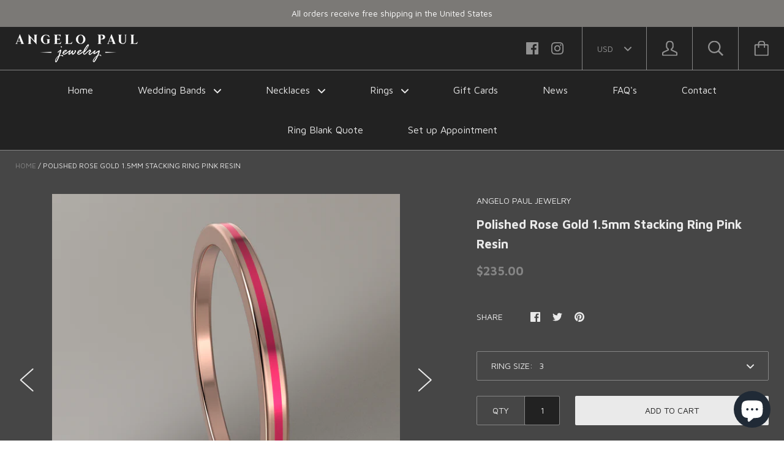

--- FILE ---
content_type: text/html; charset=utf-8
request_url: https://angelopauljewelry.com/products/copy-of-polished-rose-gold-1-5mm-stacking-ring-orange-resin
body_size: 44993
content:
<!doctype html>

<!--[if IE 9 ]><html class="no-js csscalc no-flexbox ie9"><![endif]-->
<!--[if (gt IE 9)|!(IE)]><!--><html class="no-js"><!--<![endif]-->
  <head>
    <meta charset="utf-8"> 
    <meta http-equiv="X-UA-Compatible" content="IE=edge,chrome=1">
    <meta name="viewport" content="width=device-width, initial-scale=1.0, height=device-height, minimum-scale=1.0, user-scalable=0">

    <title>
      Polished Rose Gold 1.5mm Stacking Ring Pink Resin &ndash; Angelo Paul
    </title>

    
      <meta name="description" content="This 14kt Rose Gold Wedding Band has been inlayed with a pink resin. Durable and hand finished, these low profile stacking rings will fit comfortably on your hand. Metal Rose Gold Width 1.5mm Height 1.5mm Fit Standard Finish Polished Collection Resin  ">
    

    <link rel="canonical" href="https://angelopauljewelry.com/products/copy-of-polished-rose-gold-1-5mm-stacking-ring-orange-resin">

    
    <link rel="preconnect" href="//cdn.shopify.com" crossorigin>
    <link rel="preconnect" href="//fonts.gstatic.com" crossorigin>

    

    


  <meta property="og:type" content="product">
  <meta property="og:title" content="Polished Rose Gold 1.5mm Stacking Ring Pink Resin">

  
    <meta property="og:image" content="http://angelopauljewelry.com/cdn/shop/products/1.5mmDIC_1.5mmDIC_Perspective_RoseGold-14k_PinkResin_1_grande.png?v=1680198655">
    <meta property="og:image:secure_url" content="https://angelopauljewelry.com/cdn/shop/products/1.5mmDIC_1.5mmDIC_Perspective_RoseGold-14k_PinkResin_1_grande.png?v=1680198655">
  
    <meta property="og:image" content="http://angelopauljewelry.com/cdn/shop/products/1.5mmDIC_1.5mmDIC2_Perspective_RoseGold-14k_PinkResin_grande.png?v=1680198655">
    <meta property="og:image:secure_url" content="https://angelopauljewelry.com/cdn/shop/products/1.5mmDIC_1.5mmDIC2_Perspective_RoseGold-14k_PinkResin_grande.png?v=1680198655">
  

  <meta property="og:price:amount" content="235.00">
  <meta property="og:price:currency" content="USD">



  <meta property="og:description" content="This 14kt Rose Gold Wedding Band has been inlayed with a pink resin. Durable and hand finished, these low profile stacking rings will fit comfortably on your hand. Metal Rose Gold Width 1.5mm Height 1.5mm Fit Standard Finish Polished Collection Resin  ">


<meta property="og:url" content="https://angelopauljewelry.com/products/copy-of-polished-rose-gold-1-5mm-stacking-ring-orange-resin">
<meta property="og:site_name" content="Angelo Paul">





<meta name="twitter:card" content="summary">

  <meta name="twitter:title" content="Polished Rose Gold 1.5mm Stacking Ring Pink Resin">
  <meta name="twitter:description" content="This 14kt Rose Gold Wedding Band has been inlayed with a pink resin. Durable and hand finished, these low profile stacking rings will fit comfortably on your hand.



Metal
Rose Gold


Width
1.5mm


Height
1.5mm


Fit
Standard


Finish
Polished



Collection
Resin



 ">
  <meta name="twitter:image" content="https://angelopauljewelry.com/cdn/shop/products/1.5mmDIC_1.5mmDIC_Perspective_RoseGold-14k_PinkResin_1_medium.png?v=1680198655">
  <meta name="twitter:image:width" content="240">
  <meta name="twitter:image:height" content="240">

    












  
  

  <link href="//fonts.googleapis.com/css?family=Josefin+Sans:700|Maven+Pro:400,700|Josefin+Sans:700|Josefin+Sans:400" rel="stylesheet" type="text/css" media="all" />


    <script>window.performance && window.performance.mark && window.performance.mark('shopify.content_for_header.start');</script><meta name="google-site-verification" content="FftY7hcGY7lDGdqU9Clpzn3eqfMf-fgH29iCmpPnKPo">
<meta id="shopify-digital-wallet" name="shopify-digital-wallet" content="/17475623/digital_wallets/dialog">
<meta name="shopify-checkout-api-token" content="fddf7d5f42416d4b92c3f4ae26bcfbd1">
<meta id="in-context-paypal-metadata" data-shop-id="17475623" data-venmo-supported="false" data-environment="production" data-locale="en_US" data-paypal-v4="true" data-currency="USD">
<link rel="alternate" type="application/json+oembed" href="https://angelopauljewelry.com/products/copy-of-polished-rose-gold-1-5mm-stacking-ring-orange-resin.oembed">
<script async="async" src="/checkouts/internal/preloads.js?locale=en-US"></script>
<link rel="preconnect" href="https://shop.app" crossorigin="anonymous">
<script async="async" src="https://shop.app/checkouts/internal/preloads.js?locale=en-US&shop_id=17475623" crossorigin="anonymous"></script>
<script id="apple-pay-shop-capabilities" type="application/json">{"shopId":17475623,"countryCode":"US","currencyCode":"USD","merchantCapabilities":["supports3DS"],"merchantId":"gid:\/\/shopify\/Shop\/17475623","merchantName":"Angelo Paul","requiredBillingContactFields":["postalAddress","email"],"requiredShippingContactFields":["postalAddress","email"],"shippingType":"shipping","supportedNetworks":["visa","masterCard","amex","discover","elo","jcb"],"total":{"type":"pending","label":"Angelo Paul","amount":"1.00"},"shopifyPaymentsEnabled":true,"supportsSubscriptions":true}</script>
<script id="shopify-features" type="application/json">{"accessToken":"fddf7d5f42416d4b92c3f4ae26bcfbd1","betas":["rich-media-storefront-analytics"],"domain":"angelopauljewelry.com","predictiveSearch":true,"shopId":17475623,"locale":"en"}</script>
<script>var Shopify = Shopify || {};
Shopify.shop = "angelo-paul-jewelry.myshopify.com";
Shopify.locale = "en";
Shopify.currency = {"active":"USD","rate":"1.0"};
Shopify.country = "US";
Shopify.theme = {"name":"Kagami with Installments message","id":121965248577,"schema_name":"Kagami","schema_version":"5.1.0","theme_store_id":747,"role":"main"};
Shopify.theme.handle = "null";
Shopify.theme.style = {"id":null,"handle":null};
Shopify.cdnHost = "angelopauljewelry.com/cdn";
Shopify.routes = Shopify.routes || {};
Shopify.routes.root = "/";</script>
<script type="module">!function(o){(o.Shopify=o.Shopify||{}).modules=!0}(window);</script>
<script>!function(o){function n(){var o=[];function n(){o.push(Array.prototype.slice.apply(arguments))}return n.q=o,n}var t=o.Shopify=o.Shopify||{};t.loadFeatures=n(),t.autoloadFeatures=n()}(window);</script>
<script>
  window.ShopifyPay = window.ShopifyPay || {};
  window.ShopifyPay.apiHost = "shop.app\/pay";
  window.ShopifyPay.redirectState = null;
</script>
<script id="shop-js-analytics" type="application/json">{"pageType":"product"}</script>
<script defer="defer" async type="module" src="//angelopauljewelry.com/cdn/shopifycloud/shop-js/modules/v2/client.init-shop-cart-sync_BT-GjEfc.en.esm.js"></script>
<script defer="defer" async type="module" src="//angelopauljewelry.com/cdn/shopifycloud/shop-js/modules/v2/chunk.common_D58fp_Oc.esm.js"></script>
<script defer="defer" async type="module" src="//angelopauljewelry.com/cdn/shopifycloud/shop-js/modules/v2/chunk.modal_xMitdFEc.esm.js"></script>
<script type="module">
  await import("//angelopauljewelry.com/cdn/shopifycloud/shop-js/modules/v2/client.init-shop-cart-sync_BT-GjEfc.en.esm.js");
await import("//angelopauljewelry.com/cdn/shopifycloud/shop-js/modules/v2/chunk.common_D58fp_Oc.esm.js");
await import("//angelopauljewelry.com/cdn/shopifycloud/shop-js/modules/v2/chunk.modal_xMitdFEc.esm.js");

  window.Shopify.SignInWithShop?.initShopCartSync?.({"fedCMEnabled":true,"windoidEnabled":true});

</script>
<script defer="defer" async type="module" src="//angelopauljewelry.com/cdn/shopifycloud/shop-js/modules/v2/client.payment-terms_Ci9AEqFq.en.esm.js"></script>
<script defer="defer" async type="module" src="//angelopauljewelry.com/cdn/shopifycloud/shop-js/modules/v2/chunk.common_D58fp_Oc.esm.js"></script>
<script defer="defer" async type="module" src="//angelopauljewelry.com/cdn/shopifycloud/shop-js/modules/v2/chunk.modal_xMitdFEc.esm.js"></script>
<script type="module">
  await import("//angelopauljewelry.com/cdn/shopifycloud/shop-js/modules/v2/client.payment-terms_Ci9AEqFq.en.esm.js");
await import("//angelopauljewelry.com/cdn/shopifycloud/shop-js/modules/v2/chunk.common_D58fp_Oc.esm.js");
await import("//angelopauljewelry.com/cdn/shopifycloud/shop-js/modules/v2/chunk.modal_xMitdFEc.esm.js");

  
</script>
<script>
  window.Shopify = window.Shopify || {};
  if (!window.Shopify.featureAssets) window.Shopify.featureAssets = {};
  window.Shopify.featureAssets['shop-js'] = {"shop-cart-sync":["modules/v2/client.shop-cart-sync_DZOKe7Ll.en.esm.js","modules/v2/chunk.common_D58fp_Oc.esm.js","modules/v2/chunk.modal_xMitdFEc.esm.js"],"init-fed-cm":["modules/v2/client.init-fed-cm_B6oLuCjv.en.esm.js","modules/v2/chunk.common_D58fp_Oc.esm.js","modules/v2/chunk.modal_xMitdFEc.esm.js"],"shop-cash-offers":["modules/v2/client.shop-cash-offers_D2sdYoxE.en.esm.js","modules/v2/chunk.common_D58fp_Oc.esm.js","modules/v2/chunk.modal_xMitdFEc.esm.js"],"shop-login-button":["modules/v2/client.shop-login-button_QeVjl5Y3.en.esm.js","modules/v2/chunk.common_D58fp_Oc.esm.js","modules/v2/chunk.modal_xMitdFEc.esm.js"],"pay-button":["modules/v2/client.pay-button_DXTOsIq6.en.esm.js","modules/v2/chunk.common_D58fp_Oc.esm.js","modules/v2/chunk.modal_xMitdFEc.esm.js"],"shop-button":["modules/v2/client.shop-button_DQZHx9pm.en.esm.js","modules/v2/chunk.common_D58fp_Oc.esm.js","modules/v2/chunk.modal_xMitdFEc.esm.js"],"avatar":["modules/v2/client.avatar_BTnouDA3.en.esm.js"],"init-windoid":["modules/v2/client.init-windoid_CR1B-cfM.en.esm.js","modules/v2/chunk.common_D58fp_Oc.esm.js","modules/v2/chunk.modal_xMitdFEc.esm.js"],"init-shop-for-new-customer-accounts":["modules/v2/client.init-shop-for-new-customer-accounts_C_vY_xzh.en.esm.js","modules/v2/client.shop-login-button_QeVjl5Y3.en.esm.js","modules/v2/chunk.common_D58fp_Oc.esm.js","modules/v2/chunk.modal_xMitdFEc.esm.js"],"init-shop-email-lookup-coordinator":["modules/v2/client.init-shop-email-lookup-coordinator_BI7n9ZSv.en.esm.js","modules/v2/chunk.common_D58fp_Oc.esm.js","modules/v2/chunk.modal_xMitdFEc.esm.js"],"init-shop-cart-sync":["modules/v2/client.init-shop-cart-sync_BT-GjEfc.en.esm.js","modules/v2/chunk.common_D58fp_Oc.esm.js","modules/v2/chunk.modal_xMitdFEc.esm.js"],"shop-toast-manager":["modules/v2/client.shop-toast-manager_DiYdP3xc.en.esm.js","modules/v2/chunk.common_D58fp_Oc.esm.js","modules/v2/chunk.modal_xMitdFEc.esm.js"],"init-customer-accounts":["modules/v2/client.init-customer-accounts_D9ZNqS-Q.en.esm.js","modules/v2/client.shop-login-button_QeVjl5Y3.en.esm.js","modules/v2/chunk.common_D58fp_Oc.esm.js","modules/v2/chunk.modal_xMitdFEc.esm.js"],"init-customer-accounts-sign-up":["modules/v2/client.init-customer-accounts-sign-up_iGw4briv.en.esm.js","modules/v2/client.shop-login-button_QeVjl5Y3.en.esm.js","modules/v2/chunk.common_D58fp_Oc.esm.js","modules/v2/chunk.modal_xMitdFEc.esm.js"],"shop-follow-button":["modules/v2/client.shop-follow-button_CqMgW2wH.en.esm.js","modules/v2/chunk.common_D58fp_Oc.esm.js","modules/v2/chunk.modal_xMitdFEc.esm.js"],"checkout-modal":["modules/v2/client.checkout-modal_xHeaAweL.en.esm.js","modules/v2/chunk.common_D58fp_Oc.esm.js","modules/v2/chunk.modal_xMitdFEc.esm.js"],"shop-login":["modules/v2/client.shop-login_D91U-Q7h.en.esm.js","modules/v2/chunk.common_D58fp_Oc.esm.js","modules/v2/chunk.modal_xMitdFEc.esm.js"],"lead-capture":["modules/v2/client.lead-capture_BJmE1dJe.en.esm.js","modules/v2/chunk.common_D58fp_Oc.esm.js","modules/v2/chunk.modal_xMitdFEc.esm.js"],"payment-terms":["modules/v2/client.payment-terms_Ci9AEqFq.en.esm.js","modules/v2/chunk.common_D58fp_Oc.esm.js","modules/v2/chunk.modal_xMitdFEc.esm.js"]};
</script>
<script>(function() {
  var isLoaded = false;
  function asyncLoad() {
    if (isLoaded) return;
    isLoaded = true;
    var urls = ["\/\/code.tidio.co\/djro2t76cpdolvcizqdi8o2ztgmtzhd8.js?shop=angelo-paul-jewelry.myshopify.com","https:\/\/bingshoppingtool-t2app-prod.trafficmanager.net\/uet\/tracking_script?shop=angelo-paul-jewelry.myshopify.com","https:\/\/cdn.shopify.com\/s\/files\/1\/1747\/5623\/t\/1\/assets\/globo.swatch.init.js?shop=angelo-paul-jewelry.myshopify.com","https:\/\/rio.pwztag.com\/rio.js?shop=angelo-paul-jewelry.myshopify.com","https:\/\/cdn-app.cart-bot.net\/public\/js\/append.js?shop=angelo-paul-jewelry.myshopify.com","https:\/\/gifts.good-apps.co\/storage\/js\/good_free_gift-angelo-paul-jewelry.myshopify.com.js?ver=86\u0026shop=angelo-paul-jewelry.myshopify.com"];
    for (var i = 0; i < urls.length; i++) {
      var s = document.createElement('script');
      s.type = 'text/javascript';
      s.async = true;
      s.src = urls[i];
      var x = document.getElementsByTagName('script')[0];
      x.parentNode.insertBefore(s, x);
    }
  };
  if(window.attachEvent) {
    window.attachEvent('onload', asyncLoad);
  } else {
    window.addEventListener('load', asyncLoad, false);
  }
})();</script>
<script id="__st">var __st={"a":17475623,"offset":-18000,"reqid":"fca5039c-a831-4e95-aeac-a9c934c2fd99-1769051855","pageurl":"angelopauljewelry.com\/products\/copy-of-polished-rose-gold-1-5mm-stacking-ring-orange-resin","u":"ca8727fd2981","p":"product","rtyp":"product","rid":8219816296762};</script>
<script>window.ShopifyPaypalV4VisibilityTracking = true;</script>
<script id="captcha-bootstrap">!function(){'use strict';const t='contact',e='account',n='new_comment',o=[[t,t],['blogs',n],['comments',n],[t,'customer']],c=[[e,'customer_login'],[e,'guest_login'],[e,'recover_customer_password'],[e,'create_customer']],r=t=>t.map((([t,e])=>`form[action*='/${t}']:not([data-nocaptcha='true']) input[name='form_type'][value='${e}']`)).join(','),a=t=>()=>t?[...document.querySelectorAll(t)].map((t=>t.form)):[];function s(){const t=[...o],e=r(t);return a(e)}const i='password',u='form_key',d=['recaptcha-v3-token','g-recaptcha-response','h-captcha-response',i],f=()=>{try{return window.sessionStorage}catch{return}},m='__shopify_v',_=t=>t.elements[u];function p(t,e,n=!1){try{const o=window.sessionStorage,c=JSON.parse(o.getItem(e)),{data:r}=function(t){const{data:e,action:n}=t;return t[m]||n?{data:e,action:n}:{data:t,action:n}}(c);for(const[e,n]of Object.entries(r))t.elements[e]&&(t.elements[e].value=n);n&&o.removeItem(e)}catch(o){console.error('form repopulation failed',{error:o})}}const l='form_type',E='cptcha';function T(t){t.dataset[E]=!0}const w=window,h=w.document,L='Shopify',v='ce_forms',y='captcha';let A=!1;((t,e)=>{const n=(g='f06e6c50-85a8-45c8-87d0-21a2b65856fe',I='https://cdn.shopify.com/shopifycloud/storefront-forms-hcaptcha/ce_storefront_forms_captcha_hcaptcha.v1.5.2.iife.js',D={infoText:'Protected by hCaptcha',privacyText:'Privacy',termsText:'Terms'},(t,e,n)=>{const o=w[L][v],c=o.bindForm;if(c)return c(t,g,e,D).then(n);var r;o.q.push([[t,g,e,D],n]),r=I,A||(h.body.append(Object.assign(h.createElement('script'),{id:'captcha-provider',async:!0,src:r})),A=!0)});var g,I,D;w[L]=w[L]||{},w[L][v]=w[L][v]||{},w[L][v].q=[],w[L][y]=w[L][y]||{},w[L][y].protect=function(t,e){n(t,void 0,e),T(t)},Object.freeze(w[L][y]),function(t,e,n,w,h,L){const[v,y,A,g]=function(t,e,n){const i=e?o:[],u=t?c:[],d=[...i,...u],f=r(d),m=r(i),_=r(d.filter((([t,e])=>n.includes(e))));return[a(f),a(m),a(_),s()]}(w,h,L),I=t=>{const e=t.target;return e instanceof HTMLFormElement?e:e&&e.form},D=t=>v().includes(t);t.addEventListener('submit',(t=>{const e=I(t);if(!e)return;const n=D(e)&&!e.dataset.hcaptchaBound&&!e.dataset.recaptchaBound,o=_(e),c=g().includes(e)&&(!o||!o.value);(n||c)&&t.preventDefault(),c&&!n&&(function(t){try{if(!f())return;!function(t){const e=f();if(!e)return;const n=_(t);if(!n)return;const o=n.value;o&&e.removeItem(o)}(t);const e=Array.from(Array(32),(()=>Math.random().toString(36)[2])).join('');!function(t,e){_(t)||t.append(Object.assign(document.createElement('input'),{type:'hidden',name:u})),t.elements[u].value=e}(t,e),function(t,e){const n=f();if(!n)return;const o=[...t.querySelectorAll(`input[type='${i}']`)].map((({name:t})=>t)),c=[...d,...o],r={};for(const[a,s]of new FormData(t).entries())c.includes(a)||(r[a]=s);n.setItem(e,JSON.stringify({[m]:1,action:t.action,data:r}))}(t,e)}catch(e){console.error('failed to persist form',e)}}(e),e.submit())}));const S=(t,e)=>{t&&!t.dataset[E]&&(n(t,e.some((e=>e===t))),T(t))};for(const o of['focusin','change'])t.addEventListener(o,(t=>{const e=I(t);D(e)&&S(e,y())}));const B=e.get('form_key'),M=e.get(l),P=B&&M;t.addEventListener('DOMContentLoaded',(()=>{const t=y();if(P)for(const e of t)e.elements[l].value===M&&p(e,B);[...new Set([...A(),...v().filter((t=>'true'===t.dataset.shopifyCaptcha))])].forEach((e=>S(e,t)))}))}(h,new URLSearchParams(w.location.search),n,t,e,['guest_login'])})(!0,!0)}();</script>
<script integrity="sha256-4kQ18oKyAcykRKYeNunJcIwy7WH5gtpwJnB7kiuLZ1E=" data-source-attribution="shopify.loadfeatures" defer="defer" src="//angelopauljewelry.com/cdn/shopifycloud/storefront/assets/storefront/load_feature-a0a9edcb.js" crossorigin="anonymous"></script>
<script crossorigin="anonymous" defer="defer" src="//angelopauljewelry.com/cdn/shopifycloud/storefront/assets/shopify_pay/storefront-65b4c6d7.js?v=20250812"></script>
<script data-source-attribution="shopify.dynamic_checkout.dynamic.init">var Shopify=Shopify||{};Shopify.PaymentButton=Shopify.PaymentButton||{isStorefrontPortableWallets:!0,init:function(){window.Shopify.PaymentButton.init=function(){};var t=document.createElement("script");t.src="https://angelopauljewelry.com/cdn/shopifycloud/portable-wallets/latest/portable-wallets.en.js",t.type="module",document.head.appendChild(t)}};
</script>
<script data-source-attribution="shopify.dynamic_checkout.buyer_consent">
  function portableWalletsHideBuyerConsent(e){var t=document.getElementById("shopify-buyer-consent"),n=document.getElementById("shopify-subscription-policy-button");t&&n&&(t.classList.add("hidden"),t.setAttribute("aria-hidden","true"),n.removeEventListener("click",e))}function portableWalletsShowBuyerConsent(e){var t=document.getElementById("shopify-buyer-consent"),n=document.getElementById("shopify-subscription-policy-button");t&&n&&(t.classList.remove("hidden"),t.removeAttribute("aria-hidden"),n.addEventListener("click",e))}window.Shopify?.PaymentButton&&(window.Shopify.PaymentButton.hideBuyerConsent=portableWalletsHideBuyerConsent,window.Shopify.PaymentButton.showBuyerConsent=portableWalletsShowBuyerConsent);
</script>
<script data-source-attribution="shopify.dynamic_checkout.cart.bootstrap">document.addEventListener("DOMContentLoaded",(function(){function t(){return document.querySelector("shopify-accelerated-checkout-cart, shopify-accelerated-checkout")}if(t())Shopify.PaymentButton.init();else{new MutationObserver((function(e,n){t()&&(Shopify.PaymentButton.init(),n.disconnect())})).observe(document.body,{childList:!0,subtree:!0})}}));
</script>
<link id="shopify-accelerated-checkout-styles" rel="stylesheet" media="screen" href="https://angelopauljewelry.com/cdn/shopifycloud/portable-wallets/latest/accelerated-checkout-backwards-compat.css" crossorigin="anonymous">
<style id="shopify-accelerated-checkout-cart">
        #shopify-buyer-consent {
  margin-top: 1em;
  display: inline-block;
  width: 100%;
}

#shopify-buyer-consent.hidden {
  display: none;
}

#shopify-subscription-policy-button {
  background: none;
  border: none;
  padding: 0;
  text-decoration: underline;
  font-size: inherit;
  cursor: pointer;
}

#shopify-subscription-policy-button::before {
  box-shadow: none;
}

      </style>

<script>window.performance && window.performance.mark && window.performance.mark('shopify.content_for_header.end');</script>

    <script src="//angelopauljewelry.com/cdn/shop/t/5/assets/lazysizes.min.js?v=174358363404432586981646753469" async></script>
    <link href="//angelopauljewelry.com/cdn/shop/t/5/assets/theme.scss.css?v=21051877732282801861703147504" rel="stylesheet" type="text/css" media="all" />

    <script>
      // This allows to expose several variables to the global scope, to be used in scripts
      window.shop = {
        template: "product",
        currentPage: 1,
        shopCurrency: "USD",
        moneyFormat: "${{amount}}",
        moneyWithCurrencyFormat: "${{amount}} USD",
        collectionSortBy: null
      };

      window.languages = {
        autocompleteNoResults: "No results",
        autocompleteSeeAll: "See all results",
        closeReview: "Close",
        passwordRecoverTitle: "Recover your password",
        shippingEstimatorSubmitting: "Estimating...",
        shippingEstimatorSubmit: "Estimate",
        shippingEstimatorError: "There are some errors:",
        shippingEstimatorRates: "Available shipping rates:",
        shippingEstimatorNoRates: "We do not ship to this destination",
        cartEstimatedShipping: "2 weeks",
        addToCartLabel: "Add to cart",
        soldOutLabel: "Sold out",
        onSaleLabel: "On sale",
        unavailableLabel: "Unavailable",
        addToCartButton: "Add to cart",
        addingToCartButton: "Adding...",
        addedToCartButton: "Added!"
      }
    </script>

    
  <script type="application/ld+json">
  {
    "@context": "http://schema.org",
    "@type": "Product",
    "offers": {
      "@type": "Offer",
      "availability":"//schema.org/InStock",
      "price": "235.00",
      "priceCurrency": "USD"
    },
    "brand": "Angelo Paul Jewelry",
    "name": "Polished Rose Gold 1.5mm Stacking Ring Pink Resin",
    "description": "This 14kt Rose Gold Wedding Band has been inlayed with a pink resin. Durable and hand finished, these low profile stacking rings will fit comfortably on your hand.\n\n\n\nMetal\nRose Gold\n\n\nWidth\n1.5mm\n\n\nHeight\n1.5mm\n\n\nFit\nStandard\n\n\nFinish\nPolished\n\n\n\nCollection\nResin\n\n\n\n ",
    "category": "",
    "url": "https://angelopauljewelry.com/products/copy-of-polished-rose-gold-1-5mm-stacking-ring-orange-resin",
    "image": {
      "@type": "ImageObject",
      "url": "https://angelopauljewelry.com/cdn/shop/products/1.5mmDIC_1.5mmDIC_Perspective_RoseGold-14k_PinkResin_1_1024x1024.png?v=1680198655",
      "image": "https://angelopauljewelry.com/cdn/shop/products/1.5mmDIC_1.5mmDIC_Perspective_RoseGold-14k_PinkResin_1_1024x1024.png?v=1680198655",
      "name": "Polished Rose Gold 1.5mm Stacking Ring Pink Resin",
      "width": 1024,
      "height": 1024
    }
  }
  </script>

  <script src="https://cdn.shopify.com/extensions/e8878072-2f6b-4e89-8082-94b04320908d/inbox-1254/assets/inbox-chat-loader.js" type="text/javascript" defer="defer"></script>
<link href="https://monorail-edge.shopifysvc.com" rel="dns-prefetch">
<script>(function(){if ("sendBeacon" in navigator && "performance" in window) {try {var session_token_from_headers = performance.getEntriesByType('navigation')[0].serverTiming.find(x => x.name == '_s').description;} catch {var session_token_from_headers = undefined;}var session_cookie_matches = document.cookie.match(/_shopify_s=([^;]*)/);var session_token_from_cookie = session_cookie_matches && session_cookie_matches.length === 2 ? session_cookie_matches[1] : "";var session_token = session_token_from_headers || session_token_from_cookie || "";function handle_abandonment_event(e) {var entries = performance.getEntries().filter(function(entry) {return /monorail-edge.shopifysvc.com/.test(entry.name);});if (!window.abandonment_tracked && entries.length === 0) {window.abandonment_tracked = true;var currentMs = Date.now();var navigation_start = performance.timing.navigationStart;var payload = {shop_id: 17475623,url: window.location.href,navigation_start,duration: currentMs - navigation_start,session_token,page_type: "product"};window.navigator.sendBeacon("https://monorail-edge.shopifysvc.com/v1/produce", JSON.stringify({schema_id: "online_store_buyer_site_abandonment/1.1",payload: payload,metadata: {event_created_at_ms: currentMs,event_sent_at_ms: currentMs}}));}}window.addEventListener('pagehide', handle_abandonment_event);}}());</script>
<script id="web-pixels-manager-setup">(function e(e,d,r,n,o){if(void 0===o&&(o={}),!Boolean(null===(a=null===(i=window.Shopify)||void 0===i?void 0:i.analytics)||void 0===a?void 0:a.replayQueue)){var i,a;window.Shopify=window.Shopify||{};var t=window.Shopify;t.analytics=t.analytics||{};var s=t.analytics;s.replayQueue=[],s.publish=function(e,d,r){return s.replayQueue.push([e,d,r]),!0};try{self.performance.mark("wpm:start")}catch(e){}var l=function(){var e={modern:/Edge?\/(1{2}[4-9]|1[2-9]\d|[2-9]\d{2}|\d{4,})\.\d+(\.\d+|)|Firefox\/(1{2}[4-9]|1[2-9]\d|[2-9]\d{2}|\d{4,})\.\d+(\.\d+|)|Chrom(ium|e)\/(9{2}|\d{3,})\.\d+(\.\d+|)|(Maci|X1{2}).+ Version\/(15\.\d+|(1[6-9]|[2-9]\d|\d{3,})\.\d+)([,.]\d+|)( \(\w+\)|)( Mobile\/\w+|) Safari\/|Chrome.+OPR\/(9{2}|\d{3,})\.\d+\.\d+|(CPU[ +]OS|iPhone[ +]OS|CPU[ +]iPhone|CPU IPhone OS|CPU iPad OS)[ +]+(15[._]\d+|(1[6-9]|[2-9]\d|\d{3,})[._]\d+)([._]\d+|)|Android:?[ /-](13[3-9]|1[4-9]\d|[2-9]\d{2}|\d{4,})(\.\d+|)(\.\d+|)|Android.+Firefox\/(13[5-9]|1[4-9]\d|[2-9]\d{2}|\d{4,})\.\d+(\.\d+|)|Android.+Chrom(ium|e)\/(13[3-9]|1[4-9]\d|[2-9]\d{2}|\d{4,})\.\d+(\.\d+|)|SamsungBrowser\/([2-9]\d|\d{3,})\.\d+/,legacy:/Edge?\/(1[6-9]|[2-9]\d|\d{3,})\.\d+(\.\d+|)|Firefox\/(5[4-9]|[6-9]\d|\d{3,})\.\d+(\.\d+|)|Chrom(ium|e)\/(5[1-9]|[6-9]\d|\d{3,})\.\d+(\.\d+|)([\d.]+$|.*Safari\/(?![\d.]+ Edge\/[\d.]+$))|(Maci|X1{2}).+ Version\/(10\.\d+|(1[1-9]|[2-9]\d|\d{3,})\.\d+)([,.]\d+|)( \(\w+\)|)( Mobile\/\w+|) Safari\/|Chrome.+OPR\/(3[89]|[4-9]\d|\d{3,})\.\d+\.\d+|(CPU[ +]OS|iPhone[ +]OS|CPU[ +]iPhone|CPU IPhone OS|CPU iPad OS)[ +]+(10[._]\d+|(1[1-9]|[2-9]\d|\d{3,})[._]\d+)([._]\d+|)|Android:?[ /-](13[3-9]|1[4-9]\d|[2-9]\d{2}|\d{4,})(\.\d+|)(\.\d+|)|Mobile Safari.+OPR\/([89]\d|\d{3,})\.\d+\.\d+|Android.+Firefox\/(13[5-9]|1[4-9]\d|[2-9]\d{2}|\d{4,})\.\d+(\.\d+|)|Android.+Chrom(ium|e)\/(13[3-9]|1[4-9]\d|[2-9]\d{2}|\d{4,})\.\d+(\.\d+|)|Android.+(UC? ?Browser|UCWEB|U3)[ /]?(15\.([5-9]|\d{2,})|(1[6-9]|[2-9]\d|\d{3,})\.\d+)\.\d+|SamsungBrowser\/(5\.\d+|([6-9]|\d{2,})\.\d+)|Android.+MQ{2}Browser\/(14(\.(9|\d{2,})|)|(1[5-9]|[2-9]\d|\d{3,})(\.\d+|))(\.\d+|)|K[Aa][Ii]OS\/(3\.\d+|([4-9]|\d{2,})\.\d+)(\.\d+|)/},d=e.modern,r=e.legacy,n=navigator.userAgent;return n.match(d)?"modern":n.match(r)?"legacy":"unknown"}(),u="modern"===l?"modern":"legacy",c=(null!=n?n:{modern:"",legacy:""})[u],f=function(e){return[e.baseUrl,"/wpm","/b",e.hashVersion,"modern"===e.buildTarget?"m":"l",".js"].join("")}({baseUrl:d,hashVersion:r,buildTarget:u}),m=function(e){var d=e.version,r=e.bundleTarget,n=e.surface,o=e.pageUrl,i=e.monorailEndpoint;return{emit:function(e){var a=e.status,t=e.errorMsg,s=(new Date).getTime(),l=JSON.stringify({metadata:{event_sent_at_ms:s},events:[{schema_id:"web_pixels_manager_load/3.1",payload:{version:d,bundle_target:r,page_url:o,status:a,surface:n,error_msg:t},metadata:{event_created_at_ms:s}}]});if(!i)return console&&console.warn&&console.warn("[Web Pixels Manager] No Monorail endpoint provided, skipping logging."),!1;try{return self.navigator.sendBeacon.bind(self.navigator)(i,l)}catch(e){}var u=new XMLHttpRequest;try{return u.open("POST",i,!0),u.setRequestHeader("Content-Type","text/plain"),u.send(l),!0}catch(e){return console&&console.warn&&console.warn("[Web Pixels Manager] Got an unhandled error while logging to Monorail."),!1}}}}({version:r,bundleTarget:l,surface:e.surface,pageUrl:self.location.href,monorailEndpoint:e.monorailEndpoint});try{o.browserTarget=l,function(e){var d=e.src,r=e.async,n=void 0===r||r,o=e.onload,i=e.onerror,a=e.sri,t=e.scriptDataAttributes,s=void 0===t?{}:t,l=document.createElement("script"),u=document.querySelector("head"),c=document.querySelector("body");if(l.async=n,l.src=d,a&&(l.integrity=a,l.crossOrigin="anonymous"),s)for(var f in s)if(Object.prototype.hasOwnProperty.call(s,f))try{l.dataset[f]=s[f]}catch(e){}if(o&&l.addEventListener("load",o),i&&l.addEventListener("error",i),u)u.appendChild(l);else{if(!c)throw new Error("Did not find a head or body element to append the script");c.appendChild(l)}}({src:f,async:!0,onload:function(){if(!function(){var e,d;return Boolean(null===(d=null===(e=window.Shopify)||void 0===e?void 0:e.analytics)||void 0===d?void 0:d.initialized)}()){var d=window.webPixelsManager.init(e)||void 0;if(d){var r=window.Shopify.analytics;r.replayQueue.forEach((function(e){var r=e[0],n=e[1],o=e[2];d.publishCustomEvent(r,n,o)})),r.replayQueue=[],r.publish=d.publishCustomEvent,r.visitor=d.visitor,r.initialized=!0}}},onerror:function(){return m.emit({status:"failed",errorMsg:"".concat(f," has failed to load")})},sri:function(e){var d=/^sha384-[A-Za-z0-9+/=]+$/;return"string"==typeof e&&d.test(e)}(c)?c:"",scriptDataAttributes:o}),m.emit({status:"loading"})}catch(e){m.emit({status:"failed",errorMsg:(null==e?void 0:e.message)||"Unknown error"})}}})({shopId: 17475623,storefrontBaseUrl: "https://angelopauljewelry.com",extensionsBaseUrl: "https://extensions.shopifycdn.com/cdn/shopifycloud/web-pixels-manager",monorailEndpoint: "https://monorail-edge.shopifysvc.com/unstable/produce_batch",surface: "storefront-renderer",enabledBetaFlags: ["2dca8a86"],webPixelsConfigList: [{"id":"2112028986","configuration":"{\"ti\":\"17530909\",\"endpoint\":\"https:\/\/bat.bing.com\/action\/0\"}","eventPayloadVersion":"v1","runtimeContext":"STRICT","scriptVersion":"5ee93563fe31b11d2d65e2f09a5229dc","type":"APP","apiClientId":2997493,"privacyPurposes":["ANALYTICS","MARKETING","SALE_OF_DATA"],"dataSharingAdjustments":{"protectedCustomerApprovalScopes":["read_customer_personal_data"]}},{"id":"816021818","configuration":"{\"config\":\"{\\\"pixel_id\\\":\\\"AW-759316168\\\",\\\"target_country\\\":\\\"US\\\",\\\"gtag_events\\\":[{\\\"type\\\":\\\"search\\\",\\\"action_label\\\":\\\"AW-759316168\\\/AgYvCMj9j5YBEMj9iOoC\\\"},{\\\"type\\\":\\\"begin_checkout\\\",\\\"action_label\\\":\\\"AW-759316168\\\/EpBqCMX9j5YBEMj9iOoC\\\"},{\\\"type\\\":\\\"view_item\\\",\\\"action_label\\\":[\\\"AW-759316168\\\/yUl6CL_9j5YBEMj9iOoC\\\",\\\"MC-KNPG7DB8G5\\\"]},{\\\"type\\\":\\\"purchase\\\",\\\"action_label\\\":[\\\"AW-759316168\\\/r3cyCLz9j5YBEMj9iOoC\\\",\\\"MC-KNPG7DB8G5\\\"]},{\\\"type\\\":\\\"page_view\\\",\\\"action_label\\\":[\\\"AW-759316168\\\/N9SSCLn9j5YBEMj9iOoC\\\",\\\"MC-KNPG7DB8G5\\\"]},{\\\"type\\\":\\\"add_payment_info\\\",\\\"action_label\\\":\\\"AW-759316168\\\/kPqICMv9j5YBEMj9iOoC\\\"},{\\\"type\\\":\\\"add_to_cart\\\",\\\"action_label\\\":\\\"AW-759316168\\\/Me-SCML9j5YBEMj9iOoC\\\"}],\\\"enable_monitoring_mode\\\":false}\"}","eventPayloadVersion":"v1","runtimeContext":"OPEN","scriptVersion":"b2a88bafab3e21179ed38636efcd8a93","type":"APP","apiClientId":1780363,"privacyPurposes":[],"dataSharingAdjustments":{"protectedCustomerApprovalScopes":["read_customer_address","read_customer_email","read_customer_name","read_customer_personal_data","read_customer_phone"]}},{"id":"289800506","configuration":"{\"pixel_id\":\"845670152683628\",\"pixel_type\":\"facebook_pixel\",\"metaapp_system_user_token\":\"-\"}","eventPayloadVersion":"v1","runtimeContext":"OPEN","scriptVersion":"ca16bc87fe92b6042fbaa3acc2fbdaa6","type":"APP","apiClientId":2329312,"privacyPurposes":["ANALYTICS","MARKETING","SALE_OF_DATA"],"dataSharingAdjustments":{"protectedCustomerApprovalScopes":["read_customer_address","read_customer_email","read_customer_name","read_customer_personal_data","read_customer_phone"]}},{"id":"167772474","configuration":"{\"tagID\":\"2614392886585\"}","eventPayloadVersion":"v1","runtimeContext":"STRICT","scriptVersion":"18031546ee651571ed29edbe71a3550b","type":"APP","apiClientId":3009811,"privacyPurposes":["ANALYTICS","MARKETING","SALE_OF_DATA"],"dataSharingAdjustments":{"protectedCustomerApprovalScopes":["read_customer_address","read_customer_email","read_customer_name","read_customer_personal_data","read_customer_phone"]}},{"id":"135758138","eventPayloadVersion":"v1","runtimeContext":"LAX","scriptVersion":"1","type":"CUSTOM","privacyPurposes":["MARKETING"],"name":"Meta pixel (migrated)"},{"id":"148177210","eventPayloadVersion":"v1","runtimeContext":"LAX","scriptVersion":"1","type":"CUSTOM","privacyPurposes":["ANALYTICS"],"name":"Google Analytics tag (migrated)"},{"id":"shopify-app-pixel","configuration":"{}","eventPayloadVersion":"v1","runtimeContext":"STRICT","scriptVersion":"0450","apiClientId":"shopify-pixel","type":"APP","privacyPurposes":["ANALYTICS","MARKETING"]},{"id":"shopify-custom-pixel","eventPayloadVersion":"v1","runtimeContext":"LAX","scriptVersion":"0450","apiClientId":"shopify-pixel","type":"CUSTOM","privacyPurposes":["ANALYTICS","MARKETING"]}],isMerchantRequest: false,initData: {"shop":{"name":"Angelo Paul","paymentSettings":{"currencyCode":"USD"},"myshopifyDomain":"angelo-paul-jewelry.myshopify.com","countryCode":"US","storefrontUrl":"https:\/\/angelopauljewelry.com"},"customer":null,"cart":null,"checkout":null,"productVariants":[{"price":{"amount":235.0,"currencyCode":"USD"},"product":{"title":"Polished Rose Gold 1.5mm Stacking Ring Pink Resin","vendor":"Angelo Paul Jewelry","id":"8219816296762","untranslatedTitle":"Polished Rose Gold 1.5mm Stacking Ring Pink Resin","url":"\/products\/copy-of-polished-rose-gold-1-5mm-stacking-ring-orange-resin","type":""},"id":"44826817560890","image":{"src":"\/\/angelopauljewelry.com\/cdn\/shop\/products\/1.5mmDIC_1.5mmDIC_Perspective_RoseGold-14k_PinkResin_1.png?v=1680198655"},"sku":null,"title":"3","untranslatedTitle":"3"},{"price":{"amount":235.0,"currencyCode":"USD"},"product":{"title":"Polished Rose Gold 1.5mm Stacking Ring Pink Resin","vendor":"Angelo Paul Jewelry","id":"8219816296762","untranslatedTitle":"Polished Rose Gold 1.5mm Stacking Ring Pink Resin","url":"\/products\/copy-of-polished-rose-gold-1-5mm-stacking-ring-orange-resin","type":""},"id":"44826817593658","image":{"src":"\/\/angelopauljewelry.com\/cdn\/shop\/products\/1.5mmDIC_1.5mmDIC_Perspective_RoseGold-14k_PinkResin_1.png?v=1680198655"},"sku":null,"title":"3 1\/4","untranslatedTitle":"3 1\/4"},{"price":{"amount":235.0,"currencyCode":"USD"},"product":{"title":"Polished Rose Gold 1.5mm Stacking Ring Pink Resin","vendor":"Angelo Paul Jewelry","id":"8219816296762","untranslatedTitle":"Polished Rose Gold 1.5mm Stacking Ring Pink Resin","url":"\/products\/copy-of-polished-rose-gold-1-5mm-stacking-ring-orange-resin","type":""},"id":"44826817626426","image":{"src":"\/\/angelopauljewelry.com\/cdn\/shop\/products\/1.5mmDIC_1.5mmDIC_Perspective_RoseGold-14k_PinkResin_1.png?v=1680198655"},"sku":null,"title":"3 1\/2","untranslatedTitle":"3 1\/2"},{"price":{"amount":235.0,"currencyCode":"USD"},"product":{"title":"Polished Rose Gold 1.5mm Stacking Ring Pink Resin","vendor":"Angelo Paul Jewelry","id":"8219816296762","untranslatedTitle":"Polished Rose Gold 1.5mm Stacking Ring Pink Resin","url":"\/products\/copy-of-polished-rose-gold-1-5mm-stacking-ring-orange-resin","type":""},"id":"44826817659194","image":{"src":"\/\/angelopauljewelry.com\/cdn\/shop\/products\/1.5mmDIC_1.5mmDIC_Perspective_RoseGold-14k_PinkResin_1.png?v=1680198655"},"sku":null,"title":"3 3\/4","untranslatedTitle":"3 3\/4"},{"price":{"amount":235.0,"currencyCode":"USD"},"product":{"title":"Polished Rose Gold 1.5mm Stacking Ring Pink Resin","vendor":"Angelo Paul Jewelry","id":"8219816296762","untranslatedTitle":"Polished Rose Gold 1.5mm Stacking Ring Pink Resin","url":"\/products\/copy-of-polished-rose-gold-1-5mm-stacking-ring-orange-resin","type":""},"id":"44826817691962","image":{"src":"\/\/angelopauljewelry.com\/cdn\/shop\/products\/1.5mmDIC_1.5mmDIC_Perspective_RoseGold-14k_PinkResin_1.png?v=1680198655"},"sku":null,"title":"4","untranslatedTitle":"4"},{"price":{"amount":235.0,"currencyCode":"USD"},"product":{"title":"Polished Rose Gold 1.5mm Stacking Ring Pink Resin","vendor":"Angelo Paul Jewelry","id":"8219816296762","untranslatedTitle":"Polished Rose Gold 1.5mm Stacking Ring Pink Resin","url":"\/products\/copy-of-polished-rose-gold-1-5mm-stacking-ring-orange-resin","type":""},"id":"44826817724730","image":{"src":"\/\/angelopauljewelry.com\/cdn\/shop\/products\/1.5mmDIC_1.5mmDIC_Perspective_RoseGold-14k_PinkResin_1.png?v=1680198655"},"sku":null,"title":"4 1\/4","untranslatedTitle":"4 1\/4"},{"price":{"amount":235.0,"currencyCode":"USD"},"product":{"title":"Polished Rose Gold 1.5mm Stacking Ring Pink Resin","vendor":"Angelo Paul Jewelry","id":"8219816296762","untranslatedTitle":"Polished Rose Gold 1.5mm Stacking Ring Pink Resin","url":"\/products\/copy-of-polished-rose-gold-1-5mm-stacking-ring-orange-resin","type":""},"id":"44826817757498","image":{"src":"\/\/angelopauljewelry.com\/cdn\/shop\/products\/1.5mmDIC_1.5mmDIC_Perspective_RoseGold-14k_PinkResin_1.png?v=1680198655"},"sku":null,"title":"4 1\/2","untranslatedTitle":"4 1\/2"},{"price":{"amount":235.0,"currencyCode":"USD"},"product":{"title":"Polished Rose Gold 1.5mm Stacking Ring Pink Resin","vendor":"Angelo Paul Jewelry","id":"8219816296762","untranslatedTitle":"Polished Rose Gold 1.5mm Stacking Ring Pink Resin","url":"\/products\/copy-of-polished-rose-gold-1-5mm-stacking-ring-orange-resin","type":""},"id":"44826817790266","image":{"src":"\/\/angelopauljewelry.com\/cdn\/shop\/products\/1.5mmDIC_1.5mmDIC_Perspective_RoseGold-14k_PinkResin_1.png?v=1680198655"},"sku":null,"title":"4 3\/4","untranslatedTitle":"4 3\/4"},{"price":{"amount":235.0,"currencyCode":"USD"},"product":{"title":"Polished Rose Gold 1.5mm Stacking Ring Pink Resin","vendor":"Angelo Paul Jewelry","id":"8219816296762","untranslatedTitle":"Polished Rose Gold 1.5mm Stacking Ring Pink Resin","url":"\/products\/copy-of-polished-rose-gold-1-5mm-stacking-ring-orange-resin","type":""},"id":"44826817823034","image":{"src":"\/\/angelopauljewelry.com\/cdn\/shop\/products\/1.5mmDIC_1.5mmDIC_Perspective_RoseGold-14k_PinkResin_1.png?v=1680198655"},"sku":null,"title":"5","untranslatedTitle":"5"},{"price":{"amount":235.0,"currencyCode":"USD"},"product":{"title":"Polished Rose Gold 1.5mm Stacking Ring Pink Resin","vendor":"Angelo Paul Jewelry","id":"8219816296762","untranslatedTitle":"Polished Rose Gold 1.5mm Stacking Ring Pink Resin","url":"\/products\/copy-of-polished-rose-gold-1-5mm-stacking-ring-orange-resin","type":""},"id":"44826817855802","image":{"src":"\/\/angelopauljewelry.com\/cdn\/shop\/products\/1.5mmDIC_1.5mmDIC_Perspective_RoseGold-14k_PinkResin_1.png?v=1680198655"},"sku":null,"title":"5 1\/4","untranslatedTitle":"5 1\/4"},{"price":{"amount":235.0,"currencyCode":"USD"},"product":{"title":"Polished Rose Gold 1.5mm Stacking Ring Pink Resin","vendor":"Angelo Paul Jewelry","id":"8219816296762","untranslatedTitle":"Polished Rose Gold 1.5mm Stacking Ring Pink Resin","url":"\/products\/copy-of-polished-rose-gold-1-5mm-stacking-ring-orange-resin","type":""},"id":"44826817888570","image":{"src":"\/\/angelopauljewelry.com\/cdn\/shop\/products\/1.5mmDIC_1.5mmDIC_Perspective_RoseGold-14k_PinkResin_1.png?v=1680198655"},"sku":null,"title":"5 1\/2","untranslatedTitle":"5 1\/2"},{"price":{"amount":235.0,"currencyCode":"USD"},"product":{"title":"Polished Rose Gold 1.5mm Stacking Ring Pink Resin","vendor":"Angelo Paul Jewelry","id":"8219816296762","untranslatedTitle":"Polished Rose Gold 1.5mm Stacking Ring Pink Resin","url":"\/products\/copy-of-polished-rose-gold-1-5mm-stacking-ring-orange-resin","type":""},"id":"44826817921338","image":{"src":"\/\/angelopauljewelry.com\/cdn\/shop\/products\/1.5mmDIC_1.5mmDIC_Perspective_RoseGold-14k_PinkResin_1.png?v=1680198655"},"sku":null,"title":"5 3\/4","untranslatedTitle":"5 3\/4"},{"price":{"amount":235.0,"currencyCode":"USD"},"product":{"title":"Polished Rose Gold 1.5mm Stacking Ring Pink Resin","vendor":"Angelo Paul Jewelry","id":"8219816296762","untranslatedTitle":"Polished Rose Gold 1.5mm Stacking Ring Pink Resin","url":"\/products\/copy-of-polished-rose-gold-1-5mm-stacking-ring-orange-resin","type":""},"id":"44826817954106","image":{"src":"\/\/angelopauljewelry.com\/cdn\/shop\/products\/1.5mmDIC_1.5mmDIC_Perspective_RoseGold-14k_PinkResin_1.png?v=1680198655"},"sku":null,"title":"6","untranslatedTitle":"6"},{"price":{"amount":235.0,"currencyCode":"USD"},"product":{"title":"Polished Rose Gold 1.5mm Stacking Ring Pink Resin","vendor":"Angelo Paul Jewelry","id":"8219816296762","untranslatedTitle":"Polished Rose Gold 1.5mm Stacking Ring Pink Resin","url":"\/products\/copy-of-polished-rose-gold-1-5mm-stacking-ring-orange-resin","type":""},"id":"44826817986874","image":{"src":"\/\/angelopauljewelry.com\/cdn\/shop\/products\/1.5mmDIC_1.5mmDIC_Perspective_RoseGold-14k_PinkResin_1.png?v=1680198655"},"sku":null,"title":"6 1\/4","untranslatedTitle":"6 1\/4"},{"price":{"amount":235.0,"currencyCode":"USD"},"product":{"title":"Polished Rose Gold 1.5mm Stacking Ring Pink Resin","vendor":"Angelo Paul Jewelry","id":"8219816296762","untranslatedTitle":"Polished Rose Gold 1.5mm Stacking Ring Pink Resin","url":"\/products\/copy-of-polished-rose-gold-1-5mm-stacking-ring-orange-resin","type":""},"id":"44826818019642","image":{"src":"\/\/angelopauljewelry.com\/cdn\/shop\/products\/1.5mmDIC_1.5mmDIC_Perspective_RoseGold-14k_PinkResin_1.png?v=1680198655"},"sku":null,"title":"6 1\/2","untranslatedTitle":"6 1\/2"},{"price":{"amount":235.0,"currencyCode":"USD"},"product":{"title":"Polished Rose Gold 1.5mm Stacking Ring Pink Resin","vendor":"Angelo Paul Jewelry","id":"8219816296762","untranslatedTitle":"Polished Rose Gold 1.5mm Stacking Ring Pink Resin","url":"\/products\/copy-of-polished-rose-gold-1-5mm-stacking-ring-orange-resin","type":""},"id":"44826818052410","image":{"src":"\/\/angelopauljewelry.com\/cdn\/shop\/products\/1.5mmDIC_1.5mmDIC_Perspective_RoseGold-14k_PinkResin_1.png?v=1680198655"},"sku":null,"title":"6 3\/4","untranslatedTitle":"6 3\/4"},{"price":{"amount":235.0,"currencyCode":"USD"},"product":{"title":"Polished Rose Gold 1.5mm Stacking Ring Pink Resin","vendor":"Angelo Paul Jewelry","id":"8219816296762","untranslatedTitle":"Polished Rose Gold 1.5mm Stacking Ring Pink Resin","url":"\/products\/copy-of-polished-rose-gold-1-5mm-stacking-ring-orange-resin","type":""},"id":"44826818085178","image":{"src":"\/\/angelopauljewelry.com\/cdn\/shop\/products\/1.5mmDIC_1.5mmDIC_Perspective_RoseGold-14k_PinkResin_1.png?v=1680198655"},"sku":null,"title":"7","untranslatedTitle":"7"},{"price":{"amount":235.0,"currencyCode":"USD"},"product":{"title":"Polished Rose Gold 1.5mm Stacking Ring Pink Resin","vendor":"Angelo Paul Jewelry","id":"8219816296762","untranslatedTitle":"Polished Rose Gold 1.5mm Stacking Ring Pink Resin","url":"\/products\/copy-of-polished-rose-gold-1-5mm-stacking-ring-orange-resin","type":""},"id":"44826818117946","image":{"src":"\/\/angelopauljewelry.com\/cdn\/shop\/products\/1.5mmDIC_1.5mmDIC_Perspective_RoseGold-14k_PinkResin_1.png?v=1680198655"},"sku":null,"title":"7 1\/4","untranslatedTitle":"7 1\/4"},{"price":{"amount":235.0,"currencyCode":"USD"},"product":{"title":"Polished Rose Gold 1.5mm Stacking Ring Pink Resin","vendor":"Angelo Paul Jewelry","id":"8219816296762","untranslatedTitle":"Polished Rose Gold 1.5mm Stacking Ring Pink Resin","url":"\/products\/copy-of-polished-rose-gold-1-5mm-stacking-ring-orange-resin","type":""},"id":"44826818150714","image":{"src":"\/\/angelopauljewelry.com\/cdn\/shop\/products\/1.5mmDIC_1.5mmDIC_Perspective_RoseGold-14k_PinkResin_1.png?v=1680198655"},"sku":null,"title":"7 1\/2","untranslatedTitle":"7 1\/2"},{"price":{"amount":235.0,"currencyCode":"USD"},"product":{"title":"Polished Rose Gold 1.5mm Stacking Ring Pink Resin","vendor":"Angelo Paul Jewelry","id":"8219816296762","untranslatedTitle":"Polished Rose Gold 1.5mm Stacking Ring Pink Resin","url":"\/products\/copy-of-polished-rose-gold-1-5mm-stacking-ring-orange-resin","type":""},"id":"44826818183482","image":{"src":"\/\/angelopauljewelry.com\/cdn\/shop\/products\/1.5mmDIC_1.5mmDIC_Perspective_RoseGold-14k_PinkResin_1.png?v=1680198655"},"sku":null,"title":"7 3\/4","untranslatedTitle":"7 3\/4"},{"price":{"amount":260.0,"currencyCode":"USD"},"product":{"title":"Polished Rose Gold 1.5mm Stacking Ring Pink Resin","vendor":"Angelo Paul Jewelry","id":"8219816296762","untranslatedTitle":"Polished Rose Gold 1.5mm Stacking Ring Pink Resin","url":"\/products\/copy-of-polished-rose-gold-1-5mm-stacking-ring-orange-resin","type":""},"id":"44826818216250","image":{"src":"\/\/angelopauljewelry.com\/cdn\/shop\/products\/1.5mmDIC_1.5mmDIC_Perspective_RoseGold-14k_PinkResin_1.png?v=1680198655"},"sku":null,"title":"8","untranslatedTitle":"8"},{"price":{"amount":260.0,"currencyCode":"USD"},"product":{"title":"Polished Rose Gold 1.5mm Stacking Ring Pink Resin","vendor":"Angelo Paul Jewelry","id":"8219816296762","untranslatedTitle":"Polished Rose Gold 1.5mm Stacking Ring Pink Resin","url":"\/products\/copy-of-polished-rose-gold-1-5mm-stacking-ring-orange-resin","type":""},"id":"44826818249018","image":{"src":"\/\/angelopauljewelry.com\/cdn\/shop\/products\/1.5mmDIC_1.5mmDIC_Perspective_RoseGold-14k_PinkResin_1.png?v=1680198655"},"sku":null,"title":"8 1\/4","untranslatedTitle":"8 1\/4"},{"price":{"amount":260.0,"currencyCode":"USD"},"product":{"title":"Polished Rose Gold 1.5mm Stacking Ring Pink Resin","vendor":"Angelo Paul Jewelry","id":"8219816296762","untranslatedTitle":"Polished Rose Gold 1.5mm Stacking Ring Pink Resin","url":"\/products\/copy-of-polished-rose-gold-1-5mm-stacking-ring-orange-resin","type":""},"id":"44826818281786","image":{"src":"\/\/angelopauljewelry.com\/cdn\/shop\/products\/1.5mmDIC_1.5mmDIC_Perspective_RoseGold-14k_PinkResin_1.png?v=1680198655"},"sku":null,"title":"8 1\/2","untranslatedTitle":"8 1\/2"},{"price":{"amount":260.0,"currencyCode":"USD"},"product":{"title":"Polished Rose Gold 1.5mm Stacking Ring Pink Resin","vendor":"Angelo Paul Jewelry","id":"8219816296762","untranslatedTitle":"Polished Rose Gold 1.5mm Stacking Ring Pink Resin","url":"\/products\/copy-of-polished-rose-gold-1-5mm-stacking-ring-orange-resin","type":""},"id":"44826818314554","image":{"src":"\/\/angelopauljewelry.com\/cdn\/shop\/products\/1.5mmDIC_1.5mmDIC_Perspective_RoseGold-14k_PinkResin_1.png?v=1680198655"},"sku":null,"title":"8 3\/4","untranslatedTitle":"8 3\/4"},{"price":{"amount":260.0,"currencyCode":"USD"},"product":{"title":"Polished Rose Gold 1.5mm Stacking Ring Pink Resin","vendor":"Angelo Paul Jewelry","id":"8219816296762","untranslatedTitle":"Polished Rose Gold 1.5mm Stacking Ring Pink Resin","url":"\/products\/copy-of-polished-rose-gold-1-5mm-stacking-ring-orange-resin","type":""},"id":"44826818347322","image":{"src":"\/\/angelopauljewelry.com\/cdn\/shop\/products\/1.5mmDIC_1.5mmDIC_Perspective_RoseGold-14k_PinkResin_1.png?v=1680198655"},"sku":null,"title":"9","untranslatedTitle":"9"},{"price":{"amount":260.0,"currencyCode":"USD"},"product":{"title":"Polished Rose Gold 1.5mm Stacking Ring Pink Resin","vendor":"Angelo Paul Jewelry","id":"8219816296762","untranslatedTitle":"Polished Rose Gold 1.5mm Stacking Ring Pink Resin","url":"\/products\/copy-of-polished-rose-gold-1-5mm-stacking-ring-orange-resin","type":""},"id":"44826818380090","image":{"src":"\/\/angelopauljewelry.com\/cdn\/shop\/products\/1.5mmDIC_1.5mmDIC_Perspective_RoseGold-14k_PinkResin_1.png?v=1680198655"},"sku":null,"title":"9 1\/4","untranslatedTitle":"9 1\/4"},{"price":{"amount":260.0,"currencyCode":"USD"},"product":{"title":"Polished Rose Gold 1.5mm Stacking Ring Pink Resin","vendor":"Angelo Paul Jewelry","id":"8219816296762","untranslatedTitle":"Polished Rose Gold 1.5mm Stacking Ring Pink Resin","url":"\/products\/copy-of-polished-rose-gold-1-5mm-stacking-ring-orange-resin","type":""},"id":"44826818412858","image":{"src":"\/\/angelopauljewelry.com\/cdn\/shop\/products\/1.5mmDIC_1.5mmDIC_Perspective_RoseGold-14k_PinkResin_1.png?v=1680198655"},"sku":null,"title":"9 1\/2","untranslatedTitle":"9 1\/2"},{"price":{"amount":260.0,"currencyCode":"USD"},"product":{"title":"Polished Rose Gold 1.5mm Stacking Ring Pink Resin","vendor":"Angelo Paul Jewelry","id":"8219816296762","untranslatedTitle":"Polished Rose Gold 1.5mm Stacking Ring Pink Resin","url":"\/products\/copy-of-polished-rose-gold-1-5mm-stacking-ring-orange-resin","type":""},"id":"44826818445626","image":{"src":"\/\/angelopauljewelry.com\/cdn\/shop\/products\/1.5mmDIC_1.5mmDIC_Perspective_RoseGold-14k_PinkResin_1.png?v=1680198655"},"sku":null,"title":"9 3\/4","untranslatedTitle":"9 3\/4"},{"price":{"amount":260.0,"currencyCode":"USD"},"product":{"title":"Polished Rose Gold 1.5mm Stacking Ring Pink Resin","vendor":"Angelo Paul Jewelry","id":"8219816296762","untranslatedTitle":"Polished Rose Gold 1.5mm Stacking Ring Pink Resin","url":"\/products\/copy-of-polished-rose-gold-1-5mm-stacking-ring-orange-resin","type":""},"id":"44826818478394","image":{"src":"\/\/angelopauljewelry.com\/cdn\/shop\/products\/1.5mmDIC_1.5mmDIC_Perspective_RoseGold-14k_PinkResin_1.png?v=1680198655"},"sku":null,"title":"10","untranslatedTitle":"10"},{"price":{"amount":260.0,"currencyCode":"USD"},"product":{"title":"Polished Rose Gold 1.5mm Stacking Ring Pink Resin","vendor":"Angelo Paul Jewelry","id":"8219816296762","untranslatedTitle":"Polished Rose Gold 1.5mm Stacking Ring Pink Resin","url":"\/products\/copy-of-polished-rose-gold-1-5mm-stacking-ring-orange-resin","type":""},"id":"44826818511162","image":{"src":"\/\/angelopauljewelry.com\/cdn\/shop\/products\/1.5mmDIC_1.5mmDIC_Perspective_RoseGold-14k_PinkResin_1.png?v=1680198655"},"sku":null,"title":"10 1\/4","untranslatedTitle":"10 1\/4"},{"price":{"amount":260.0,"currencyCode":"USD"},"product":{"title":"Polished Rose Gold 1.5mm Stacking Ring Pink Resin","vendor":"Angelo Paul Jewelry","id":"8219816296762","untranslatedTitle":"Polished Rose Gold 1.5mm Stacking Ring Pink Resin","url":"\/products\/copy-of-polished-rose-gold-1-5mm-stacking-ring-orange-resin","type":""},"id":"44826818543930","image":{"src":"\/\/angelopauljewelry.com\/cdn\/shop\/products\/1.5mmDIC_1.5mmDIC_Perspective_RoseGold-14k_PinkResin_1.png?v=1680198655"},"sku":null,"title":"10 1\/2","untranslatedTitle":"10 1\/2"},{"price":{"amount":260.0,"currencyCode":"USD"},"product":{"title":"Polished Rose Gold 1.5mm Stacking Ring Pink Resin","vendor":"Angelo Paul Jewelry","id":"8219816296762","untranslatedTitle":"Polished Rose Gold 1.5mm Stacking Ring Pink Resin","url":"\/products\/copy-of-polished-rose-gold-1-5mm-stacking-ring-orange-resin","type":""},"id":"44826818576698","image":{"src":"\/\/angelopauljewelry.com\/cdn\/shop\/products\/1.5mmDIC_1.5mmDIC_Perspective_RoseGold-14k_PinkResin_1.png?v=1680198655"},"sku":null,"title":"10 3\/4","untranslatedTitle":"10 3\/4"},{"price":{"amount":260.0,"currencyCode":"USD"},"product":{"title":"Polished Rose Gold 1.5mm Stacking Ring Pink Resin","vendor":"Angelo Paul Jewelry","id":"8219816296762","untranslatedTitle":"Polished Rose Gold 1.5mm Stacking Ring Pink Resin","url":"\/products\/copy-of-polished-rose-gold-1-5mm-stacking-ring-orange-resin","type":""},"id":"44826818609466","image":{"src":"\/\/angelopauljewelry.com\/cdn\/shop\/products\/1.5mmDIC_1.5mmDIC_Perspective_RoseGold-14k_PinkResin_1.png?v=1680198655"},"sku":null,"title":"11","untranslatedTitle":"11"},{"price":{"amount":260.0,"currencyCode":"USD"},"product":{"title":"Polished Rose Gold 1.5mm Stacking Ring Pink Resin","vendor":"Angelo Paul Jewelry","id":"8219816296762","untranslatedTitle":"Polished Rose Gold 1.5mm Stacking Ring Pink Resin","url":"\/products\/copy-of-polished-rose-gold-1-5mm-stacking-ring-orange-resin","type":""},"id":"44826818642234","image":{"src":"\/\/angelopauljewelry.com\/cdn\/shop\/products\/1.5mmDIC_1.5mmDIC_Perspective_RoseGold-14k_PinkResin_1.png?v=1680198655"},"sku":null,"title":"11 1\/4","untranslatedTitle":"11 1\/4"},{"price":{"amount":260.0,"currencyCode":"USD"},"product":{"title":"Polished Rose Gold 1.5mm Stacking Ring Pink Resin","vendor":"Angelo Paul Jewelry","id":"8219816296762","untranslatedTitle":"Polished Rose Gold 1.5mm Stacking Ring Pink Resin","url":"\/products\/copy-of-polished-rose-gold-1-5mm-stacking-ring-orange-resin","type":""},"id":"44826818675002","image":{"src":"\/\/angelopauljewelry.com\/cdn\/shop\/products\/1.5mmDIC_1.5mmDIC_Perspective_RoseGold-14k_PinkResin_1.png?v=1680198655"},"sku":null,"title":"11 1\/2","untranslatedTitle":"11 1\/2"},{"price":{"amount":260.0,"currencyCode":"USD"},"product":{"title":"Polished Rose Gold 1.5mm Stacking Ring Pink Resin","vendor":"Angelo Paul Jewelry","id":"8219816296762","untranslatedTitle":"Polished Rose Gold 1.5mm Stacking Ring Pink Resin","url":"\/products\/copy-of-polished-rose-gold-1-5mm-stacking-ring-orange-resin","type":""},"id":"44826818707770","image":{"src":"\/\/angelopauljewelry.com\/cdn\/shop\/products\/1.5mmDIC_1.5mmDIC_Perspective_RoseGold-14k_PinkResin_1.png?v=1680198655"},"sku":null,"title":"11 3\/4","untranslatedTitle":"11 3\/4"},{"price":{"amount":260.0,"currencyCode":"USD"},"product":{"title":"Polished Rose Gold 1.5mm Stacking Ring Pink Resin","vendor":"Angelo Paul Jewelry","id":"8219816296762","untranslatedTitle":"Polished Rose Gold 1.5mm Stacking Ring Pink Resin","url":"\/products\/copy-of-polished-rose-gold-1-5mm-stacking-ring-orange-resin","type":""},"id":"44826818740538","image":{"src":"\/\/angelopauljewelry.com\/cdn\/shop\/products\/1.5mmDIC_1.5mmDIC_Perspective_RoseGold-14k_PinkResin_1.png?v=1680198655"},"sku":null,"title":"12","untranslatedTitle":"12"},{"price":{"amount":260.0,"currencyCode":"USD"},"product":{"title":"Polished Rose Gold 1.5mm Stacking Ring Pink Resin","vendor":"Angelo Paul Jewelry","id":"8219816296762","untranslatedTitle":"Polished Rose Gold 1.5mm Stacking Ring Pink Resin","url":"\/products\/copy-of-polished-rose-gold-1-5mm-stacking-ring-orange-resin","type":""},"id":"44826818773306","image":{"src":"\/\/angelopauljewelry.com\/cdn\/shop\/products\/1.5mmDIC_1.5mmDIC_Perspective_RoseGold-14k_PinkResin_1.png?v=1680198655"},"sku":null,"title":"12 1\/4","untranslatedTitle":"12 1\/4"},{"price":{"amount":260.0,"currencyCode":"USD"},"product":{"title":"Polished Rose Gold 1.5mm Stacking Ring Pink Resin","vendor":"Angelo Paul Jewelry","id":"8219816296762","untranslatedTitle":"Polished Rose Gold 1.5mm Stacking Ring Pink Resin","url":"\/products\/copy-of-polished-rose-gold-1-5mm-stacking-ring-orange-resin","type":""},"id":"44826818806074","image":{"src":"\/\/angelopauljewelry.com\/cdn\/shop\/products\/1.5mmDIC_1.5mmDIC_Perspective_RoseGold-14k_PinkResin_1.png?v=1680198655"},"sku":null,"title":"12 1\/2","untranslatedTitle":"12 1\/2"},{"price":{"amount":260.0,"currencyCode":"USD"},"product":{"title":"Polished Rose Gold 1.5mm Stacking Ring Pink Resin","vendor":"Angelo Paul Jewelry","id":"8219816296762","untranslatedTitle":"Polished Rose Gold 1.5mm Stacking Ring Pink Resin","url":"\/products\/copy-of-polished-rose-gold-1-5mm-stacking-ring-orange-resin","type":""},"id":"44826818838842","image":{"src":"\/\/angelopauljewelry.com\/cdn\/shop\/products\/1.5mmDIC_1.5mmDIC_Perspective_RoseGold-14k_PinkResin_1.png?v=1680198655"},"sku":null,"title":"12 3\/4","untranslatedTitle":"12 3\/4"},{"price":{"amount":260.0,"currencyCode":"USD"},"product":{"title":"Polished Rose Gold 1.5mm Stacking Ring Pink Resin","vendor":"Angelo Paul Jewelry","id":"8219816296762","untranslatedTitle":"Polished Rose Gold 1.5mm Stacking Ring Pink Resin","url":"\/products\/copy-of-polished-rose-gold-1-5mm-stacking-ring-orange-resin","type":""},"id":"44826818871610","image":{"src":"\/\/angelopauljewelry.com\/cdn\/shop\/products\/1.5mmDIC_1.5mmDIC_Perspective_RoseGold-14k_PinkResin_1.png?v=1680198655"},"sku":null,"title":"13","untranslatedTitle":"13"},{"price":{"amount":260.0,"currencyCode":"USD"},"product":{"title":"Polished Rose Gold 1.5mm Stacking Ring Pink Resin","vendor":"Angelo Paul Jewelry","id":"8219816296762","untranslatedTitle":"Polished Rose Gold 1.5mm Stacking Ring Pink Resin","url":"\/products\/copy-of-polished-rose-gold-1-5mm-stacking-ring-orange-resin","type":""},"id":"44826818904378","image":{"src":"\/\/angelopauljewelry.com\/cdn\/shop\/products\/1.5mmDIC_1.5mmDIC_Perspective_RoseGold-14k_PinkResin_1.png?v=1680198655"},"sku":null,"title":"13 1\/4","untranslatedTitle":"13 1\/4"},{"price":{"amount":260.0,"currencyCode":"USD"},"product":{"title":"Polished Rose Gold 1.5mm Stacking Ring Pink Resin","vendor":"Angelo Paul Jewelry","id":"8219816296762","untranslatedTitle":"Polished Rose Gold 1.5mm Stacking Ring Pink Resin","url":"\/products\/copy-of-polished-rose-gold-1-5mm-stacking-ring-orange-resin","type":""},"id":"44826818937146","image":{"src":"\/\/angelopauljewelry.com\/cdn\/shop\/products\/1.5mmDIC_1.5mmDIC_Perspective_RoseGold-14k_PinkResin_1.png?v=1680198655"},"sku":null,"title":"13 1\/2","untranslatedTitle":"13 1\/2"},{"price":{"amount":260.0,"currencyCode":"USD"},"product":{"title":"Polished Rose Gold 1.5mm Stacking Ring Pink Resin","vendor":"Angelo Paul Jewelry","id":"8219816296762","untranslatedTitle":"Polished Rose Gold 1.5mm Stacking Ring Pink Resin","url":"\/products\/copy-of-polished-rose-gold-1-5mm-stacking-ring-orange-resin","type":""},"id":"44826818969914","image":{"src":"\/\/angelopauljewelry.com\/cdn\/shop\/products\/1.5mmDIC_1.5mmDIC_Perspective_RoseGold-14k_PinkResin_1.png?v=1680198655"},"sku":null,"title":"13 3\/4","untranslatedTitle":"13 3\/4"},{"price":{"amount":260.0,"currencyCode":"USD"},"product":{"title":"Polished Rose Gold 1.5mm Stacking Ring Pink Resin","vendor":"Angelo Paul Jewelry","id":"8219816296762","untranslatedTitle":"Polished Rose Gold 1.5mm Stacking Ring Pink Resin","url":"\/products\/copy-of-polished-rose-gold-1-5mm-stacking-ring-orange-resin","type":""},"id":"44826819002682","image":{"src":"\/\/angelopauljewelry.com\/cdn\/shop\/products\/1.5mmDIC_1.5mmDIC_Perspective_RoseGold-14k_PinkResin_1.png?v=1680198655"},"sku":null,"title":"14","untranslatedTitle":"14"},{"price":{"amount":260.0,"currencyCode":"USD"},"product":{"title":"Polished Rose Gold 1.5mm Stacking Ring Pink Resin","vendor":"Angelo Paul Jewelry","id":"8219816296762","untranslatedTitle":"Polished Rose Gold 1.5mm Stacking Ring Pink Resin","url":"\/products\/copy-of-polished-rose-gold-1-5mm-stacking-ring-orange-resin","type":""},"id":"44826819035450","image":{"src":"\/\/angelopauljewelry.com\/cdn\/shop\/products\/1.5mmDIC_1.5mmDIC_Perspective_RoseGold-14k_PinkResin_1.png?v=1680198655"},"sku":null,"title":"14 1\/4","untranslatedTitle":"14 1\/4"},{"price":{"amount":260.0,"currencyCode":"USD"},"product":{"title":"Polished Rose Gold 1.5mm Stacking Ring Pink Resin","vendor":"Angelo Paul Jewelry","id":"8219816296762","untranslatedTitle":"Polished Rose Gold 1.5mm Stacking Ring Pink Resin","url":"\/products\/copy-of-polished-rose-gold-1-5mm-stacking-ring-orange-resin","type":""},"id":"44826819068218","image":{"src":"\/\/angelopauljewelry.com\/cdn\/shop\/products\/1.5mmDIC_1.5mmDIC_Perspective_RoseGold-14k_PinkResin_1.png?v=1680198655"},"sku":null,"title":"14 1\/2","untranslatedTitle":"14 1\/2"},{"price":{"amount":260.0,"currencyCode":"USD"},"product":{"title":"Polished Rose Gold 1.5mm Stacking Ring Pink Resin","vendor":"Angelo Paul Jewelry","id":"8219816296762","untranslatedTitle":"Polished Rose Gold 1.5mm Stacking Ring Pink Resin","url":"\/products\/copy-of-polished-rose-gold-1-5mm-stacking-ring-orange-resin","type":""},"id":"44826819100986","image":{"src":"\/\/angelopauljewelry.com\/cdn\/shop\/products\/1.5mmDIC_1.5mmDIC_Perspective_RoseGold-14k_PinkResin_1.png?v=1680198655"},"sku":null,"title":"14 3\/4","untranslatedTitle":"14 3\/4"},{"price":{"amount":260.0,"currencyCode":"USD"},"product":{"title":"Polished Rose Gold 1.5mm Stacking Ring Pink Resin","vendor":"Angelo Paul Jewelry","id":"8219816296762","untranslatedTitle":"Polished Rose Gold 1.5mm Stacking Ring Pink Resin","url":"\/products\/copy-of-polished-rose-gold-1-5mm-stacking-ring-orange-resin","type":""},"id":"44826819133754","image":{"src":"\/\/angelopauljewelry.com\/cdn\/shop\/products\/1.5mmDIC_1.5mmDIC_Perspective_RoseGold-14k_PinkResin_1.png?v=1680198655"},"sku":null,"title":"15","untranslatedTitle":"15"},{"price":{"amount":260.0,"currencyCode":"USD"},"product":{"title":"Polished Rose Gold 1.5mm Stacking Ring Pink Resin","vendor":"Angelo Paul Jewelry","id":"8219816296762","untranslatedTitle":"Polished Rose Gold 1.5mm Stacking Ring Pink Resin","url":"\/products\/copy-of-polished-rose-gold-1-5mm-stacking-ring-orange-resin","type":""},"id":"44826819166522","image":{"src":"\/\/angelopauljewelry.com\/cdn\/shop\/products\/1.5mmDIC_1.5mmDIC_Perspective_RoseGold-14k_PinkResin_1.png?v=1680198655"},"sku":null,"title":"15 1\/4","untranslatedTitle":"15 1\/4"},{"price":{"amount":260.0,"currencyCode":"USD"},"product":{"title":"Polished Rose Gold 1.5mm Stacking Ring Pink Resin","vendor":"Angelo Paul Jewelry","id":"8219816296762","untranslatedTitle":"Polished Rose Gold 1.5mm Stacking Ring Pink Resin","url":"\/products\/copy-of-polished-rose-gold-1-5mm-stacking-ring-orange-resin","type":""},"id":"44826819199290","image":{"src":"\/\/angelopauljewelry.com\/cdn\/shop\/products\/1.5mmDIC_1.5mmDIC_Perspective_RoseGold-14k_PinkResin_1.png?v=1680198655"},"sku":null,"title":"15 1\/2","untranslatedTitle":"15 1\/2"},{"price":{"amount":260.0,"currencyCode":"USD"},"product":{"title":"Polished Rose Gold 1.5mm Stacking Ring Pink Resin","vendor":"Angelo Paul Jewelry","id":"8219816296762","untranslatedTitle":"Polished Rose Gold 1.5mm Stacking Ring Pink Resin","url":"\/products\/copy-of-polished-rose-gold-1-5mm-stacking-ring-orange-resin","type":""},"id":"44826819232058","image":{"src":"\/\/angelopauljewelry.com\/cdn\/shop\/products\/1.5mmDIC_1.5mmDIC_Perspective_RoseGold-14k_PinkResin_1.png?v=1680198655"},"sku":null,"title":"15 3\/4","untranslatedTitle":"15 3\/4"},{"price":{"amount":260.0,"currencyCode":"USD"},"product":{"title":"Polished Rose Gold 1.5mm Stacking Ring Pink Resin","vendor":"Angelo Paul Jewelry","id":"8219816296762","untranslatedTitle":"Polished Rose Gold 1.5mm Stacking Ring Pink Resin","url":"\/products\/copy-of-polished-rose-gold-1-5mm-stacking-ring-orange-resin","type":""},"id":"44826819264826","image":{"src":"\/\/angelopauljewelry.com\/cdn\/shop\/products\/1.5mmDIC_1.5mmDIC_Perspective_RoseGold-14k_PinkResin_1.png?v=1680198655"},"sku":null,"title":"16","untranslatedTitle":"16"}],"purchasingCompany":null},},"https://angelopauljewelry.com/cdn","fcfee988w5aeb613cpc8e4bc33m6693e112",{"modern":"","legacy":""},{"shopId":"17475623","storefrontBaseUrl":"https:\/\/angelopauljewelry.com","extensionBaseUrl":"https:\/\/extensions.shopifycdn.com\/cdn\/shopifycloud\/web-pixels-manager","surface":"storefront-renderer","enabledBetaFlags":"[\"2dca8a86\"]","isMerchantRequest":"false","hashVersion":"fcfee988w5aeb613cpc8e4bc33m6693e112","publish":"custom","events":"[[\"page_viewed\",{}],[\"product_viewed\",{\"productVariant\":{\"price\":{\"amount\":235.0,\"currencyCode\":\"USD\"},\"product\":{\"title\":\"Polished Rose Gold 1.5mm Stacking Ring Pink Resin\",\"vendor\":\"Angelo Paul Jewelry\",\"id\":\"8219816296762\",\"untranslatedTitle\":\"Polished Rose Gold 1.5mm Stacking Ring Pink Resin\",\"url\":\"\/products\/copy-of-polished-rose-gold-1-5mm-stacking-ring-orange-resin\",\"type\":\"\"},\"id\":\"44826817560890\",\"image\":{\"src\":\"\/\/angelopauljewelry.com\/cdn\/shop\/products\/1.5mmDIC_1.5mmDIC_Perspective_RoseGold-14k_PinkResin_1.png?v=1680198655\"},\"sku\":null,\"title\":\"3\",\"untranslatedTitle\":\"3\"}}]]"});</script><script>
  window.ShopifyAnalytics = window.ShopifyAnalytics || {};
  window.ShopifyAnalytics.meta = window.ShopifyAnalytics.meta || {};
  window.ShopifyAnalytics.meta.currency = 'USD';
  var meta = {"product":{"id":8219816296762,"gid":"gid:\/\/shopify\/Product\/8219816296762","vendor":"Angelo Paul Jewelry","type":"","handle":"copy-of-polished-rose-gold-1-5mm-stacking-ring-orange-resin","variants":[{"id":44826817560890,"price":23500,"name":"Polished Rose Gold 1.5mm Stacking Ring Pink Resin - 3","public_title":"3","sku":null},{"id":44826817593658,"price":23500,"name":"Polished Rose Gold 1.5mm Stacking Ring Pink Resin - 3 1\/4","public_title":"3 1\/4","sku":null},{"id":44826817626426,"price":23500,"name":"Polished Rose Gold 1.5mm Stacking Ring Pink Resin - 3 1\/2","public_title":"3 1\/2","sku":null},{"id":44826817659194,"price":23500,"name":"Polished Rose Gold 1.5mm Stacking Ring Pink Resin - 3 3\/4","public_title":"3 3\/4","sku":null},{"id":44826817691962,"price":23500,"name":"Polished Rose Gold 1.5mm Stacking Ring Pink Resin - 4","public_title":"4","sku":null},{"id":44826817724730,"price":23500,"name":"Polished Rose Gold 1.5mm Stacking Ring Pink Resin - 4 1\/4","public_title":"4 1\/4","sku":null},{"id":44826817757498,"price":23500,"name":"Polished Rose Gold 1.5mm Stacking Ring Pink Resin - 4 1\/2","public_title":"4 1\/2","sku":null},{"id":44826817790266,"price":23500,"name":"Polished Rose Gold 1.5mm Stacking Ring Pink Resin - 4 3\/4","public_title":"4 3\/4","sku":null},{"id":44826817823034,"price":23500,"name":"Polished Rose Gold 1.5mm Stacking Ring Pink Resin - 5","public_title":"5","sku":null},{"id":44826817855802,"price":23500,"name":"Polished Rose Gold 1.5mm Stacking Ring Pink Resin - 5 1\/4","public_title":"5 1\/4","sku":null},{"id":44826817888570,"price":23500,"name":"Polished Rose Gold 1.5mm Stacking Ring Pink Resin - 5 1\/2","public_title":"5 1\/2","sku":null},{"id":44826817921338,"price":23500,"name":"Polished Rose Gold 1.5mm Stacking Ring Pink Resin - 5 3\/4","public_title":"5 3\/4","sku":null},{"id":44826817954106,"price":23500,"name":"Polished Rose Gold 1.5mm Stacking Ring Pink Resin - 6","public_title":"6","sku":null},{"id":44826817986874,"price":23500,"name":"Polished Rose Gold 1.5mm Stacking Ring Pink Resin - 6 1\/4","public_title":"6 1\/4","sku":null},{"id":44826818019642,"price":23500,"name":"Polished Rose Gold 1.5mm Stacking Ring Pink Resin - 6 1\/2","public_title":"6 1\/2","sku":null},{"id":44826818052410,"price":23500,"name":"Polished Rose Gold 1.5mm Stacking Ring Pink Resin - 6 3\/4","public_title":"6 3\/4","sku":null},{"id":44826818085178,"price":23500,"name":"Polished Rose Gold 1.5mm Stacking Ring Pink Resin - 7","public_title":"7","sku":null},{"id":44826818117946,"price":23500,"name":"Polished Rose Gold 1.5mm Stacking Ring Pink Resin - 7 1\/4","public_title":"7 1\/4","sku":null},{"id":44826818150714,"price":23500,"name":"Polished Rose Gold 1.5mm Stacking Ring Pink Resin - 7 1\/2","public_title":"7 1\/2","sku":null},{"id":44826818183482,"price":23500,"name":"Polished Rose Gold 1.5mm Stacking Ring Pink Resin - 7 3\/4","public_title":"7 3\/4","sku":null},{"id":44826818216250,"price":26000,"name":"Polished Rose Gold 1.5mm Stacking Ring Pink Resin - 8","public_title":"8","sku":null},{"id":44826818249018,"price":26000,"name":"Polished Rose Gold 1.5mm Stacking Ring Pink Resin - 8 1\/4","public_title":"8 1\/4","sku":null},{"id":44826818281786,"price":26000,"name":"Polished Rose Gold 1.5mm Stacking Ring Pink Resin - 8 1\/2","public_title":"8 1\/2","sku":null},{"id":44826818314554,"price":26000,"name":"Polished Rose Gold 1.5mm Stacking Ring Pink Resin - 8 3\/4","public_title":"8 3\/4","sku":null},{"id":44826818347322,"price":26000,"name":"Polished Rose Gold 1.5mm Stacking Ring Pink Resin - 9","public_title":"9","sku":null},{"id":44826818380090,"price":26000,"name":"Polished Rose Gold 1.5mm Stacking Ring Pink Resin - 9 1\/4","public_title":"9 1\/4","sku":null},{"id":44826818412858,"price":26000,"name":"Polished Rose Gold 1.5mm Stacking Ring Pink Resin - 9 1\/2","public_title":"9 1\/2","sku":null},{"id":44826818445626,"price":26000,"name":"Polished Rose Gold 1.5mm Stacking Ring Pink Resin - 9 3\/4","public_title":"9 3\/4","sku":null},{"id":44826818478394,"price":26000,"name":"Polished Rose Gold 1.5mm Stacking Ring Pink Resin - 10","public_title":"10","sku":null},{"id":44826818511162,"price":26000,"name":"Polished Rose Gold 1.5mm Stacking Ring Pink Resin - 10 1\/4","public_title":"10 1\/4","sku":null},{"id":44826818543930,"price":26000,"name":"Polished Rose Gold 1.5mm Stacking Ring Pink Resin - 10 1\/2","public_title":"10 1\/2","sku":null},{"id":44826818576698,"price":26000,"name":"Polished Rose Gold 1.5mm Stacking Ring Pink Resin - 10 3\/4","public_title":"10 3\/4","sku":null},{"id":44826818609466,"price":26000,"name":"Polished Rose Gold 1.5mm Stacking Ring Pink Resin - 11","public_title":"11","sku":null},{"id":44826818642234,"price":26000,"name":"Polished Rose Gold 1.5mm Stacking Ring Pink Resin - 11 1\/4","public_title":"11 1\/4","sku":null},{"id":44826818675002,"price":26000,"name":"Polished Rose Gold 1.5mm Stacking Ring Pink Resin - 11 1\/2","public_title":"11 1\/2","sku":null},{"id":44826818707770,"price":26000,"name":"Polished Rose Gold 1.5mm Stacking Ring Pink Resin - 11 3\/4","public_title":"11 3\/4","sku":null},{"id":44826818740538,"price":26000,"name":"Polished Rose Gold 1.5mm Stacking Ring Pink Resin - 12","public_title":"12","sku":null},{"id":44826818773306,"price":26000,"name":"Polished Rose Gold 1.5mm Stacking Ring Pink Resin - 12 1\/4","public_title":"12 1\/4","sku":null},{"id":44826818806074,"price":26000,"name":"Polished Rose Gold 1.5mm Stacking Ring Pink Resin - 12 1\/2","public_title":"12 1\/2","sku":null},{"id":44826818838842,"price":26000,"name":"Polished Rose Gold 1.5mm Stacking Ring Pink Resin - 12 3\/4","public_title":"12 3\/4","sku":null},{"id":44826818871610,"price":26000,"name":"Polished Rose Gold 1.5mm Stacking Ring Pink Resin - 13","public_title":"13","sku":null},{"id":44826818904378,"price":26000,"name":"Polished Rose Gold 1.5mm Stacking Ring Pink Resin - 13 1\/4","public_title":"13 1\/4","sku":null},{"id":44826818937146,"price":26000,"name":"Polished Rose Gold 1.5mm Stacking Ring Pink Resin - 13 1\/2","public_title":"13 1\/2","sku":null},{"id":44826818969914,"price":26000,"name":"Polished Rose Gold 1.5mm Stacking Ring Pink Resin - 13 3\/4","public_title":"13 3\/4","sku":null},{"id":44826819002682,"price":26000,"name":"Polished Rose Gold 1.5mm Stacking Ring Pink Resin - 14","public_title":"14","sku":null},{"id":44826819035450,"price":26000,"name":"Polished Rose Gold 1.5mm Stacking Ring Pink Resin - 14 1\/4","public_title":"14 1\/4","sku":null},{"id":44826819068218,"price":26000,"name":"Polished Rose Gold 1.5mm Stacking Ring Pink Resin - 14 1\/2","public_title":"14 1\/2","sku":null},{"id":44826819100986,"price":26000,"name":"Polished Rose Gold 1.5mm Stacking Ring Pink Resin - 14 3\/4","public_title":"14 3\/4","sku":null},{"id":44826819133754,"price":26000,"name":"Polished Rose Gold 1.5mm Stacking Ring Pink Resin - 15","public_title":"15","sku":null},{"id":44826819166522,"price":26000,"name":"Polished Rose Gold 1.5mm Stacking Ring Pink Resin - 15 1\/4","public_title":"15 1\/4","sku":null},{"id":44826819199290,"price":26000,"name":"Polished Rose Gold 1.5mm Stacking Ring Pink Resin - 15 1\/2","public_title":"15 1\/2","sku":null},{"id":44826819232058,"price":26000,"name":"Polished Rose Gold 1.5mm Stacking Ring Pink Resin - 15 3\/4","public_title":"15 3\/4","sku":null},{"id":44826819264826,"price":26000,"name":"Polished Rose Gold 1.5mm Stacking Ring Pink Resin - 16","public_title":"16","sku":null}],"remote":false},"page":{"pageType":"product","resourceType":"product","resourceId":8219816296762,"requestId":"fca5039c-a831-4e95-aeac-a9c934c2fd99-1769051855"}};
  for (var attr in meta) {
    window.ShopifyAnalytics.meta[attr] = meta[attr];
  }
</script>
<script class="analytics">
  (function () {
    var customDocumentWrite = function(content) {
      var jquery = null;

      if (window.jQuery) {
        jquery = window.jQuery;
      } else if (window.Checkout && window.Checkout.$) {
        jquery = window.Checkout.$;
      }

      if (jquery) {
        jquery('body').append(content);
      }
    };

    var hasLoggedConversion = function(token) {
      if (token) {
        return document.cookie.indexOf('loggedConversion=' + token) !== -1;
      }
      return false;
    }

    var setCookieIfConversion = function(token) {
      if (token) {
        var twoMonthsFromNow = new Date(Date.now());
        twoMonthsFromNow.setMonth(twoMonthsFromNow.getMonth() + 2);

        document.cookie = 'loggedConversion=' + token + '; expires=' + twoMonthsFromNow;
      }
    }

    var trekkie = window.ShopifyAnalytics.lib = window.trekkie = window.trekkie || [];
    if (trekkie.integrations) {
      return;
    }
    trekkie.methods = [
      'identify',
      'page',
      'ready',
      'track',
      'trackForm',
      'trackLink'
    ];
    trekkie.factory = function(method) {
      return function() {
        var args = Array.prototype.slice.call(arguments);
        args.unshift(method);
        trekkie.push(args);
        return trekkie;
      };
    };
    for (var i = 0; i < trekkie.methods.length; i++) {
      var key = trekkie.methods[i];
      trekkie[key] = trekkie.factory(key);
    }
    trekkie.load = function(config) {
      trekkie.config = config || {};
      trekkie.config.initialDocumentCookie = document.cookie;
      var first = document.getElementsByTagName('script')[0];
      var script = document.createElement('script');
      script.type = 'text/javascript';
      script.onerror = function(e) {
        var scriptFallback = document.createElement('script');
        scriptFallback.type = 'text/javascript';
        scriptFallback.onerror = function(error) {
                var Monorail = {
      produce: function produce(monorailDomain, schemaId, payload) {
        var currentMs = new Date().getTime();
        var event = {
          schema_id: schemaId,
          payload: payload,
          metadata: {
            event_created_at_ms: currentMs,
            event_sent_at_ms: currentMs
          }
        };
        return Monorail.sendRequest("https://" + monorailDomain + "/v1/produce", JSON.stringify(event));
      },
      sendRequest: function sendRequest(endpointUrl, payload) {
        // Try the sendBeacon API
        if (window && window.navigator && typeof window.navigator.sendBeacon === 'function' && typeof window.Blob === 'function' && !Monorail.isIos12()) {
          var blobData = new window.Blob([payload], {
            type: 'text/plain'
          });

          if (window.navigator.sendBeacon(endpointUrl, blobData)) {
            return true;
          } // sendBeacon was not successful

        } // XHR beacon

        var xhr = new XMLHttpRequest();

        try {
          xhr.open('POST', endpointUrl);
          xhr.setRequestHeader('Content-Type', 'text/plain');
          xhr.send(payload);
        } catch (e) {
          console.log(e);
        }

        return false;
      },
      isIos12: function isIos12() {
        return window.navigator.userAgent.lastIndexOf('iPhone; CPU iPhone OS 12_') !== -1 || window.navigator.userAgent.lastIndexOf('iPad; CPU OS 12_') !== -1;
      }
    };
    Monorail.produce('monorail-edge.shopifysvc.com',
      'trekkie_storefront_load_errors/1.1',
      {shop_id: 17475623,
      theme_id: 121965248577,
      app_name: "storefront",
      context_url: window.location.href,
      source_url: "//angelopauljewelry.com/cdn/s/trekkie.storefront.cd680fe47e6c39ca5d5df5f0a32d569bc48c0f27.min.js"});

        };
        scriptFallback.async = true;
        scriptFallback.src = '//angelopauljewelry.com/cdn/s/trekkie.storefront.cd680fe47e6c39ca5d5df5f0a32d569bc48c0f27.min.js';
        first.parentNode.insertBefore(scriptFallback, first);
      };
      script.async = true;
      script.src = '//angelopauljewelry.com/cdn/s/trekkie.storefront.cd680fe47e6c39ca5d5df5f0a32d569bc48c0f27.min.js';
      first.parentNode.insertBefore(script, first);
    };
    trekkie.load(
      {"Trekkie":{"appName":"storefront","development":false,"defaultAttributes":{"shopId":17475623,"isMerchantRequest":null,"themeId":121965248577,"themeCityHash":"7250147178810611894","contentLanguage":"en","currency":"USD","eventMetadataId":"22d4ae73-0b40-4759-9cae-631a9f798faf"},"isServerSideCookieWritingEnabled":true,"monorailRegion":"shop_domain","enabledBetaFlags":["65f19447"]},"Session Attribution":{},"S2S":{"facebookCapiEnabled":true,"source":"trekkie-storefront-renderer","apiClientId":580111}}
    );

    var loaded = false;
    trekkie.ready(function() {
      if (loaded) return;
      loaded = true;

      window.ShopifyAnalytics.lib = window.trekkie;

      var originalDocumentWrite = document.write;
      document.write = customDocumentWrite;
      try { window.ShopifyAnalytics.merchantGoogleAnalytics.call(this); } catch(error) {};
      document.write = originalDocumentWrite;

      window.ShopifyAnalytics.lib.page(null,{"pageType":"product","resourceType":"product","resourceId":8219816296762,"requestId":"fca5039c-a831-4e95-aeac-a9c934c2fd99-1769051855","shopifyEmitted":true});

      var match = window.location.pathname.match(/checkouts\/(.+)\/(thank_you|post_purchase)/)
      var token = match? match[1]: undefined;
      if (!hasLoggedConversion(token)) {
        setCookieIfConversion(token);
        window.ShopifyAnalytics.lib.track("Viewed Product",{"currency":"USD","variantId":44826817560890,"productId":8219816296762,"productGid":"gid:\/\/shopify\/Product\/8219816296762","name":"Polished Rose Gold 1.5mm Stacking Ring Pink Resin - 3","price":"235.00","sku":null,"brand":"Angelo Paul Jewelry","variant":"3","category":"","nonInteraction":true,"remote":false},undefined,undefined,{"shopifyEmitted":true});
      window.ShopifyAnalytics.lib.track("monorail:\/\/trekkie_storefront_viewed_product\/1.1",{"currency":"USD","variantId":44826817560890,"productId":8219816296762,"productGid":"gid:\/\/shopify\/Product\/8219816296762","name":"Polished Rose Gold 1.5mm Stacking Ring Pink Resin - 3","price":"235.00","sku":null,"brand":"Angelo Paul Jewelry","variant":"3","category":"","nonInteraction":true,"remote":false,"referer":"https:\/\/angelopauljewelry.com\/products\/copy-of-polished-rose-gold-1-5mm-stacking-ring-orange-resin"});
      }
    });


        var eventsListenerScript = document.createElement('script');
        eventsListenerScript.async = true;
        eventsListenerScript.src = "//angelopauljewelry.com/cdn/shopifycloud/storefront/assets/shop_events_listener-3da45d37.js";
        document.getElementsByTagName('head')[0].appendChild(eventsListenerScript);

})();</script>
  <script>
  if (!window.ga || (window.ga && typeof window.ga !== 'function')) {
    window.ga = function ga() {
      (window.ga.q = window.ga.q || []).push(arguments);
      if (window.Shopify && window.Shopify.analytics && typeof window.Shopify.analytics.publish === 'function') {
        window.Shopify.analytics.publish("ga_stub_called", {}, {sendTo: "google_osp_migration"});
      }
      console.error("Shopify's Google Analytics stub called with:", Array.from(arguments), "\nSee https://help.shopify.com/manual/promoting-marketing/pixels/pixel-migration#google for more information.");
    };
    if (window.Shopify && window.Shopify.analytics && typeof window.Shopify.analytics.publish === 'function') {
      window.Shopify.analytics.publish("ga_stub_initialized", {}, {sendTo: "google_osp_migration"});
    }
  }
</script>
<script
  defer
  src="https://angelopauljewelry.com/cdn/shopifycloud/perf-kit/shopify-perf-kit-3.0.4.min.js"
  data-application="storefront-renderer"
  data-shop-id="17475623"
  data-render-region="gcp-us-central1"
  data-page-type="product"
  data-theme-instance-id="121965248577"
  data-theme-name="Kagami"
  data-theme-version="5.1.0"
  data-monorail-region="shop_domain"
  data-resource-timing-sampling-rate="10"
  data-shs="true"
  data-shs-beacon="true"
  data-shs-export-with-fetch="true"
  data-shs-logs-sample-rate="1"
  data-shs-beacon-endpoint="https://angelopauljewelry.com/api/collect"
></script>
</head>

  

  <body class="kagami--v5 template-product ">
    <svg style="position: absolute; width: 0; height: 0;" width="0" height="0" version="1.1" xmlns="http://www.w3.org/2000/svg" xmlns:xlink="http://www.w3.org/1999/xlink">
  <defs>
    <symbol id="icon-amazon-payments" viewBox="0 0 51 32">
      <title>amazon-payments</title>
      <path class="path1" d="M6.484 20.171c-0.32 0-0.603 0.037-0.91 0.135v3.937c0.308 0.148 0.554 0.209 0.886 0.209 1.194 0 1.907-0.824 1.907-2.19 0-1.317-0.701-2.092-1.882-2.092zM30.576 20.171c-0.738 0-1.28 0.64-1.341 1.563h2.572c-0.049-0.8-0.443-1.563-1.23-1.563zM11.11 22.681c-0.295 0.148-0.455 0.431-0.455 0.787 0 0.603 0.369 0.984 0.947 0.984 0.652 0 1.144-0.431 1.464-0.763v-1.255l-0.911 0.024c-0.467 0.024-0.787 0.086-1.046 0.221zM10.668 9.196c-0.8 0-1.661 0.172-1.661 1.12 0 0.48 0.246 0.812 0.677 0.812 0.308 0 0.591-0.197 0.775-0.504 0.222-0.381 0.209-0.751 0.209-1.181v-0.246zM35.449 7.104c-0.824 0-0.874 1.12-0.874 1.821s-0.012 2.19 0.861 2.19c0.861 0 0.91-1.206 0.91-1.944 0-0.48-0.025-1.058-0.172-1.513-0.123-0.394-0.381-0.554-0.726-0.554zM23.612 10.328c0 0.48 0.246 0.812 0.677 0.812 0.308 0 0.591-0.197 0.775-0.504 0.221-0.381 0.209-0.751 0.209-1.181v-0.246c-0.8-0.012-1.661 0.16-1.661 1.12zM47.31 0.004h-43.558c-2.067 0-3.753 1.882-3.753 4.196v23.6c0 2.325 1.686 4.196 3.753 4.196h43.558c2.067 0 3.753-1.882 3.753-4.196v-23.6c0-2.313-1.673-4.196-3.753-4.196zM27.992 10.992c0-0.135 0-0.357 0.135-0.566l2.202-3.15h-1.919c-0.111 0-0.209-0.086-0.209-0.209v-0.812c0-0.123 0.099-0.209 0.209-0.209h3.667c0.111 0 0.209 0.086 0.209 0.209v0.701c0 0.111-0.099 0.271-0.271 0.517l-1.895 2.707c0.701-0.012 1.452 0.086 2.092 0.443 0.148 0.086 0.184 0.197 0.197 0.32v0.874c0 0.123-0.135 0.258-0.271 0.184-1.132-0.591-2.621-0.652-3.876 0.012-0.123 0.061-0.258-0.074-0.258-0.184v-0.837zM28.103 13.010c1.194-0.837 3.162-0.603 3.384-0.32 0.234 0.283-0.061 2.252-1.181 3.187-0.172 0.148-0.332 0.061-0.258-0.123 0.258-0.627 0.824-2.042 0.554-2.387s-1.772-0.16-2.449-0.086c-0.209 0.037-0.234-0.148-0.049-0.271zM25.138 7.35c-0.135-0.209-0.394-0.295-0.627-0.295-0.431 0-0.8 0.221-0.898 0.677-0.024 0.098-0.099 0.197-0.197 0.209l-1.083-0.111c-0.086-0.024-0.197-0.098-0.172-0.234 0.246-1.317 1.427-1.71 2.498-1.71 0.541 0 1.255 0.148 1.673 0.554 0.541 0.504 0.492 1.181 0.492 1.919v1.735c0 0.517 0.221 0.751 0.418 1.034 0.074 0.098 0.086 0.222 0 0.295-0.234 0.197-0.627 0.541-0.861 0.738v0c-0.074 0.061-0.184 0.074-0.258 0.024-0.369-0.308-0.431-0.455-0.64-0.738-0.615 0.627-1.046 0.812-1.833 0.812-0.935 0-1.673-0.578-1.673-1.735 0-0.911 0.492-1.526 1.194-1.821 0.603-0.271 1.452-0.32 2.092-0.381v-0.148c0.012-0.283 0.037-0.591-0.123-0.824zM13.522 6.267c0-0.111 0.098-0.209 0.209-0.209h1.034c0.111 0 0.197 0.086 0.209 0.197v0.751h0.024c0.271-0.726 0.775-1.058 1.464-1.058 0.701 0 1.132 0.332 1.44 1.058 0.271-0.726 0.886-1.058 1.538-1.058 0.468 0 0.984 0.197 1.292 0.627 0.357 0.48 0.283 1.181 0.283 1.796v3.605c0 0.111-0.099 0.209-0.221 0.209h-1.107c-0.111-0.012-0.197-0.098-0.197-0.209v-3.039c0-0.246 0.024-0.837-0.024-1.070-0.086-0.381-0.332-0.492-0.652-0.492-0.271 0-0.554 0.184-0.664 0.468s-0.099 0.775-0.099 1.095v3.027c0 0.111-0.099 0.209-0.209 0.209h-1.12c-0.111-0.012-0.197-0.098-0.197-0.209v-3.027c0-0.64 0.099-1.575-0.689-1.575-0.8 0-0.775 0.91-0.775 1.575v3.027c0 0.111-0.098 0.209-0.209 0.209h-1.12c-0.111-0.012-0.197-0.086-0.197-0.184v-5.721zM22.209 15.36c2.325 0 4.873-0.48 7.21-1.477 0.357-0.148 0.652 0.234 0.308 0.492-2.092 1.538-5.131 2.362-7.739 2.362-3.667 0-6.964-1.354-9.45-3.605-0.197-0.172-0.024-0.418 0.209-0.283 2.695 1.563 6.017 2.51 9.462 2.51zM10.532 7.35c-0.135-0.209-0.394-0.295-0.627-0.295-0.431 0-0.8 0.221-0.898 0.677-0.012 0.098-0.086 0.197-0.197 0.209l-1.083-0.111c-0.086-0.024-0.197-0.098-0.172-0.234 0.246-1.317 1.427-1.71 2.498-1.71 0.541 0 1.255 0.148 1.673 0.554 0.541 0.504 0.492 1.181 0.492 1.919v1.735c0 0.517 0.222 0.751 0.418 1.034 0.074 0.098 0.086 0.222 0 0.295-0.234 0.197-0.627 0.541-0.861 0.738v0c-0.074 0.061-0.184 0.074-0.258 0.024-0.369-0.308-0.431-0.455-0.64-0.738-0.615 0.627-1.046 0.812-1.833 0.812-0.935 0-1.673-0.578-1.673-1.735 0-0.911 0.492-1.526 1.194-1.821 0.603-0.271 1.452-0.32 2.092-0.381v-0.148c0.012-0.283 0.024-0.591-0.123-0.824zM6.459 25.253c-0.295 0-0.603-0.061-0.886-0.16v2.608c0 0.074-0.061 0.123-0.123 0.123h-0.603c-0.074 0-0.123-0.061-0.123-0.123v-7.875c0-0.049 0.037-0.099 0.074-0.111 0.541-0.209 1.144-0.32 1.686-0.32 1.723 0 2.756 1.083 2.756 2.904 0.012 1.735-1.132 2.953-2.781 2.953zM13.338 25.142c-0.061 0-0.111-0.037-0.123-0.099l-0.086-0.431c-0.48 0.431-1.009 0.64-1.563 0.64-1.058 0-1.796-0.726-1.796-1.76 0-0.714 0.344-1.267 0.984-1.563 0.381-0.172 0.8-0.221 1.366-0.246l0.96-0.024v-0.283c0-0.763-0.381-1.181-1.083-1.181-0.652 0-1.058 0.209-1.44 0.443-0.024 0.024-0.061 0.024-0.098 0.012s-0.061-0.024-0.074-0.061l-0.258-0.468c-0.037-0.061-0.012-0.135 0.037-0.172 0.714-0.468 1.403-0.566 1.858-0.566 1.218 0 1.919 0.689 1.919 1.895v1.698c0 1.095 0.037 1.71 0.111 1.993 0.012 0.037 0 0.074-0.024 0.111-0.024 0.024-0.061 0.049-0.098 0.049h-0.591zM19.281 19.679l-1.981 5.894c-0.677 1.981-1.538 2.252-2.362 2.252-0.357 0-0.603-0.049-0.886-0.16-0.061-0.024-0.086-0.086-0.074-0.148l0.135-0.529c0.012-0.037 0.037-0.061 0.061-0.086 0.037-0.012 0.074-0.012 0.098 0 0.209 0.086 0.431 0.123 0.664 0.123 0.751 0 1.28-0.615 1.661-1.944l-2.338-5.389c-0.012-0.037-0.012-0.086 0.012-0.123s0.061-0.061 0.098-0.061h0.689c0.049 0 0.098 0.024 0.111 0.074l1.821 4.282 1.39-4.27c0.012-0.049 0.061-0.086 0.123-0.086h0.652c0.037 0 0.074 0.024 0.099 0.049 0.024 0.049 0.037 0.086 0.024 0.123zM27.5 25.007c0 0.074-0.061 0.123-0.123 0.123h-0.603c-0.074 0-0.123-0.061-0.123-0.123v-3.421c0-0.984-0.258-1.39-0.874-1.39-0.627 0-1.218 0.443-1.673 0.849 0.012 0.111 0.012 0.221 0.012 0.332v3.642c0 0.074-0.061 0.123-0.123 0.123h-0.603c-0.074 0-0.123-0.061-0.123-0.123v-3.421c0-0.984-0.258-1.39-0.874-1.39s-1.169 0.406-1.673 0.849v3.974c0 0.074-0.061 0.123-0.123 0.123h-0.603c-0.074 0-0.123-0.061-0.123-0.123v-5.365c0-0.074 0.061-0.123 0.123-0.123h0.504c0.061 0 0.111 0.049 0.123 0.111l0.061 0.504c0.627-0.504 1.206-0.738 1.796-0.738 0.64 0 1.144 0.32 1.415 0.874 0.677-0.578 1.341-0.874 1.969-0.874 0.787 0 1.637 0.517 1.637 1.981v3.605zM32.729 22.374c0 0.074-0.061 0.123-0.123 0.123h-3.371c0.049 0.923 0.529 1.956 1.772 1.956 0.517 0 0.96-0.184 1.243-0.344 0.025-0.012 0.061-0.024 0.099-0.012s0.061 0.037 0.074 0.061l0.209 0.443c0.025 0.061 0.012 0.123-0.049 0.16-0.443 0.295-1.107 0.492-1.698 0.492-1.55 0-2.547-1.181-2.547-3.015 0-1.673 0.923-2.842 2.239-2.842 1.329 0 2.153 1.083 2.153 2.842v0.135zM37.946 25.007c0 0.074-0.061 0.123-0.123 0.123h-0.603c-0.074 0-0.123-0.061-0.123-0.123v-3.421c0-1.255-0.517-1.39-0.91-1.39-0.615 0-1.169 0.406-1.673 0.849v3.974c0 0.074-0.061 0.123-0.123 0.123h-0.603c-0.074 0-0.123-0.061-0.123-0.123v-5.365c0-0.074 0.061-0.123 0.123-0.123h0.504c0.061 0 0.111 0.049 0.123 0.111l0.061 0.504c0.627-0.504 1.206-0.738 1.796-0.738 0.812 0 1.673 0.517 1.673 1.981v3.617zM35.436 12.296c-1.624 0-2.51-1.427-2.51-3.187 0-1.784 0.898-3.162 2.51-3.162 1.649 0 2.547 1.415 2.547 3.224 0 1.735-0.984 3.125-2.547 3.125zM41.982 24.748c-0.308 0.234-0.8 0.504-1.329 0.504-0.763 0-1.181-0.455-1.181-1.292v-3.667h-0.751c-0.074 0-0.123-0.061-0.123-0.123v-0.517c0-0.074 0.061-0.123 0.123-0.123h0.751v-1.083c0-0.049 0.037-0.099 0.086-0.123l0.603-0.209c0.037-0.012 0.086-0.012 0.111 0.012 0.037 0.024 0.049 0.061 0.049 0.099v1.292h1.464c0.037 0 0.086 0.024 0.099 0.049 0.025 0.037 0.025 0.074 0.012 0.111l-0.209 0.517c-0.025 0.049-0.061 0.074-0.123 0.074h-1.255v3.617c0 0.492 0.246 0.541 0.443 0.541 0.32 0 0.64-0.184 0.874-0.357 0.025-0.024 0.074-0.024 0.099-0.012 0.037 0.012 0.061 0.037 0.086 0.074l0.209 0.443c0.025 0.074 0 0.135-0.037 0.172zM41.859 11.989v-3.101c0-0.627 0.074-1.538-0.701-1.538-0.271 0-0.517 0.184-0.64 0.455-0.16 0.344-0.172 0.701-0.172 1.083v3.076c0 0.111-0.099 0.209-0.221 0.209h-1.107c-0.111-0.012-0.197-0.098-0.197-0.209v-5.721c0.012-0.098 0.099-0.184 0.209-0.184h1.034c0.099 0 0.172 0.074 0.197 0.16v0.874h0.025c0.308-0.787 0.751-1.157 1.513-1.157 0.504 0 0.984 0.184 1.304 0.677 0.295 0.455 0.295 1.23 0.295 1.784v3.605c-0.012 0.098-0.099 0.184-0.209 0.184h-1.12c-0.111-0.024-0.197-0.098-0.209-0.197zM44.025 25.253c-0.726 0-1.267-0.283-1.526-0.455-0.049-0.037-0.074-0.099-0.049-0.148l0.209-0.492c0.012-0.037 0.037-0.061 0.074-0.074s0.074-0.012 0.099 0.012c0.246 0.148 0.615 0.357 1.23 0.357 0.332 0 1.107-0.086 1.107-0.849 0-0.517-0.468-0.726-1.021-0.972l-0.099-0.049c-0.615-0.283-1.39-0.627-1.39-1.661 0-0.763 0.566-1.538 1.833-1.538 0.541 0 0.997 0.135 1.28 0.258 0.049 0.024 0.074 0.061 0.074 0.111v0.554c0 0.037-0.025 0.086-0.061 0.099-0.037 0.024-0.086 0.024-0.123 0.012-0.283-0.135-0.652-0.258-1.157-0.258-0.677 0-1.021 0.234-1.021 0.701 0 0.48 0.406 0.701 1.021 0.984l0.074 0.037c0.381 0.172 0.763 0.357 1.046 0.652 0.258 0.271 0.381 0.615 0.381 1.046 0.037 1.021-0.751 1.673-1.981 1.673z"></path>
    </symbol>
    <symbol id="icon-google-plus" viewBox="0 0 41 32">
      <title>google-plus</title>
      <path class="path1" d="M12.995 14.142v4.456h7.37c-0.297 1.912-2.228 5.606-7.37 5.606-4.437 0-8.057-3.676-8.057-8.206s3.621-8.206 8.057-8.206c2.525 0 4.214 1.077 5.18 2.005l3.527-3.397c-2.265-2.117-5.198-3.397-8.707-3.397-7.185 0-12.996 5.811-12.996 12.996s5.811 12.996 12.996 12.996c7.5 0 12.476-5.272 12.476-12.698 0-0.854-0.092-1.504-0.204-2.153h-12.272zM40.844 14.142h-3.713v-3.713h-3.713v3.713h-3.713v3.713h3.713v3.713h3.713v-3.713h3.713z"></path>
    </symbol>
    <symbol id="icon-instagram" viewBox="0 0 32 32">
      <title>instagram</title>
      <path class="path1" d="M15.994 2.886c4.273 0 4.775 0.019 6.464 0.095 1.562 0.070 2.406 0.33 2.971 0.552 0.749 0.292 1.283 0.635 1.841 1.194s0.908 1.092 1.194 1.841c0.216 0.565 0.483 1.41 0.552 2.971 0.076 1.689 0.095 2.19 0.095 6.464s-0.019 4.775-0.095 6.464c-0.070 1.562-0.33 2.406-0.552 2.971-0.292 0.749-0.635 1.283-1.194 1.841s-1.092 0.908-1.841 1.194c-0.565 0.216-1.41 0.483-2.971 0.552-1.689 0.076-2.19 0.095-6.464 0.095s-4.775-0.019-6.464-0.095c-1.562-0.070-2.406-0.33-2.971-0.552-0.749-0.292-1.283-0.635-1.841-1.194s-0.908-1.092-1.194-1.841c-0.216-0.565-0.483-1.41-0.552-2.971-0.076-1.689-0.095-2.19-0.095-6.464s0.019-4.775 0.095-6.464c0.070-1.562 0.33-2.406 0.552-2.971 0.292-0.749 0.635-1.283 1.194-1.841s1.092-0.908 1.841-1.194c0.565-0.216 1.41-0.483 2.971-0.552 1.689-0.083 2.19-0.095 6.464-0.095zM15.994 0.003c-4.343 0-4.889 0.019-6.597 0.095-1.702 0.076-2.864 0.349-3.879 0.743-1.054 0.406-1.943 0.959-2.832 1.848s-1.435 1.784-1.848 2.832c-0.394 1.016-0.667 2.178-0.743 3.886-0.076 1.702-0.095 2.248-0.095 6.59s0.019 4.889 0.095 6.597c0.076 1.702 0.349 2.864 0.743 3.886 0.406 1.054 0.959 1.943 1.848 2.832s1.784 1.435 2.832 1.848c1.016 0.394 2.178 0.667 3.886 0.743s2.248 0.095 6.597 0.095 4.889-0.019 6.597-0.095c1.702-0.076 2.864-0.349 3.886-0.743 1.054-0.406 1.943-0.959 2.832-1.848s1.435-1.784 1.848-2.832c0.394-1.016 0.667-2.178 0.743-3.886s0.095-2.248 0.095-6.597-0.019-4.889-0.095-6.597c-0.076-1.702-0.349-2.864-0.743-3.886-0.406-1.054-0.959-1.943-1.848-2.832s-1.784-1.435-2.832-1.848c-1.016-0.394-2.178-0.667-3.886-0.743-1.714-0.070-2.26-0.089-6.603-0.089v0zM15.994 7.781c-4.533 0-8.216 3.676-8.216 8.216s3.683 8.216 8.216 8.216 8.216-3.683 8.216-8.216-3.683-8.216-8.216-8.216zM15.994 21.33c-2.946 0-5.333-2.387-5.333-5.333s2.387-5.333 5.333-5.333c2.946 0 5.333 2.387 5.333 5.333s-2.387 5.333-5.333 5.333zM26.451 7.457c0 1.059-0.858 1.917-1.917 1.917s-1.917-0.858-1.917-1.917c0-1.059 0.858-1.917 1.917-1.917s1.917 0.858 1.917 1.917z"></path>
    </symbol>
    <symbol id="icon-dogecoin" viewBox="0 0 32 32">
      <title>dogecoin</title>
      <path class="path1" d="M16 0c-8.823 0-16 7.177-16 16s7.177 16 16 16c8.823 0 16-7.177 16-16s-7.177-16-16-16v0zM23.406 19.474c-0.366 1.143-0.96 2.057-1.646 2.743-0.549 0.549-1.28 0.96-2.194 1.234-0.686 0.229-1.6 0.32-2.789 0.32h-5.897v-6.583h-2.743v-2.286h2.743v-6.674h5.714c1.28 0 2.286 0.091 2.971 0.274 0.914 0.274 1.691 0.731 2.331 1.417s1.143 1.509 1.463 2.514c0.32 1.006 0.503 2.194 0.503 3.657 0 1.326-0.137 2.423-0.457 3.383v0zM19.429 11.749c-0.366-0.366-0.869-0.594-1.463-0.731-0.457-0.091-1.28-0.137-2.56-0.137h-1.417v4.023h2.651v2.286h-2.651v3.977h2.331c0.869 0 1.509-0.046 1.874-0.137 0.503-0.137 0.914-0.32 1.28-0.64 0.32-0.32 0.594-0.823 0.823-1.509s0.32-1.646 0.32-2.834c0-1.189-0.091-2.103-0.32-2.789-0.183-0.64-0.503-1.143-0.869-1.509v0z"></path>
    </symbol>
    <symbol id="icon-forbrugsforeningen" viewBox="0 0 32 32">
      <title>forbrugsforeningen</title>
      <path class="path1" d="M11.656 31.656c0.737-0.197 1.401-0.492 2.015-0.909 1.843-1.229 2.998-2.925 3.539-5.038 0.295-1.155 0.442-2.31 0.418-3.515-0.049-1.253-0.025-2.507 0-3.785 0-0.59 0.025-0.614 0.59-0.614 1.327 0 2.654 0 3.982 0 0.197 0 0.393 0 0.59 0 0.492-0.025 0.565-0.074 0.59-0.59 0.025-1.352 0.025-2.704 0-4.080 0-0.614-0.049-0.688-0.688-0.688-1.45 0-2.925 0-4.375 0-0.713 0-0.737 0-0.688-0.713 0.074-1.499 0.713-2.654 2.138-3.269 0.614-0.246 1.229-0.467 1.917-0.442 0.074 0 0.123 0 0.197 0 1.499-0.098 1.499-0.098 1.499-1.598 0-1.745 0-3.49 0-5.186 0.246-0.221 0.418-0.123 0.614-0.049 2.974 1.032 4.94 3.072 5.997 5.997 0.713 1.942 1.081 3.982 1.18 6.046 0.074 1.794 0.123 3.588 0 5.358-0.172 2.531-0.688 4.989-1.917 7.25-1.253 2.286-3.097 3.883-5.505 4.866-2.089 0.836-4.276 1.229-6.538 1.18-1.622-0.025-3.244 0-4.866-0.025-0.246 0.049-0.492 0.147-0.688-0.197zM19.202 0.32c-0.025 0.172-0.172 0.147-0.295 0.172-2.064 0.074-3.662 1.032-5.161 2.359-1.425 1.278-1.991 2.876-2.261 4.67-0.197 1.303-0.393 2.605-0.418 3.908 0 0.098 0 0.197-0.025 0.295-0.123 0.713-0.123 0.713-0.86 0.713-2.802 0-5.628 0-8.43 0-0.172 0-0.32 0.049-0.516-0.098 0.147-1.893 0.393-3.76 1.057-5.604 1.057-2.949 3.072-4.793 6.046-5.702 1.401-0.418 2.802-0.59 4.227-0.762 2.138-0.27 4.277-0.098 6.415-0.123 0.098 0.025 0.197 0.049 0.221 0.172zM7.183 30.943c-2.359-0.786-3.957-2.359-4.817-4.67-0.565-1.499-0.909-3.072-1.032-4.694-0.074-1.081-0.147-2.163-0.197-3.244-0.025-0.369 0.074-0.541 0.492-0.541 2.949 0.025 5.874 0 8.823 0 0.369 0 0.516 0.098 0.516 0.492-0.025 1.327-0.025 2.654 0 3.957 0 0.393-0.172 0.688-0.393 0.983-0.737 1.032-1.671 1.72-2.949 1.917-0.344 0.049-0.295 0.295-0.295 0.516 0 1.524 0 3.048 0 4.571-0.049 0.221 0.049 0.467-0.147 0.713z"></path>
    </symbol>
    <symbol id="icon-litecoin" viewBox="0 0 32 32">
      <title>litecoin</title>
      <path class="path1" d="M16 0c-8.823 0-16 7.177-16 16s7.177 16 16 16c8.823 0 16-7.177 16-16s-7.177-16-16-16v0zM22.126 23.634h-12.617l1.28-4.937-1.737 0.64 0.457-1.966 1.783-0.64 2.103-8.32h5.12l-1.783 6.309 2.057-0.777-0.594 2.011-2.057 0.731-1.143 4.023h7.909l-0.777 2.926z"></path>
    </symbol>
    <symbol id="icon-amex" viewBox="0 0 32 32">
      <title>amex</title>
      <path class="path1" d="M13.239 12.504v-0.781h-2.999v3.745h2.999v-0.77h-2.105v-0.747h2.048v-0.77h-2.048v-0.679zM17.46 12.73c0-0.419-0.17-0.668-0.453-0.826-0.294-0.17-0.622-0.181-1.086-0.181h-2.059v3.757h0.894v-1.369h0.962c0.328 0 0.52 0.034 0.656 0.158 0.158 0.181 0.147 0.509 0.147 0.736v0.475h0.905v-0.736c0-0.339-0.023-0.498-0.147-0.69-0.079-0.113-0.249-0.238-0.441-0.317 0.226-0.102 0.622-0.407 0.622-1.007zM16.283 13.262c-0.124 0.079-0.272 0.079-0.441 0.079h-1.086v-0.837h1.109c0.158 0 0.317 0.011 0.43 0.068s0.192 0.17 0.192 0.328c-0.011 0.17-0.079 0.294-0.204 0.362zM1.222 14.642h1.867l0.339 0.837h1.822v-2.942l1.301 2.942h0.792l1.301-2.942v2.942h0.917v-3.757h-1.482l-1.075 2.546-1.177-2.546h-1.46v3.553l-1.528-3.553h-1.335l-1.505 3.508v0.238h0.871l0.351-0.826zM2.15 12.356l0.611 1.494h-1.222l0.611-1.494zM21.194 12.526h0.849v-0.803h-0.871c-0.622 0-1.075 0.136-1.358 0.441-0.385 0.407-0.487 0.905-0.487 1.471 0 0.679 0.158 1.109 0.475 1.437 0.249 0.339 0.702 0.464 1.301 0.419h1.052l0.339-0.837h1.867l0.351 0.837h1.822v-2.818l1.697 2.818h1.267v-3.757h-0.917v2.614l-1.573-2.614h-1.369v3.553l-1.516-3.553h-1.335l-1.267 2.953h-0.407c-0.238 0-0.487-0.045-0.622-0.192-0.17-0.192-0.249-0.475-0.249-0.883 0-0.396 0.102-0.69 0.26-0.849 0.181-0.192 0.362-0.238 0.69-0.238zM23.434 12.356l0.622 1.494h-1.233l0.611-1.494zM17.98 11.723h0.917v3.757h-0.917v-3.757zM21.307 19.191c0-0.43-0.181-0.668-0.464-0.837-0.294-0.158-0.622-0.181-1.075-0.181h-2.071v3.757h0.905v-1.369h0.962c0.328 0 0.532 0.034 0.656 0.17 0.17 0.17 0.147 0.509 0.147 0.736v0.464h0.905v-0.747c0-0.328-0.023-0.498-0.147-0.69-0.079-0.113-0.238-0.238-0.441-0.317 0.215-0.079 0.622-0.385 0.622-0.984zM20.13 19.723c-0.124 0.068-0.272 0.079-0.441 0.079h-1.086v-0.837h1.109c0.158 0 0.317 0 0.43 0.068 0.113 0.057 0.181 0.181 0.181 0.339s-0.079 0.283-0.192 0.351zM15.763 18.184h-2.863l-1.143 1.233-1.109-1.233h-3.598v3.757h3.553l1.143-1.245 1.109 1.245h1.743v-1.256h1.12c0.781 0 1.562-0.215 1.562-1.256-0.011-1.052-0.803-1.245-1.516-1.245zM10.139 21.149h-2.195v-0.747h1.969v-0.77h-1.969v-0.679h2.252l0.984 1.098-1.041 1.098zM13.703 21.59l-1.38-1.528 1.381-1.482v3.010zM15.751 19.915h-1.154v-0.951h1.165c0.328 0 0.543 0.136 0.543 0.464 0 0.317-0.215 0.487-0.554 0.487zM24.792 18.953v-0.77h-2.987v3.745h2.987v-0.781h-2.093v-0.747h2.048v-0.77h-2.048v-0.679zM31.796 20.051v0c-0.023-0.034-0.045-0.068-0.079-0.090-0.204-0.204-0.532-0.294-1.018-0.306l-0.487-0.011c-0.147 0-0.249-0.011-0.351-0.045-0.113-0.045-0.192-0.136-0.192-0.283 0-0.124 0.034-0.204 0.136-0.272 0.090-0.057 0.204-0.068 0.362-0.068h1.629v-0.803h-1.788c-0.939 0-1.29 0.577-1.29 1.12 0 1.188 1.052 1.132 1.89 1.166 0.158 0 0.249 0.023 0.317 0.079s0.113 0.136 0.113 0.249c0 0.102-0.045 0.181-0.102 0.249-0.068 0.068-0.192 0.090-0.362 0.090h-1.72v0.803h1.731c0.577 0 0.996-0.158 1.222-0.475v0 0c0.124-0.181 0.192-0.419 0.192-0.702-0.011-0.328-0.079-0.532-0.204-0.702zM30.484 22.665h-2.32v-0.339c-0.272 0.215-0.758 0.339-1.222 0.339h-7.321v-1.211c0-0.147-0.011-0.158-0.158-0.158h-0.113v1.369h-2.41v-1.414c-0.407 0.17-0.86 0.192-1.245 0.181h-0.283v1.245h-2.919l-0.724-0.815-0.758 0.815h-4.775v-5.239h4.832l0.69 0.803 0.736-0.803h3.236c0.373 0 0.984 0.034 1.267 0.306v-0.306h2.897c0.272 0 0.86 0.057 1.211 0.306v-0.306h4.379v0.306c0.215-0.204 0.679-0.306 1.075-0.306h2.455v0.306c0.26-0.181 0.622-0.306 1.12-0.306h1.663v-17.437h-31.796v13.205l0.973-2.229h2.342l0.306 0.622v-0.622h2.738l0.6 1.347 0.588-1.347h8.702c0.396 0 0.747 0.079 1.007 0.306v-0.306h2.387v0.306c0.407-0.226 0.917-0.306 1.494-0.306h3.451l0.317 0.622v-0.622h2.557l0.351 0.622v-0.622h2.489v5.228h-2.512l-0.475-0.792v0.792h-3.146l-0.339-0.837h-0.77l-0.351 0.837h-1.629c-0.645 0-1.12-0.147-1.437-0.317v0.317h-3.87v-1.188c0-0.17-0.034-0.181-0.136-0.181h-0.147v1.369h-7.491v-0.645l-0.272 0.645h-1.562l-0.272-0.645v0.634h-3.010l-0.339-0.837h-0.769l-0.351 0.837h-1.426v15.808h31.785v-9.596c-0.351 0.192-0.826 0.26-1.301 0.26zM27.067 21.126h-1.743v0.803h1.743c0.905 0 1.403-0.373 1.403-1.188 0-0.385-0.090-0.611-0.272-0.792-0.204-0.204-0.532-0.294-1.030-0.306l-0.487-0.011c-0.147 0-0.249-0.011-0.351-0.045-0.113-0.045-0.192-0.136-0.192-0.283 0-0.124 0.034-0.204 0.136-0.272 0.090-0.057 0.192-0.068 0.362-0.068h1.641v-0.803h-1.799c-0.939 0-1.279 0.577-1.279 1.12 0 1.188 1.052 1.132 1.89 1.166 0.158 0 0.249 0.023 0.317 0.079 0.057 0.057 0.113 0.136 0.113 0.249 0 0.102-0.045 0.181-0.102 0.249-0.057 0.079-0.181 0.102-0.351 0.102z"></path>
    </symbol>
    <symbol id="icon-bitcoin" viewBox="0 0 78 32">
      <title>bitcoin</title>
      <path class="path1" d="M10.866 5.039q2.989 0 5.527 1.448t4.017 3.955 1.479 5.465q0 2.989-1.448 5.527t-3.955 4.033-5.465 1.495q-2.989 0-5.527-1.448t-4.017-3.955-1.479-5.496 1.448-5.527 3.955-4.017 5.465-1.479zM11.084 20.733q1.526 0.405 2.647 0.047t1.588-1.666q0.685-1.962-1.090-2.896 1.339-0.311 1.557-1.775 0.28-1.837-2.398-2.771l0.498-1.993-1.214-0.28-0.467 1.899q-0.187-0.031-0.514-0.109t-0.452-0.109l0.467-1.931-1.183-0.311-0.498 1.962q-0.28-0.031-0.778-0.156v-0.031l-1.65-0.405-0.311 1.277 0.872 0.218q0.592 0.156 0.529 0.716l-0.56 2.242-0.81 3.145q-0.093 0.405-0.529 0.311l-0.872-0.249-0.623 1.401 1.588 0.374q0.28 0.093 0.841 0.218l-0.498 2.024 1.183 0.28 0.498-1.962q0.778 0.218 0.965 0.249l-0.498 1.962 1.214 0.311zM28.086 13.571q0.28-0.125 0.716-0.249 0.374-0.093 0.747-0.093 0.872 0 1.464 0.311 0.623 0.28 1.028 0.81 0.343 0.436 0.623 1.183 0.187 0.685 0.187 1.495 0 1.246-0.467 2.304-0.405 1.059-1.214 1.899-0.747 0.778-1.837 1.277-1.059 0.467-2.304 0.467-0.031 0-0.218-0.016t-0.343-0.016q-0.218 0-0.903-0.062-0.685-0.125-1.090-0.218-0.654-0.156-1.090-0.405l3.083-12.829 2.709-0.405zM39.265 10.519q0 0.311-0.156 0.685-0.125 0.28-0.405 0.56-0.218 0.249-0.56 0.374-0.28 0.156-0.716 0.156-0.56 0-0.965-0.311-0.467-0.311-0.467-1.028 0-0.311 0.156-0.685 0.125-0.28 0.405-0.56 0.249-0.218 0.56-0.374 0.374-0.156 0.716-0.156 0.498 0 0.996 0.343 0.436 0.343 0.436 0.996zM66.699 11.983q-0.436-0.311-0.436-1.028 0-0.405 0.156-0.685 0.156-0.311 0.374-0.56 0.311-0.249 0.592-0.374 0.374-0.156 0.685-0.156 0.498 0 0.996 0.343 0.436 0.343 0.436 0.996 0 0.311-0.156 0.685-0.125 0.343-0.374 0.56-0.311 0.249-0.592 0.374-0.28 0.156-0.685 0.156-0.592 0-0.996-0.311zM43.127 13.415h2.958l-0.529 2.149h-2.927l-0.778 3.27q-0.125 0.561-0.125 0.747-0.031 0.343 0.093 0.623 0.093 0.28 0.374 0.405 0.249 0.125 0.778 0.125 0.28 0 0.841-0.062 0.249-0.062 0.81-0.249l0.187 2.024q-0.747 0.249-1.152 0.343-0.529 0.125-1.464 0.125-1.246 0-1.9-0.343-0.654-0.374-0.934-0.996-0.311-0.561-0.249-1.432 0-0.778 0.249-1.713l1.713-7.318 2.74-0.436zM10.897 12.512q0.062 0 0.187 0.031 0.374 0.093 0.607 0.156t0.654 0.218 0.638 0.327 0.374 0.483 0.062 0.685q-0.062 0.28-0.234 0.467t-0.436 0.249-0.483 0.093-0.576-0.016-0.529-0.078-0.498-0.125-0.358-0.093zM53.371 15.782q-0.405-0.156-0.716-0.249-0.343-0.125-0.934-0.125-1.339 0-2.086 0.872-0.747 0.934-0.747 2.429 0 0.903 0.374 1.464 0.405 0.561 1.432 0.561 0.529 0 0.996-0.093 0.685-0.218 0.841-0.28l0.187 2.117q-0.529 0.218-1.059 0.343-0.685 0.156-1.464 0.156-1.059 0-1.837-0.343-0.685-0.249-1.277-0.841-0.529-0.623-0.685-1.277-0.249-0.747-0.249-1.495 0-1.121 0.405-2.273 0.374-1.059 1.121-1.868 0.654-0.747 1.744-1.246 1.028-0.467 2.304-0.467 0.716 0 1.432 0.156 0.467 0.093 1.121 0.405zM62.184 14.256q0.436 0.498 0.685 1.214 0.218 0.654 0.218 1.526 0 1.152-0.311 2.117-0.405 1.183-0.996 1.931-0.654 0.841-1.65 1.37-0.996 0.561-2.273 0.561-0.965 0-1.619-0.311-0.747-0.311-1.121-0.778-0.436-0.498-0.685-1.214-0.249-0.747-0.249-1.557 0-1.028 0.374-2.117 0.343-1.059 0.996-1.899t1.65-1.37q0.965-0.56 2.211-0.56 0.903 0 1.619 0.28 0.654 0.249 1.152 0.81zM70.934 13.851q0.062-0.031 0.156-0.047t0.171-0.047 0.171-0.062 0.156-0.062l0.81-0.187q0.467-0.093 1.028-0.187 0.374-0.031 1.246-0.031 2.149 0 2.865 1.183 0.778 1.214 0.28 3.301l-1.214 5.013h-2.616l1.152-4.92q0.125-0.654 0.156-0.903 0.093-0.405 0-0.747-0.031-0.311-0.311-0.529-0.343-0.218-0.81-0.218-0.343 0-1.028 0.125l-1.713 7.193h-2.647zM35.747 13.415h2.647l-2.242 9.311h-2.585zM66.014 13.415h2.616l-2.211 9.311h-2.616zM8.126 14.661l0.125 0.031q-0.062 0-0.125-0.031zM26.374 20.733q0.156 0 0.187 0.031h0.187q0.062 0.031 0.187 0.031h0.343q0.623 0 1.152-0.311 0.529-0.28 0.934-0.81 0.374-0.436 0.654-1.121 0.218-0.747 0.218-1.339 0-0.841-0.28-1.308-0.28-0.498-1.059-0.498-0.249 0-0.623 0.093t-0.716 0.374zM60.346 18.429q0.125-0.529 0.125-1.152 0-0.872-0.28-1.401-0.28-0.467-1.028-0.467-0.592 0-1.028 0.343t-0.716 0.841q-0.343 0.529-0.467 1.121-0.156 0.685-0.156 1.152 0 0.903 0.28 1.401 0.311 0.467 1.028 0.467 0.592 0 1.028-0.343 0.467-0.311 0.747-0.825t0.467-1.137zM9.994 16.125q0.062 0 0.296 0.062t0.374 0.093l0.42 0.093t0.436 0.14 0.436 0.187 0.405 0.202 0.327 0.249 0.249 0.311 0.125 0.374-0.047 0.436q-0.062 0.311-0.265 0.514t-0.514 0.265-0.576 0.093-0.685-0.031-0.623-0.093-0.607-0.14-0.436-0.109z"></path>
    </symbol>
    <symbol id="icon-cirrus" viewBox="0 0 37 32">
      <title>cirrus</title>
      <path class="path1" d="M22.375 19.406q-0.906 2.969-3.156 5.125 3.063 2.469 6.969 2.469 2.969 0 5.516-1.469t4.016-4.016 1.469-5.516q0-2.219-0.875-4.266t-2.344-3.516-3.516-2.344-4.266-0.875q-3.906 0-6.969 2.469 2.25 2.156 3.156 5.125h-0.875q-0.844-2.563-2.906-4.563-2.063 1.969-2.875 4.563h-0.906q0.844-2.906 3.094-5.125-3.094-2.469-6.906-2.469-2.969 0-5.516 1.469t-4.016 4.016-1.469 5.516 1.469 5.516 4.016 4.016 5.516 1.469q3.813 0 6.906-2.469-2.25-2.219-3.094-5.125h0.906q0.813 2.594 2.875 4.563 2.063-2 2.906-4.563h0.875zM11.531 12.719q-0.063 0.438-0.25 1.156-1.5-0.688-2.625 0-1 0.781-0.906 2.188 0.094 0.688 0.75 1.031 0.969 0.313 2.219-0.25-0.031 0.188-0.094 0.453t-0.109 0.469-0.109 0.359q-1.469 0.438-2.719 0.031-0.625-0.219-1.078-0.766t-0.484-1.172q-0.125-0.656 0.047-1.313t0.609-1.203 1.063-0.859q1.531-0.75 3.688-0.125zM17.219 14.937q-0.156-0.031-0.313 0.016t-0.297 0.141-0.25 0.219-0.172 0.281q-0.125 0.281-0.219 0.672t-0.156 0.672-0.156 0.734-0.125 0.672h-1.656l0.063-0.313q0.094-0.469 0.438-1.984t0.469-2.328h1.406q0 0.031-0.094 0.719l0.234-0.234t0.359-0.313 0.453-0.172 0.734-0.031l-0.469 1.313zM21.031 15l-0.25-0.063q-0.563-0.094-1 0.656-0.156 0.281-0.266 0.672t-0.156 0.672-0.141 0.734-0.125 0.672h-1.656l0.094-0.313q0.094-0.469 0.281-1.359t0.328-1.609 0.234-1.344h1.438q0.031 0.281-0.094 0.719l0.25-0.25t0.359-0.313 0.469-0.172 0.734-0.016zM27 17.313q0.75 0.188 1.438 0.188 0.875 0 0.875-0.406 0-0.188-0.125-0.281t-0.594-0.281q-1.219-0.406-1.219-1.313 0-0.344 0.125-0.609t0.406-0.484 0.75-0.344 1.125-0.125q1 0 1.438 0.094l-0.25 1.063q-0.406-0.031-1.125-0.031-0.813 0-0.813 0.344 0 0.188 0.125 0.281t0.625 0.25q1.125 0.406 1.125 1.313 0 1.563-2.469 1.563-0.188 0-0.875-0.063-0.344 0-0.438-0.031l-0.281-0.031h-0.094zM13.812 13.719l-0.938 4.625h-1.594l0.938-4.625h1.594zM26.188 17.156l-0.188 1.188h-1.469l0.125-0.75q-0.781 0.875-1.781 0.875-0.688 0-1.078-0.453t-0.391-1.141q0-0.031 0.125-0.969l0.438-2.156h1.563l-0.438 2.156q0 0.063-0.063 0.297t-0.063 0.391q0 0.219 0.203 0.391t0.484 0.141q0.969 0 1.219-1.25l0.438-2.125h1.625z"></path>
    </symbol>
    <symbol id="icon-discover" viewBox="0 0 84 32">
      <title>discover</title>
      <path class="path1" d="M36.156 22.188q-1.75 0.781-3.25 0.781-2.969 0-5-2.016t-2.031-4.984q0-2.875 2.078-4.922t5.016-2.047q1.656 0 3.188 0.813v3.063q-1.531-1.5-3.25-1.5-1.844 0-3.109 1.344t-1.266 3.25q0 2.031 1.266 3.313t3.234 1.281q1.688 0 3.125-1.438v3.063zM23.218 12.344q-0.938-1.063-2.125-1.063-0.844 0-1.391 0.422t-0.547 1.047q0 0.531 0.422 0.891t1.578 0.766q2.25 0.813 3.063 1.703t0.813 2.484q0 1.938-1.297 3.156t-3.328 1.219q-2.906 0-4.625-2.531l1.688-1.625q0.938 1.781 2.844 1.781 0.875 0 1.453-0.531t0.578-1.344q0-0.844-0.781-1.375-0.438-0.281-1.813-0.75-1.813-0.688-2.547-1.5t-0.734-2.219q0-1.625 1.203-2.719t2.953-1.094q2.219 0 3.938 1.531zM44.281 9.062q3 0 5.047 2.016t2.047 4.922-2.063 4.938-5.031 2.031q-3.063 0-5.109-2t-2.047-5.031q0-2.875 2.094-4.875t5.063-2zM3.812 9.281q3.156 0 5.172 1.875t2.016 4.813q0 1.469-0.625 2.828t-1.781 2.328q-1.938 1.563-4.781 1.563h-3.813v-13.406h3.813zM12.187 9.281h2.625v13.406h-2.625v-13.406zM60.875 9.281h2.844l-5.813 13.719h-1.375l-5.656-13.719h2.813l3.563 9zM64.875 9.281h7.406v2.281h-4.781v2.969h4.594v2.25h-4.594v3.625h4.781v2.281h-7.406v-13.406zM77.876 9.281q2.25 0 3.469 1.031t1.219 2.938q0 1.531-0.766 2.5t-2.234 1.281l4.188 5.656h-3.188l-3.625-5.438h-0.313v5.438h-2.625v-13.406h3.875zM77.376 15.438q2.531 0 2.531-2.063 0-1.969-2.531-1.969h-0.75v4.031h0.75zM3.343 20.406q2.375 0 3.531-1.063 0.688-0.625 1.078-1.516t0.391-1.859q0-2.031-1.469-3.313-1.188-1.094-3.531-1.094h-0.719v8.844h0.719z"></path>
    </symbol>
    <symbol id="icon-fancy" viewBox="0 0 24 32">
      <title>fancy</title>
      <path class="path1" d="M22.854 9.333q0-3.875-3.271-6.604t-7.854-2.729-7.833 2.729-3.25 6.604v12.458q0 0.75 0.688 1.312t1.646 0.562h6.042v6.042q0 0.958 0.792 1.625t1.917 0.667 1.938-0.667 0.813-1.625v-6.042h6.083q0.958 0 1.625-0.562t0.667-1.312v-12.458z"></path>
    </symbol>
    <symbol id="icon-interact" viewBox="0 0 32 32">
      <title>interact</title>
      <path class="path1" d="M28.922 0q1.188 0 2.031 0.859t0.844 2.047v26.188q0 1.188-0.844 2.047t-2.031 0.859h-26q-1.188 0-2.047-0.859t-0.859-2.047v-26.188q0-1.188 0.859-2.047t2.047-0.859h26zM31.172 2.906q0-0.938-0.656-1.609t-1.594-0.672h-26q-0.938 0-1.609 0.672t-0.672 1.609v26.188q0 0.938 0.672 1.609t1.609 0.672h26q0.938 0 1.594-0.672t0.656-1.609v-26.188zM28.359 6.563q-0.094-0.313-0.219-0.438-0.125-0.031-0.406 0-0.344 0.094-0.531 0.469-0.219 0.344-0.219 1.063 0 0.594 0.219 0.844 0.188 0.281 0.531 0.125 0.219-0.094 0.406-0.313 0.156-0.156 0.281-0.625l1.219-0.188q-0.031 0.469-0.313 1.031-0.25 0.563-0.594 0.813-0.438 0.375-0.938 0.5-0.688 0.188-0.906 0.125-0.438-0.063-0.625-0.25-0.281-0.25-0.438-0.625-0.125-0.5-0.125-1.094 0-0.75 0.188-1.313 0.063-0.25 0.375-0.75 0.25-0.438 0.438-0.563 0.281-0.281 1-0.5 0.813-0.281 1.281 0.031 0.438 0.281 0.625 1.031zM25.078 9.531q0 0.406 0.031 0.563 0 0.188 0.156 0.438l-1.281 0.375-0.063-0.25q-0.063-0.188-0.063-0.281-0.281 0.469-0.531 0.625-0.313 0.313-0.781 0.469-0.656 0.156-0.938-0.094-0.344-0.406-0.344-0.938t0.25-0.969q0.188-0.375 0.844-0.75 0.844-0.531 0.938-0.625 0.313-0.156 0.5-0.344 0-0.313-0.094-0.469-0.125-0.125-0.375-0.031-0.25 0.063-0.5 0.313-0.125 0.25-0.188 0.5l-1.25 0.188q0.094-0.5 0.219-0.781 0.063-0.25 0.344-0.594 0.313-0.25 0.531-0.375l0.688-0.281q0.688-0.156 0.938-0.156 0.344 0 0.625 0.188 0.156 0.156 0.25 0.469 0.094 0.375 0.094 0.719v2.094zM10.641 18.219q0.094 0.125 0.375 0.453t0.484 0.563 0.484 0.594 0.484 0.641 0.391 0.609 0.281 0.594 0.094 0.484v9.063h-5.406q-0.188-0.469-0.844-1.297t-0.656-1.422v-8.406q-0.281 0.125-1.547 0.547t-1.609 0.484q-0.094 0-0.297 0.016t-0.391-0.141-0.188-0.438v-10.375q0-0.594 0.656-0.875 3.094-1.25 6.813-2.438 0.375-0.094 0.625 0.063t0.25 0.563v10.719zM19.641 8.188q0.156-0.5 0.375-0.813 0.125-0.25 0.469-0.344 0.25-0.094 0.625 0.063l-0.375 1.438q-0.344-0.063-0.406-0.031-0.25 0.094-0.406 0.438-0.188 0.531-0.188 1.625v1.625l-1.313 0.375v-4.781l1.219-0.375v0.781zM10.266 7.719q0-0.125-0.031-0.234t-0.156-0.188-0.313-0.047l-4.125 1.438v11.25q0.469-0.156 0.688-0.281v-2.344q0-0.344 0.438-0.703t0.906-0.359q0.188 0 0.391 0.047t0.422 0.156 0.375 0.344 0.156 0.516v5.875h0.219v-4.656q1.031-0.281 1.031-0.719v-2.75l-1.313 0.406v-2.625q0-0.469-0.125-0.656-0.156-0.156-0.375-0.063-0.156 0.031-0.375 0.344-0.125 0.344-0.125 0.969v2.313l-1.313 0.406v-4.781l1.219-0.406v0.781q0.375-0.688 0.531-0.844 0.25-0.313 0.719-0.406 0.531-0.188 0.813 0.188 0.344 0.313 0.344 1.313v-4.281zM12.609 12.563q0 0.375 0.031 0.438 0.156 0.094 0.281 0.063 0.188-0.063 0.375-0.219l0.094 1.25q-0.531 0.281-0.906 0.406-0.531 0.156-0.719 0.063-0.219-0.125-0.313-0.438-0.156-0.313-0.156-1.156v-1.719l-0.469 0.188v-1.375l0.469-0.156v-0.875l1.313-1.313v1.813l0.75-0.219v1.344l-0.75 0.219v1.688zM17.703 11.563q-0.281 0.813-0.719 1.281-0.406 0.406-1.188 0.656-0.625 0.156-1.094 0.063-0.406-0.219-0.594-0.656-0.313-0.531-0.313-1.344 0-1.063 0.531-1.969 0.469-0.781 1.438-1.156 0.781-0.219 1.156-0.031 0.406 0.188 0.625 0.75 0.25 0.563 0.25 1.469v0.219l-2.656 0.781q0.063 0.5 0.156 0.594 0.25 0.313 0.531 0.156 0.219-0.063 0.375-0.25 0.094-0.094 0.219-0.344zM23.797 8.688q-0.031 0.031-0.25 0.188t-0.344 0.219q-0.438 0.344-0.5 0.438-0.094 0.188-0.094 0.344 0 0.281 0.094 0.375t0.313 0.031q0.156-0.031 0.438-0.25 0.188-0.281 0.281-0.469 0.063-0.313 0.063-0.594v-0.281zM4.016 9.313q-0.063 0.031-0.25 0.094t-0.297 0.109-0.266 0.109-0.25 0.125-0.188 0.141-0.141 0.172-0.047 0.219v10.219q0 0.375 0.438 0.375 0.344 0 1-0.375v-11.188zM16.422 10.375q0-0.5-0.188-0.75-0.156-0.156-0.438-0.094-0.25 0.094-0.5 0.531-0.125 0.25-0.125 0.688zM6.109 22.688q-0.156 0.031-0.672 0.203t-0.641 0.172q-0.469 0-0.734-0.359t-0.266-0.828q0-0.406 0.375-0.672t1.125-0.484 0.813-0.25v2.219zM6.109 24.844q-0.125 0.031-0.438 0.156t-0.531 0.188-0.344 0.063q-0.469 0-0.688-0.344t-0.219-0.656q0-0.375 0.281-0.625t0.547-0.328 0.797-0.188 0.594-0.109v1.844zM6.109 27q-0.75 0.406-1.063 0.406-1.156 0-1.156-1.094 0-0.156 0.078-0.297t0.203-0.234 0.297-0.172 0.344-0.141 0.375-0.109 0.359-0.063 0.313-0.047 0.25-0.063v1.813z"></path>
    </symbol>
    <symbol id="icon-jcb" viewBox="0 0 50 32">
      <title>jcb</title>
      <path class="path1" d="M32.344 12.953q-2.375-1.25-4.906-1.438-2.656-0.219-4.156 0.984t-1.5 3.516 1.5 3.516 4.156 0.984q2.469-0.188 4.906-1.438v2.781q-2.625 0.656-5.156 0.781-2.5 0.094-4.453-0.219t-3.172-0.922-2.016-1.5-1.109-1.875-0.313-2.109q0-1.438 0.531-2.609t1.734-2.172 3.453-1.484 5.344-0.359q1.125 0.063 2.406 0.25t2.031 0.375l0.719 0.156v2.781zM9.156 9.766h5.625v7.563q0 5.344-8.094 5.344-1.656 0-3.328-0.203t-2.516-0.391l-0.844-0.219v-2.781q3.031 1.438 5.625 1.438 1.656 0 2.594-0.875t0.938-2.313v-7.563zM46.688 15.859q1.656 0.156 2.703 0.984t1.047 2.172q0 0.969-0.547 1.719t-1.484 1.141-2.125 0.391h-12.125v-12.5h11.875q1.594 0.063 2.609 0.875t1.016 2.188q0 1.125-0.781 1.953t-2.188 1.047v0.031zM39.344 14.859h3.438q0.313 0 0.375-0.031 0.563-0.094 0.938-0.516t0.375-1.047q0-0.594-0.375-1.016t-0.938-0.516q-0.125-0.063-0.375-0.063h-3.438v3.188zM43.125 20.235q0.344 0 0.406-0.031 0.594-0.094 0.969-0.547t0.375-1.109q0-0.438-0.172-0.797t-0.469-0.578-0.703-0.313l-0.406-0.031h-3.781v3.406h3.781z"></path>
    </symbol>
    <symbol id="icon-mastercard" viewBox="0 0 37 32">
      <title>mastercard</title>
      <path class="path1" d="M28.186 16.833c-0.884 0-1.060 0.391-1.060 0.72 0 0.164 0.101 0.454 0.467 0.454 0.72 0 0.871-0.947 0.846-1.149-0.025 0-0.050-0.025-0.252-0.025zM17.823 15.23c-0.656 0-0.783 0.745-0.783 0.82h1.338c-0.013-0.063 0.114-0.82-0.555-0.82zM8.735 16.833c-0.884 0-1.060 0.391-1.060 0.72 0 0.164 0.101 0.454 0.467 0.454 0.72 0 0.871-0.947 0.846-1.149-0.025 0-0.050-0.025-0.252-0.025zM34.143 15.356c-0.53 0-0.947 0.619-0.947 1.54 0 0.568 0.202 0.934 0.631 0.934 0.656 0 0.959-0.846 0.959-1.477 0.013-0.694-0.215-0.997-0.644-0.997zM26.406 4.968c-2.739 0-5.251 1.010-7.182 2.663 1.426 1.351 2.499 3.055 3.092 4.973h-0.53c-0.581-1.78-1.603-3.37-2.941-4.632-1.338 1.262-2.36 2.84-2.941 4.632h-0.53c0.619-1.994 1.767-3.774 3.282-5.137-1.982-1.717-4.557-2.752-7.371-2.752-6.235 0-11.284 5.049-11.284 11.284s5.049 11.284 11.284 11.284c2.815 0 5.39-1.035 7.371-2.739-1.363-1.237-2.424-2.79-3.080-4.544h0.543c0.606 1.54 1.54 2.916 2.726 4.026 1.187-1.111 2.121-2.487 2.726-4.026h0.543c-0.619 1.679-1.616 3.168-2.89 4.367 1.931 1.654 4.443 2.663 7.182 2.663 6.084 0 11.032-4.948 11.032-11.032s-4.948-11.032-11.032-11.032zM4.759 18.928l0.682-4.304-1.54 4.304h-0.82l-0.101-4.304-0.732 4.304h-1.161l0.959-5.718h1.754l0.050 3.509 1.186-3.509h1.893l-0.947 5.718h-1.224zM8.861 18.928l0.038-0.454c-0.025 0-0.379 0.555-1.237 0.555-0.442 0-1.161-0.24-1.161-1.287 0-1.338 1.086-1.78 2.133-1.78 0.164 0 0.518 0.025 0.518 0.025s0.038-0.076 0.038-0.303c0-0.366-0.328-0.416-0.77-0.416-0.783 0-1.313 0.215-1.313 0.215l0.177-1.035c0 0 0.631-0.265 1.452-0.265 0.429 0 1.653 0.050 1.653 1.452l-0.467 3.307h-1.060zM13.316 17.464c0 1.59-1.54 1.527-1.818 1.527-1.010 0-1.313-0.139-1.351-0.151l0.164-1.048c0-0.013 0.505 0.177 1.060 0.177 0.328 0 0.745-0.025 0.745-0.416 0-0.581-1.502-0.442-1.502-1.818 0-1.212 0.896-1.565 1.792-1.565 0.682 0 1.111 0.088 1.111 0.088l-0.151 1.060c0 0-0.656-0.050-0.82-0.050-0.429 0-0.656 0.088-0.656 0.391 0 0.618 1.426 0.316 1.426 1.805zM15.071 15.419l-0.341 2.083c-0.025 0.164 0.025 0.391 0.442 0.391 0.101 0 0.227-0.038 0.303-0.038l-0.151 1.022c-0.126 0.038-0.467 0.151-0.896 0.151-0.555 0-0.959-0.316-0.959-1.022 0-0.48 0.682-4.393 0.707-4.418h1.199l-0.126 0.707h0.593l-0.151 1.123h-0.619zM17.987 17.969c0.606 0 1.275-0.29 1.275-0.29l-0.215 1.161c0 0-0.391 0.202-1.262 0.202-0.959 0-2.070-0.404-2.070-2.095 0-1.464 0.896-2.764 2.095-2.764 1.313 0 1.717 0.959 1.717 1.755 0 0.316-0.151 1.098-0.151 1.098h-2.449c0-0.025-0.227 0.934 1.060 0.934zM21.975 15.634c-0.833-0.29-0.896 1.313-1.25 3.307h-1.237l0.745-4.645h1.123l-0.101 0.669c0 0 0.404-0.732 0.934-0.732 0.151 0 0.227 0.013 0.227 0.013-0.151 0.328-0.303 0.619-0.442 1.388zM25.421 18.865c0 0-0.644 0.164-1.048 0.164-1.426 0-2.158-0.985-2.158-2.487 0-2.259 1.351-3.459 2.739-3.459 0.619 0 1.351 0.29 1.351 0.29l-0.202 1.275c0 0-0.492-0.341-1.098-0.341-0.82 0-1.552 0.783-1.552 2.196 0 0.694 0.341 1.351 1.187 1.351 0.404 0 0.997-0.29 0.997-0.29l-0.215 1.3zM28.312 18.928l0.038-0.454c-0.025 0-0.379 0.555-1.237 0.555-0.442 0-1.161-0.24-1.161-1.287 0-1.338 1.086-1.78 2.133-1.78 0.164 0 0.517 0.025 0.517 0.025s0.038-0.076 0.038-0.303c0-0.366-0.328-0.416-0.77-0.416-0.783 0-1.313 0.215-1.313 0.215l0.177-1.035c0 0 0.631-0.265 1.452-0.265 0.429 0 1.654 0.050 1.654 1.452l-0.467 3.307c-0.013-0.013-1.060-0.013-1.060-0.013zM30.798 18.941h-1.237l0.745-4.645h1.123l-0.101 0.669c0 0 0.404-0.732 0.934-0.732 0.151 0 0.227 0.013 0.227 0.013-0.164 0.328-0.303 0.618-0.442 1.388-0.833-0.29-0.896 1.325-1.25 3.307zM34.471 18.928l0.050-0.429c0 0-0.404 0.505-1.123 0.505-0.997 0-1.489-0.959-1.489-1.944 0-1.527 0.921-2.853 2.020-2.853 0.707 0 1.161 0.619 1.161 0.619l0.265-1.603h1.199l-0.921 5.705h-1.161zM36.718 18.903c-0.063 0.038-0.114 0.050-0.177 0.050s-0.126-0.013-0.177-0.050c-0.063-0.038-0.101-0.076-0.139-0.139s-0.050-0.114-0.050-0.177 0.013-0.126 0.050-0.177c0.038-0.063 0.076-0.101 0.139-0.139s0.114-0.050 0.177-0.050c0.063 0 0.126 0.013 0.177 0.050 0.063 0.025 0.101 0.076 0.139 0.139s0.050 0.114 0.050 0.177c0 0.063-0.013 0.126-0.050 0.177-0.038 0.063-0.088 0.114-0.139 0.139zM36.68 18.323c-0.050-0.025-0.101-0.038-0.151-0.038s-0.101 0.013-0.151 0.038c-0.050 0.025-0.088 0.063-0.114 0.114s-0.038 0.101-0.038 0.151 0.013 0.101 0.038 0.151c0.025 0.050 0.063 0.088 0.114 0.114s0.101 0.038 0.151 0.038c0.050 0 0.101-0.013 0.151-0.038s0.088-0.063 0.114-0.114 0.038-0.101 0.038-0.151-0.013-0.101-0.038-0.151c-0.025-0.050-0.063-0.088-0.114-0.114zM36.63 18.79l-0.038-0.063c-0.025-0.050-0.050-0.076-0.063-0.088s-0.025-0.013-0.050-0.013h-0.038v0.164h-0.063v-0.391h0.139c0.050 0 0.076 0 0.101 0.013s0.038 0.025 0.050 0.038c0.013 0.013 0.013 0.038 0.013 0.063s-0.013 0.050-0.025 0.076c-0.025 0.025-0.050 0.038-0.076 0.038 0.013 0 0.025 0.013 0.038 0.025s0.038 0.038 0.063 0.076l0.050 0.076h-0.101zM36.605 18.512c0-0.013 0-0.025-0.013-0.025-0.013-0.013-0.013-0.013-0.025-0.025-0.013 0-0.038-0.013-0.063-0.013h-0.076v0.114h0.076c0.038 0 0.063 0 0.076-0.013 0.025-0.013 0.025-0.025 0.025-0.038z"></path>
    </symbol>
    <symbol id="icon-paypal" viewBox="0 0 57 32">
      <title>paypal</title>
      <path class="path1" d="M53.906 8h3.219l-2.656 12h-3.188zM8.531 8.031q1.469 0 2.484 1.078t0.609 2.984q-0.375 1.844-1.703 2.891t-3.141 1.047h-2.469l-0.875 3.969h-3.438l2.625-11.969h5.906zM39.156 8.031q1.469 0 2.5 1.078t0.625 2.984q-0.25 1.219-0.953 2.125t-1.719 1.359-2.234 0.453h-2.438l-0.844 3.969h-3.438l2.625-11.969h5.875zM12.844 11.063q0.156-0.031 0.672-0.156t0.859-0.203 0.906-0.156 1.094-0.078q0.875-0.031 1.641 0.125t1.406 0.5 0.906 1.031 0.047 1.625l-1.313 6.25h-3.156l0.219-0.938q-0.656 0.656-1.656 0.938t-1.891 0.141-1.422-0.984-0.281-2.219q0.344-1.625 1.953-2.328t4.391-0.703q0.094-0.469-0.094-0.75t-0.563-0.391-1-0.078q-0.813 0.031-1.75 0.25t-1.25 0.406zM43.531 11.063q0.188-0.031 0.547-0.125t0.672-0.172 0.703-0.141 0.813-0.109 0.859-0.047q0.906-0.031 1.672 0.125t1.406 0.5 0.922 1.031 0.063 1.625l-1.344 6.25h-3.188l0.219-0.938q-0.656 0.656-1.672 0.938t-1.922 0.141-1.438-0.984-0.281-2.219q0.219-1.125 1.094-1.797t2.156-0.953 3.156-0.281q0.156-0.719-0.266-0.984t-1.391-0.234q-0.563 0-1.219 0.125t-1.141 0.266-0.734 0.266zM6.406 13.75q0.438 0 0.859-0.219t0.719-0.594 0.391-0.844q0.188-0.688-0.156-1.156t-1-0.469h-1.656l-0.75 3.281h1.594zM37.063 13.75q0.656 0 1.25-0.484t0.75-1.172-0.203-1.156-0.984-0.469h-1.75l-0.688 3.281h1.625zM21.813 10.656l1.281 9.406-2.313 3.938h3.531l7.5-13.344h-3.25l-3.125 5.563-0.5-5.563h-3.125zM16.625 16.875q0-0.313 0.156-0.844h-0.813q-1.469 0-1.875 0.781-0.313 0.563-0.016 0.938t0.859 0.375q1.375-0.063 1.688-1.25zM47.344 16.875q0.063-0.531 0.188-0.844h-0.781q-1.563 0-1.906 0.781-0.313 0.563-0.016 0.938t0.859 0.375q1.406-0.063 1.656-1.25z"></path>
    </symbol>
    <symbol id="icon-stripe" viewBox="0 0 44 32">
      <title>stripe</title>
      <path class="path1" d="M23.016 10.496q0.751 0 1.251-0.516t0.5-1.235-0.5-1.235-1.251-0.516q-0.469 0-0.876 0.235t-0.625 0.641-0.219 0.876q0 0.719 0.5 1.235t1.22 0.516zM13.728 18.877q-0.063 0-0.266 0.031t-0.375 0.063-0.36 0.047-0.25 0.016q-0.313 0-0.453-0.172t-0.141-0.641v-4.316h1.407l0.438-2.22h-1.845v-2.94l-3.033 0.751-0.469 2.189h-1.313v2.22h1.313v4.972q0 0.563 0.109 1.001t0.281 0.735 0.422 0.5 0.485 0.313 0.547 0.172 0.516 0.078 0.485 0.016q1.251 0 2.502-0.313v-2.502zM4.284 15.312q-0.407-0.188-0.532-0.25t-0.235-0.203-0.109-0.328q0-0.5 0.751-0.5 1.032 0 2.189 0.407v-2.471q-1.22-0.438-2.564-0.438-0.719 0-1.345 0.141t-1.204 0.469-0.907 0.985-0.328 1.595q0 1.908 2.001 2.846l0.438 0.219q0.469 0.188 0.657 0.344t0.188 0.407q0 0.594-0.969 0.594-0.782 0-2.189-0.469v2.564q1.595 0.469 2.846 0.469 3.753 0 3.753-3.346 0-0.657-0.188-1.157t-0.532-0.829-0.641-0.5-0.704-0.36zM17.981 14.78q0.625-0.313 1.157-0.313 0.657 0 1.282 0.188v-2.94q-0.25-0.188-1.063-0.188-1.251 0-1.564 1.126l-0.532-0.969h-2.783v9.82h3.503v-6.724zM29.771 21.473q0.813 0.219 1.251 0.219 0.375 0 0.625-0.016t0.688-0.125 0.735-0.297 0.657-0.563 0.579-0.907 0.375-1.376 0.156-1.876q0-1.345-0.203-2.299t-0.485-1.47-0.735-0.797-0.829-0.36-0.876-0.078q-1.22 0-2.095 0.813l-0.5-0.657h-2.846v13.322h3.503v-3.534zM44 17.783v-1.157q0-2.783-1.016-3.94t-2.861-1.157q-4.347 0-4.347 5.097 0 1.345 0.313 2.33t0.751 1.501 1.157 0.813 1.282 0.36 1.376 0.063q1.47 0 2.877-0.5v-2.564q-2.314 0.407-2.877 0.407-0.469 0-0.751-0.078t-0.453-0.375-0.172-0.797h4.722zM24.799 21.504v-9.82h-3.503v9.82h3.503zM39.278 15.875v-0.375t0.016-0.375 0.016-0.344 0.031-0.328 0.063-0.266 0.094-0.235 0.156-0.172 0.203-0.125 0.266-0.031q0.219 0 0.36 0.141t0.188 0.516 0.063 0.672 0.016 0.923h-1.47zM29.771 14.405q0.438-0.313 0.813-0.313 0.469 0 0.625 0.438t0.156 2.001q0 1.532-0.25 2.111t-0.751 0.579q-0.313 0-0.594-0.094v-4.722z"></path>
    </symbol>
    <symbol id="icon-twitter" viewBox="0 0 32 32">
      <title>twitter</title>
      <path class="path1" d="M31.813 6.126q-1.348 1.988-3.235 3.37 0 0.135 0.034 0.421t0.034 0.421q0 2.629-0.775 5.257t-2.359 5.021-3.758 4.246-5.223 2.966-6.555 1.112q-5.459 0-9.975-2.932 0.944 0.067 1.55 0.067 4.55 0 8.122-2.763-2.123-0.034-3.791-1.297t-2.342-3.252q0.573 0.135 1.247 0.135 0.91 0 1.719-0.27-2.258-0.472-3.741-2.258t-1.483-4.111v-0.067q1.281 0.674 2.932 0.741-1.314-0.876-2.089-2.308t-0.775-3.084q0-1.685 0.843-3.303 2.46 3.067 5.948 4.836t7.566 1.971q-0.236-0.842-0.236-1.483 0-2.696 1.921-4.6t4.684-1.904q1.348 0 2.595 0.539t2.123 1.517q2.224-0.438 4.145-1.584-0.708 2.292-2.864 3.606 2.056-0.27 3.741-1.011z"></path>
    </symbol>
    <symbol id="icon-visa" viewBox="0 0 43 32">
      <title>visa</title>
      <path class="path1" d="M30.678 12.341q-1.251-0.563-2.596-0.532-0.969 0-1.485 0.36t-0.516 0.813 0.453 0.813 1.517 0.891q2.971 1.345 2.94 3.659 0 2.127-1.657 3.393t-4.441 1.267q-2.314-0.031-3.909-0.719l0.469-3.065 0.438 0.25q1.783 0.719 3.315 0.719 0.844 0 1.47-0.36t0.657-1.016q0-0.438-0.407-0.797t-1.47-0.891q-0.594-0.313-1.048-0.594t-0.954-0.735-0.782-1.063-0.281-1.298q0.031-1.97 1.704-3.205t4.269-1.235q1.657 0 3.127 0.532l-0.438 2.971zM16.043 9.245l-5.535 13.572h-3.69l-2.877-10.82q1.501 0.594 2.736 1.814t1.767 2.658q-1.939-5.348-8.444-6.974l0.031-0.25h5.66q1.313 0 1.595 1.095l1.22 6.255 0.407 1.876 3.409-9.226h3.721zM20.984 9.245l-2.189 13.572h-3.503l2.189-13.572h3.503zM43.313 22.817h-3.284q-0.25-1.595-0.375-2.033l-4.503-0.031-0.719 2.064h-3.721l5.223-12.478q0.469-1.095 1.845-1.095h2.689zM38.059 12.873q-0.094 0.25-0.219 0.579t-0.203 0.547-0.047 0.188q-1.126 3.002-1.407 3.815h2.846l-0.751-3.94z"></path>
    </symbol>
    <symbol id="icon-diners-club" viewBox="0 0 28 32">
      <title>diners-club</title>
      <path class="path1" d="M16.25 5.016q3.031 0 5.641 1.375t4.234 3.953 1.625 5.734q0 2.938-1.609 5.469t-4.266 3.984-5.625 1.453h-5.188q-2.969 0-5.531-1.453t-4.047-3.984-1.484-5.469q0-3.188 1.5-5.734t4.016-3.938 5.547-1.391h5.188zM11.094 26.047q2.75 0 5.063-1.344t3.656-3.656 1.344-5.063q0-2.719-1.344-5.031t-3.656-3.656-5.063-1.344q-2.719 0-5.031 1.344t-3.656 3.656-1.344 5.031q0 2.75 1.344 5.063t3.656 3.656 5.031 1.344zM8.813 21.922q-1.813-0.688-2.938-2.313t-1.156-3.625q0.031-2 1.172-3.641t2.922-2.297v11.875zM13.406 10.047q1.781 0.656 2.922 2.297t1.141 3.641-1.141 3.625-2.922 2.313v-11.875z"></path>
    </symbol>
    <symbol id="icon-dk" viewBox="0 0 35 32">
      <title>dk</title>
      <path class="path1" d="M3.344 7.156q-0.656 0.063-1.594 0.625-0.813 0.5-1.281 1.344t-0.438 1.813q0.031 0 0.031-0.063h11.5q1.094 0.094 2.094 0.406 1.094 0.313 1.922 1.313t1.078 2.125q0.031-0.563 0.063-1.203t0.063-1.422 0.063-1.219h6.656q-0.094 0.625-0.156 1.406t-0.125 1.609-0.125 1.422q1.156-1.344 3.406-4.094 0.063-0.063 0.188-0.219t0.188-0.188h8.031q0.031-1-0.469-1.859t-1.375-1.328q-0.5-0.313-1.234-0.406t-1.391-0.047-1.406-0.016h-25.688zM35 10.938l0.031 0.063 0.031-0.063h-0.063zM34.906 10.969h-0.031q-0.406 0.313-0.828 0.719t-0.703 0.672-0.781 0.797-0.656 0.688-0.766 0.828-0.672 0.734l-0.063 0.063q0.25 0.313 0.719 0.922t0.734 0.984 0.703 0.922 0.781 0.969 0.75 0.906 0.813 0.891v-10.094zM6.406 17.281q0.313-0.031 1.141 0.016t1.359-0.031 0.938-0.391q0.688-0.594 0.656-1.188-0.125-0.438-0.438-0.703t-0.781-0.344-0.875-0.094-0.969 0-0.813 0.016zM23.031 15.813q-0.188 2.531-0.281 5.438-4.438-0.031-6.563 0 0.063-0.531 0.313-4.375-0.531 1.281-0.875 1.781-1.344 2.156-4.344 2.594h-11.25q0 0.75 0.25 1.406 0.375 0.906 1.219 1.547t1.781 0.672h27.875q0.969 0 1.625-0.344 0.969-0.406 1.578-1.359t0.547-1.984h-7.953t-0.156-0.031-0.172-0.109-0.094-0.203z"></path>
    </symbol>
    <symbol id="icon-apple-pay" viewBox="0 0 66 32">
      <title>apple-pay</title>
      <path class="path1" d="M17.253 13.253c0.035 3.6 3.26 4.797 3.296 4.813-0.027 0.084-0.515 1.707-1.699 3.383-1.023 1.449-2.086 2.893-3.759 2.922-1.644 0.029-2.173-0.944-4.053-0.944s-2.467 0.915-4.023 0.974c-1.615 0.059-2.845-1.567-3.877-3.011-2.109-2.953-3.72-8.345-1.556-11.984 1.075-1.807 2.996-2.952 5.081-2.981 1.586-0.029 3.083 1.034 4.053 1.034s2.788-1.278 4.701-1.091c0.801 0.032 3.048 0.313 4.491 2.359-0.116 0.070-2.682 1.516-2.654 4.526zM14.163 4.414c0.858-1.005 1.435-2.405 1.277-3.798-1.236 0.048-2.731 0.798-3.617 1.803-0.795 0.89-1.49 2.314-1.303 3.679 1.378 0.103 2.785-0.678 3.643-1.684z"></path>
      <path class="path2" d="M26.574 2.693c0.636-0.107 1.337-0.203 2.103-0.289s1.61-0.128 2.53-0.128c1.314 0 2.448 0.155 3.401 0.465s1.736 0.754 2.349 1.332c0.526 0.513 0.937 1.123 1.232 1.829s0.443 1.519 0.443 2.439c0 1.113-0.203 2.086-0.608 2.921s-0.958 1.535-1.659 2.102c-0.701 0.567-1.533 0.989-2.497 1.267s-2.015 0.417-3.155 0.417c-1.029 0-1.894-0.075-2.595-0.224v9.243h-1.545zM28.119 13.477c0.372 0.106 0.788 0.181 1.248 0.224s0.953 0.064 1.478 0.064c1.971 0 3.499-0.449 4.583-1.348s1.626-2.214 1.626-3.947c0-0.835-0.142-1.562-0.427-2.183s-0.69-1.129-1.215-1.525c-0.525-0.396-1.15-0.695-1.873-0.899s-1.523-0.305-2.399-0.305c-0.701 0-1.303 0.027-1.807 0.080s-0.909 0.112-1.215 0.176z"></path>
      <path class="path3" d="M50.915 20.408c0 0.621 0.011 1.242 0.033 1.862s0.087 1.219 0.197 1.797h-1.446l-0.23-2.182h-0.066c-0.197 0.3-0.449 0.599-0.756 0.899s-0.662 0.572-1.067 0.818c-0.405 0.246-0.865 0.444-1.38 0.594s-1.079 0.224-1.692 0.224c-0.767 0-1.44-0.123-2.021-0.369s-1.057-0.567-1.429-0.963c-0.372-0.396-0.652-0.851-0.838-1.364s-0.279-1.027-0.279-1.541c0-1.819 0.783-3.22 2.349-4.204s3.927-1.455 7.081-1.412v-0.417c0-0.407-0.038-0.872-0.115-1.397s-0.247-1.022-0.509-1.492c-0.263-0.47-0.657-0.866-1.183-1.187s-1.238-0.481-2.136-0.481c-0.678 0-1.352 0.102-2.020 0.305s-1.276 0.486-1.823 0.85l-0.493-1.123c0.701-0.47 1.424-0.807 2.169-1.010s1.522-0.305 2.332-0.305c1.096 0 1.988 0.182 2.678 0.546s1.232 0.834 1.626 1.412c0.394 0.578 0.663 1.225 0.805 1.942s0.214 1.428 0.214 2.134zM49.371 15.819c-0.833-0.022-1.704 0.010-2.613 0.096s-1.747 0.273-2.513 0.562c-0.767 0.289-1.402 0.712-1.906 1.268s-0.756 1.295-0.756 2.215c0 1.091 0.318 1.893 0.953 2.407s1.347 0.77 2.136 0.77c0.635 0 1.204-0.086 1.708-0.257s0.942-0.401 1.314-0.69c0.372-0.289 0.684-0.615 0.937-0.979s0.444-0.738 0.576-1.123c0.11-0.428 0.164-0.739 0.164-0.931z"></path>
      <path class="path4" d="M53.936 8.662l4.008 10.014c0.219 0.556 0.427 1.129 0.625 1.717s0.372 1.129 0.525 1.621h0.066c0.153-0.471 0.328-1 0.525-1.589s0.416-1.193 0.657-1.814l3.746-9.949h1.642l-4.566 11.298c-0.461 1.198-0.893 2.284-1.298 3.258s-0.816 1.851-1.232 2.632c-0.416 0.781-0.838 1.471-1.265 2.070s-0.904 1.123-1.43 1.573c-0.613 0.535-1.177 0.925-1.692 1.171s-0.86 0.401-1.035 0.465l-0.526-1.252c0.394-0.171 0.833-0.396 1.315-0.674s0.953-0.642 1.413-1.091c0.394-0.385 0.827-0.893 1.298-1.525s0.893-1.396 1.265-2.295c0.132-0.342 0.198-0.567 0.198-0.674 0-0.15-0.066-0.374-0.198-0.674l-5.684-14.283z"></path>
    </symbol>
    <symbol id="icon-facebook" viewBox="0 0 32 32">
      <title>facebook</title>
      <path class="path1" d="M30.208 0q0.75 0 1.271 0.521t0.521 1.271v28.416q0 0.75-0.521 1.271t-1.271 0.521h-8.083v-12.333h4.125l0.583-4.875h-4.708v-3.125q0-1.125 0.5-1.708t1.833-0.583h2.542v-4.333q-1.667-0.167-3.708-0.167-2.792 0-4.5 1.646t-1.708 4.646v3.625h-4.125v4.875h4.125v12.333h-15.292q-0.75 0-1.271-0.521t-0.521-1.271v-28.416q0-0.75 0.521-1.271t1.271-0.521h28.416z"></path>
    </symbol>
    <symbol id="icon-maestrooo" viewBox="0 0 37 32">
      <title>maestrooo</title>
      <path class="path1" d="M22.375 12.594q-0.906-2.969-3.156-5.125 3.063-2.469 6.969-2.469 2.969 0 5.5 1.469t4.016 4.016 1.484 5.516-1.484 5.516-4.016 4.016-5.5 1.469q-3.906 0-6.969-2.469 2.25-2.156 3.156-5.125h-0.906q-0.875 2.594-2.875 4.563-2.031-1.938-2.906-4.563h-0.906q0.875 2.938 3.125 5.125-3.125 2.469-6.906 2.469-2.969 0-5.516-1.469t-4.016-4.016-1.469-5.516 1.469-5.516 4.016-4.016 5.516-1.469q3.781 0 6.906 2.469-2.25 2.188-3.125 5.125h0.906q0.875-2.625 2.906-4.563 2 1.969 2.875 4.563h0.906zM10.062 18.531l1.094-5.563h-2.188l-1.5 3.438-0.094-3.438h-2.125l-1.063 5.563h1.25l0.813-4.25 0.219 4.25h1.25l1.844-4.281-0.844 4.281h1.344zM25.375 17.469q-0.094 0.031-0.344 0.031-0.469 0-0.469-0.313 0-0.094 0.031-0.219l0.344-1.875h0.688l0.188-1.063h-0.688l0.188-1.063h-1.344l-0.656 3.438-0.031 0.375-0.063 0.438q-0.063 0.25-0.063 0.406 0 1 1.094 1 0.313 0 0.938-0.156zM14.875 16.125q0.125-0.656 0.125-0.906 0-0.313-0.109-0.563t-0.344-0.422-0.563-0.266-0.734-0.094-1.656 0.281l-0.188 1 0.125-0.031 0.219-0.063q0.563-0.125 1.094-0.125 0.875 0 0.875 0.438 0 0.031-0.016 0.125t-0.016 0.188q-0.219-0.063-0.563-0.063-1.156 0-1.781 0.469t-0.625 1.281q0 0.563 0.344 0.891t0.906 0.328q0.938 0 1.406-0.563v0.5h1.125v-0.125l0.031-0.188 0.031-0.219 0.063-0.281zM19.156 17.313q-0.656 0.25-1.438 0.25-1.156 0-1.156-0.781v-0.156h2.688q0.188-0.656 0.188-1.094 0-0.75-0.484-1.203t-1.359-0.453q-1.031 0-1.703 0.766t-0.672 1.922q0 2.031 2.313 2.031 0.781 0 1.406-0.156zM33.344 16.469q0.031-0.25 0.031-0.531 0-0.906-0.563-1.484t-1.594-0.578q-1.188 0-1.906 0.75t-0.719 1.938q0 2.063 2.125 2.063 2.313 0 2.625-2.156zM23.094 14q-1.031-0.094-1.219-0.094-0.719 0-1.188 0.219t-0.672 0.547-0.203 0.766q0 0.844 1.063 1.219 0.031 0.031 0.094 0.063 0.281 0.125 0.375 0.172t0.141 0.125 0.047 0.172q0 0.406-0.813 0.406-0.438 0-1.219-0.156l-0.188 1.031h0.063l0.25 0.063q0.031 0 0.156 0.016t0.219 0.016q0.188 0 0.438 0.016t0.313 0.016q2.125 0 2.125-1.5 0-0.875-1-1.281-0.438-0.188-0.531-0.25t-0.094-0.188q0-0.406 0.688-0.406 0.219 0 0.969 0.063zM27 18.531q0.344-2.063 0.594-2.672t0.75-0.609h0.156l0.156 0.094 0.5-1.281q-0.125-0.063-0.188-0.063h-0.25q-0.594 0-1.156 0.688l0.125-0.656h-1.25l-0.813 4.5h1.375zM16.687 15.719q0.219-0.813 0.906-0.813 0.625 0 0.625 0.594 0 0.063-0.016 0.125t-0.016 0.094h-1.5zM31.219 14.969q0.719 0 0.719 0.938 0 0.094-0.016 0.266t-0.016 0.234q-0.063 0.344-0.25 0.609t-0.406 0.391-0.375 0.125q-0.781 0-0.781-1.031 0-0.563 0.313-1.047t0.813-0.484zM12.062 17.188q0-0.719 1.156-0.719 0.031 0 0.109 0.016t0.172 0.016q0 0.344-0.125 0.594t-0.344 0.391-0.5 0.141q-0.469 0-0.469-0.438z"></path>
    </symbol>
    <symbol id="icon-pinterest" viewBox="0 0 32 32">
      <title>pinterest</title>
      <path class="path1" d="M16 0q3.25 0 6.208 1.271t5.104 3.417 3.417 5.104 1.271 6.208q0 4.333-2.146 8.021t-5.833 5.833-8.021 2.146q-2.375 0-4.542-0.625 1.208-1.958 1.625-3.458l1.125-4.375q0.417 0.792 1.542 1.396t2.375 0.604q2.5 0 4.479-1.438t3.063-3.937 1.083-5.625q0-3.708-2.854-6.437t-7.271-2.729q-2.708 0-4.958 0.917t-3.625 2.396-2.104 3.208-0.729 3.479q0 2.167 0.812 3.792t2.438 2.292q0.292 0.125 0.5 0.021t0.292-0.396q0.292-1.042 0.333-1.292 0.167-0.458-0.208-0.875-1.083-1.208-1.083-3.125 0-3.167 2.188-5.437t5.729-2.271q3.125 0 4.875 1.708t1.75 4.458q0 2.292-0.625 4.229t-1.792 3.104-2.667 1.167q-1.25 0-2.042-0.917t-0.5-2.167q0.167-0.583 0.438-1.5t0.458-1.563 0.354-1.396 0.167-1.25q0-1.042-0.542-1.708t-1.583-0.667q-1.292 0-2.167 1.188t-0.875 2.979q0 0.667 0.104 1.292t0.229 0.917l0.125 0.292q-1.708 7.417-2.083 8.708-0.333 1.583-0.25 3.708-4.292-1.917-6.938-5.875t-2.646-8.792q0-6.625 4.687-11.312t11.312-4.687z"></path>
    </symbol>
    <symbol id="icon-tumblr" viewBox="0 0 32 32">
      <title>tumblr</title>
      <path class="path1" d="M6.593 13.105h3.323v11.256q0 2.037 0.456 3.35 0.509 1.206 1.581 2.144 1.045 0.965 2.76 1.581 1.635 0.563 3.725 0.563 1.822 0 3.404-0.402 1.367-0.268 3.564-1.313v-5.038q-2.224 1.528-4.61 1.528-1.179 0-2.358-0.616-0.697-0.456-1.045-1.26-0.268-0.884-0.268-3.564v-8.228h7.236v-5.038h-7.236v-8.067h-4.342q-0.214 2.278-1.045 4.047-0.831 1.715-2.090 2.734-1.313 1.233-3.055 1.769v4.556z"></path>
    </symbol>
    <symbol id="icon-vimeo" viewBox="0 0 32 32">
      <title>vimeo</title>
      <path class="path1" d="M-0 9.393l1.511 2.023q2.1-1.562 2.535-1.562 1.664 0 3.098 5.301 0.384 1.46 1.255 4.75t1.357 5.057q1.895 5.301 4.763 5.301 4.558 0 11.062-8.757 6.376-8.322 6.606-13.162v-0.563q0-5.89-4.712-6.043h-0.358q-6.325 0-8.706 7.759 1.383-0.589 2.407-0.589 2.177 0 2.177 2.253 0 0.282-0.026 0.589-0.154 1.818-2.151 4.968-2.049 3.303-3.047 3.303-1.332 0-2.356-5.019-0.307-1.178-1.306-7.605-0.435-2.766-1.613-4.097-1.024-1.152-2.561-1.178-0.205 0-0.435 0.026-1.613 0.154-4.788 2.945-1.639 1.536-4.712 4.302z"></path>
    </symbol>
    <symbol id="icon-youtube" viewBox="0 0 33 32">
      <title>youtube</title>
      <path class="path1" d="M-0 25.693q0 1.997 1.318 3.395t3.209 1.398h24.259q1.891 0 3.209-1.398t1.318-3.395v-19.306q0-1.997-1.331-3.435t-3.195-1.438h-24.259q-1.864 0-3.195 1.438t-1.331 3.435v19.306zM12.116 22.205v-12.329q0-0.186 0.107-0.293 0.080-0.027 0.133-0.027l0.133 0.027 11.61 6.178q0.107 0.107 0.107 0.266 0 0.107-0.107 0.213l-11.61 6.178q-0.053 0.053-0.107 0.053-0.107 0-0.16-0.053-0.107-0.107-0.107-0.213z"></path>
    </symbol>
    <symbol id="icon-minus" viewBox="0 0 32 32">
      <title>minus</title>
      <path class="path1" d="M0 16c0-1.258 1.018-2.275 2.275-2.275h27.449c1.256 0 2.275 1.018 2.275 2.273 0 1.258-1.017 2.275-2.275 2.275h-27.449c-1.256 0.002-2.275-1.017-2.275-2.273z"></path>
    </symbol>
    <symbol id="icon-plus" viewBox="0 0 32 32">
      <title>plus</title>
      <path class="path1" d="M29.722 18.275h-11.447v11.449c0 1.256-1.017 2.275-2.275 2.275-1.256 0-2.273-1.017-2.273-2.273v-11.449h-11.451c-1.256-0.002-2.275-1.022-2.275-2.278s1.018-2.275 2.275-2.275h11.449v-11.449c0-1.256 1.018-2.275 2.275-2.275s2.275 1.020 2.275 2.275v11.449h11.449c1.256 0 2.275 1.018 2.275 2.273 0 1.258-1.020 2.278-2.278 2.278z"></path>
    </symbol>
    <symbol id="icon-close-thin" viewBox="0 0 32 32">
      <title>close-thin</title>
      <path class="path1" d="M18.25 16l13.159 13.27c0.591 0.59 0.591 1.547 0 2.138s-1.547 0.591-2.138 0l-13.27-13.373-13.27 13.373c-0.591 0.591-1.547 0.591-2.138 0s-0.591-1.548 0-2.138l13.159-13.27-13.16-13.27c-0.591-0.591-0.591-1.547 0-2.138s1.548-0.591 2.138 0l13.27 13.372 13.27-13.372c0.591-0.591 1.547-0.591 2.139 0 0.591 0.591 0.591 1.547 0 2.138l-13.159 13.27z"></path>
    </symbol>
    <symbol id="icon-arrow-left" viewBox="0 0 32 32">
      <title>arrow-left</title>
      <path class="path1" d="M23.069-0c0.458 0 0.912 0.173 1.262 0.518 0.697 0.693 0.697 1.814 0 2.505l-12.879 12.889 12.879 12.889c0.697 0.691 0.697 1.814 0 2.505-0.697 0.693-1.825 0.693-2.523 0l-14.139-14.141c-0.697-0.691-0.697-1.814 0-2.505l14.139-14.143c0.348-0.345 0.804-0.518 1.261-0.518z"></path>
    </symbol>
    <symbol id="icon-arrow-right" viewBox="0 0 32 32">
      <title>arrow-right</title>
      <path class="path1" d="M8.93 32c-0.456 0-0.912-0.173-1.261-0.518-0.697-0.693-0.697-1.814 0-2.505l12.878-12.889-12.879-12.889c-0.697-0.693-0.697-1.814 0-2.505 0.697-0.693 1.825-0.693 2.523 0l14.139 14.139c0.697 0.693 0.697 1.814 0 2.505l-14.139 14.143c-0.35 0.347-0.804 0.52-1.262 0.52z"></path>
    </symbol>
    <symbol id="icon-comments" viewBox="0 0 32 32">
      <title>comments</title>
      <path class="path1" d="M16 0c-8.836 0-16 6.268-16 14 0 4.418 2.346 8.354 6 10.918v7.082l8.192-4.096c0.596 0.058 1.196 0.096 1.808 0.096 8.834 0 16-6.268 16-14s-7.164-14-16-14zM16 26c-0.926 0-2 0-2 0l-6 3v-5c0 0-6-5.576-6-10 0-6.626 6.268-12 14-12 7.73 0 14 5.374 14 12s-6.27 12-14 12z"></path>
    </symbol>
    <symbol id="icon-rss" viewBox="0 0 32 32">
      <title>rss</title>
      <path class="path1" d="M0 21.333v2.667c4.419 0 8 3.581 8 8h2.667c0-5.893-4.776-10.667-10.667-10.667zM2 0c-0.675 0-1.336 0.056-2 0.101v2.632c0.445-0.019 0.883-0.067 1.333-0.067 15.464 0 28 12.536 28 28 0 0.451-0.048 0.888-0.067 1.333h2.635c0.043-0.664 0.099-1.325 0.099-2 0-16.568-13.432-30-30-30zM1.333 10.667c-0.451 0-0.891 0.037-1.333 0.067v2.632c0.221-0.011 0.443-0.035 0.667-0.035 9.941 0 18 8.056 18 18 0 0.224-0.027 0.443-0.037 0.667h2.635c0.032-0.443 0.067-0.883 0.067-1.333 0.003-11.045-8.952-19.997-19.997-19.997z"></path>
    </symbol>
    <symbol id="icon-close" viewBox="0 0 32 32">
      <title>close</title>
      <path class="path1" d="M21.422 16l9.082 9.078c1.497 1.497 1.497 3.925 0 5.422-1.497 1.501-3.925 1.501-5.426 0l-9.078-9.078-9.078 9.078c-1.497 1.501-3.925 1.501-5.426 0-1.497-1.497-1.497-3.925 0-5.422l9.078-9.078-9.078-9.078c-1.497-1.493-1.497-3.925 0-5.422 1.497-1.501 3.925-1.501 5.426 0l9.078 9.078 9.078-9.078c1.497-1.501 3.925-1.501 5.426 0 1.497 1.497 1.497 3.929 0 5.422l-9.082 9.078z"></path>
    </symbol>
    <symbol id="icon-hamburger" viewBox="0 0 38 32">
      <title>hamburger</title>
      <path class="path1" d="M36.358 17.454h-34.904c-0.803 0-1.454-0.65-1.454-1.454 0-0.803 0.651-1.454 1.454-1.454h34.904c0.803 0 1.454 0.651 1.454 1.454 0 0.804-0.651 1.454-1.454 1.454zM36.358 2.911h-34.904c-0.803 0-1.454-0.65-1.454-1.454s0.651-1.454 1.454-1.454h34.904c0.803 0 1.454 0.65 1.454 1.454s-0.651 1.454-1.454 1.454zM1.454 29.089h34.904c0.803 0 1.454 0.65 1.454 1.454s-0.651 1.454-1.454 1.454h-34.904c-0.803 0-1.454-0.65-1.454-1.454s0.651-1.454 1.454-1.454z"></path>
    </symbol>
    <symbol id="icon-cart-empty" viewBox="0 0 30 32">
      <title>cart-empty</title>
      <path class="path1" d="M27.070 31.996h-24.609c-1.358 0-2.461-1.102-2.461-2.461v-19.688c0-1.358 1.103-2.461 2.461-2.461h4.922v-1.23c0-3.399 2.754-6.152 6.152-6.152h2.461c3.397 0 6.152 2.754 6.152 6.152v1.23h4.922c1.358 0 2.461 1.102 2.461 2.461v19.688c0 1.358-1.102 2.461-2.461 2.461zM19.688 6.156c0-2.039-1.653-3.691-3.691-3.691h-2.461c-2.039 0-3.691 1.653-3.691 3.691v1.23h9.844v-1.23zM27.070 11.078c0-0.68-0.551-1.23-1.23-1.23h-3.691v4.922h-2.461v-4.922h-9.844v4.922h-2.461v-4.922h-3.691c-0.679 0-1.23 0.55-1.23 1.23v17.227c0 0.68 0.551 1.23 1.23 1.23h22.148c0.679 0 1.23-0.551 1.23-1.23v-17.227z"></path>
    </symbol>
    <symbol id="icon-cart-full" viewBox="0 0 30 32">
      <title>cart-full</title>
      <path class="path1" d="M27.070 31.996h-24.609c-1.358 0-2.461-1.102-2.461-2.461v-19.688c0-1.358 1.103-2.461 2.461-2.461h4.922v-1.23c0-3.4 2.754-6.152 6.152-6.152h2.461c3.397 0 6.152 2.753 6.152 6.152v1.23h4.922c1.358 0 2.461 1.102 2.461 2.461v19.688c0 1.358-1.102 2.461-2.461 2.461zM19.688 6.156c0-2.039-1.653-3.691-3.691-3.691h-2.461c-2.039 0-3.691 1.653-3.691 3.691v1.23h9.844v-1.23z"></path>
    </symbol>
    <symbol id="icon-dropdown-arrow" viewBox="0 0 32 32">
      <title>dropdown-arrow</title>
      <path class="path1" d="M-0 9.337c0-0.688 0.261-1.375 0.781-1.901 1.045-1.050 2.735-1.050 3.777 0l11.435 11.419 11.435-11.419c1.045-1.050 2.735-1.050 3.777 0 1.045 1.050 1.045 2.753 0 3.804l-13.322 13.32c-1.045 1.053-2.735 1.053-3.777 0l-13.325-13.32c-0.52-0.528-0.781-1.213-0.781-1.903z"></path>
    </symbol>
    <symbol id="icon-dropdown-arrow-right" viewBox="0 0 32 32">
      <title>dropdown-arrow-right</title>
      <path class="path1" d="M9.462 32.125c-0.688 0-1.375-0.261-1.901-0.781-1.050-1.045-1.050-2.735 0-3.777l11.419-11.435-11.419-11.435c-1.050-1.045-1.050-2.735 0-3.777 1.050-1.045 2.753-1.045 3.804 0l13.32 13.322c1.053 1.045 1.053 2.735 0 3.777l-13.32 13.325c-0.528 0.52-1.213 0.781-1.903 0.781z"></path>
    </symbol>
    <symbol id="icon-profile" viewBox="0 0 32 32">
      <title>profile</title>
      <path class="path1" d="M16.001 2.668c3.53 0 5.333 2.483 5.333 5.332v2.666c0 2.566 0.268 3.474-2.595 5.728-0.729 0.575-1.109 1.488-0.999 2.41 0.109 0.925 0.691 1.724 1.536 2.112l8.943 4.172c0.091 0.041 1.113 0.213 1.113 1.64l0.001 2.604h-26.663v-2.707c0-1.061 0.797-1.394 1.114-1.541l9.049-4.196c0.841-0.386 1.42-1.181 1.533-2.097 0.113-0.918-0.258-1.828-0.978-2.406-2.773-2.225-2.728-3.115-2.728-5.721v-2.663c0-2.789 1.953-5.332 5.342-5.332zM16.001-0c-4.567 0-8.011 3.34-8.011 8v2.666c0 2.914-0.004 4.805 3.726 7.8l-9.050 4.196c0 0-2.666 1.189-2.666 2.667v4.004c0 1.473 1.194 2.667 2.666 2.667h26.666c1.473 0 2.667-1.194 2.667-2.667v-4.004c0-1.568-2.667-2.667-2.667-2.667l-8.945-4.172c3.697-2.91 3.613-4.622 3.613-7.824v-2.666c0.001-4.894-3.633-8-8-8v0z"></path>
    </symbol>
    <symbol id="icon-search" viewBox="0 0 32 32">
      <title>search</title>
      <path class="path1" d="M32 29.47l-2.53 2.53-8.495-8.495c-2.195 1.665-4.923 2.665-7.89 2.665-7.227 0-13.085-5.858-13.085-13.085s5.858-13.085 13.085-13.085 13.085 5.858 13.085 13.085c0 2.967-1 5.695-2.665 7.89l8.495 8.495zM13.085 2.908c-5.621 0-10.177 4.556-10.177 10.177s4.556 10.177 10.177 10.177 10.177-4.556 10.177-10.177-4.556-10.177-10.177-10.177z"></path>
    </symbol>
    <symbol id="icon-arrow-left-thin" viewBox="0 0 19 32">
      <title>arrow-left-thin</title>
      <path class="path1" d="M17.99 1.79l-15.953 14.21 15.953 14.211c0.391 0.246 0.526 0.791 0.299 1.217s-0.727 0.572-1.118 0.327l-16.756-14.928c-0.254-0.16-0.385-0.447-0.394-0.744-0.005-0.028-0.004-0.054-0.006-0.083 0.002-0.028 0.001-0.054 0.005-0.083 0.009-0.297 0.14-0.585 0.394-0.745l16.756-14.925c0.392-0.246 0.892-0.1 1.118 0.326s0.092 0.971-0.299 1.217z"></path>
    </symbol>
    <symbol id="icon-arrow-right-thin" viewBox="0 0 19 32">
      <title>arrow-right-thin</title>
      <path class="path1" d="M18.516 16c-0.002 0.028-0.001 0.054-0.005 0.083-0.009 0.297-0.14 0.585-0.394 0.744l-16.757 14.927c-0.392 0.246-0.892 0.1-1.118-0.327s-0.092-0.971 0.299-1.217l15.953-14.21-15.953-14.21c-0.392-0.246-0.525-0.792-0.3-1.217s0.727-0.572 1.118-0.326l16.757 14.926c0.254 0.16 0.385 0.448 0.394 0.745 0.004 0.028 0.004 0.053 0.006 0.082z"></path>
    </symbol>
    <symbol id="icon-check" viewBox="0 0 32 32">
      <title>check</title>
      <path class="path1" d="M30.717 10.301l-15.811 15.811c-1.221 1.224-3.198 1.224-4.419 0-0.019-0.019-0.022-0.044-0.041-0.060-0.019-0.019-0.047-0.025-0.069-0.047l-9.143-9.147c-1.233-1.23-1.233-3.227 0-4.46 1.23-1.23 3.227-1.23 4.46 0l7.046 7.046 13.559-13.562c1.221-1.217 3.198-1.217 4.419 0 1.221 1.221 1.221 3.201 0 4.419z"></path>
    </symbol>
    <symbol id="icon-star" viewBox="0 0 32 32">
      <title>star</title>
      <path class="path1" d="M32.282 11.080l-9.223 7.686 3.074 12.298-10.032-7.402-9.952 7.402 3.074-12.298-9.223-7.686h12.298l3.803-10.144 5.42 10.144h10.761z"></path>
    </symbol>
    <symbol id="icon-back-to-top-arrow" viewBox="0 0 32 32">
      <title>back-to-top-arrow</title>
      <path class="path1" d="M32 23.070c0 0.456-0.173 0.912-0.52 1.261-0.693 0.697-1.814 0.697-2.505 0l-12.888-12.878-12.888 12.878c-0.691 0.697-1.814 0.697-2.505 0-0.693-0.698-0.693-1.826 0-2.523l14.142-14.138c0.693-0.697 1.814-0.697 2.505 0l14.142 14.138c0.345 0.348 0.518 0.806 0.518 1.262z"></path>
    </symbol>
  </defs>
</svg>

    <div class="page__overlay"></div>

    <div class="drawers">
      <div class="mini-cart">
  <header class="mini-cart__header">
    <div class="mini-cart__header-item">
      <div class="cart-icon-wrapper cart-icon-wrapper--has-items" style="display: none">
        <span class="cart-icon-wrapper__count">0</span>
        <svg class="icon icon-cart-full">
  <use xlink:href="#icon-cart-full">
    
  </use>
</svg>
      </div>

      <div class="cart-icon-wrapper cart-icon-wrapper--empty" >
        <svg class="icon icon-cart-empty">
  <use xlink:href="#icon-cart-empty">
    
  </use>
</svg>
      </div>

      <h4 class="mini-cart__header-title">Cart</h4>
    </div>

    <a href="#" class="mini-cart__close mini-cart__header-item" data-action="close-mini-cart">
      <svg class="icon icon-close-thin">
  <use xlink:href="#icon-close-thin">
    
  </use>
</svg>
    </a>
  </header>

  <section class="mini-cart__content">
    
  <div class="mini-cart__empty" data-item-count="0">
    <h4 class="mini-cart__empty-title">Your cart is empty</h4>
    <p class="mini-cart__empty-subtitle">It feels desperately alone</p>

    <a href="#" class="button button--primary" data-action="close-mini-cart">Let&#39;s shop</a>
  </div>

  </section>
</div>
      <nav class="navigation-sidebar" role="navigation">
  

  <header class="navigation-sidebar__header">
    <div class="navigation-sidebar__top">
      <a href="#" class="navigation-sidebar__close" data-action="close-navigation-sidebar">
        <svg class="icon icon-close-thin">
  <use xlink:href="#icon-close-thin">
    
  </use>
</svg>
      </a>

      <a href="#" data-action="rewind-navigation-sidebar" style="display: none">
        <svg class="icon icon-arrow-left">
  <use xlink:href="#icon-arrow-left">
    
  </use>
</svg>
      </a>

      <span class="navigation-sidebar__current">
        <span class="navigation-sidebar__current-title"></span>
      </span>
    </div>

    

    <div class="navigation-sidebar__search--mobile">
      <svg class="icon icon-search">
  <use xlink:href="#icon-search">
    
  </use>
</svg>

      <form class="navigation-sidebar__search-form" action="/search" method="GET" role="search">
        <input type="hidden" name="type" value="product">
        <input type="search" name="q" class="search__input" autocomplete="off" autocorrect="off" aria-label="Search..." placeholder="Search..." value="">
      </form>
    </div>
  </header>

  
  

  <div class="navigation-sidebar__lists">
    

    <ul class="navigation-sidebar__list navigation-sidebar__list--active" tabindex="-1" data-nav-for="level-0" data-nav-name="Main menu">
      
        <li class="navigation-sidebar__item ">
          <a href="/" class="navigation-sidebar__link" >
            <span class="navigation-sidebar__link-title">Home</span>
            
          </a>
        </li>
      
        <li class="navigation-sidebar__item navigation-sidebar__item--expandable">
          <a href="/collections/wedding-bands" class="navigation-sidebar__link" data-open-nav="level-1-1" aria-haspopup="true">
            <span class="navigation-sidebar__link-title">Wedding Bands</span>
            <svg class="icon icon-arrow-right">
  <use xlink:href="#icon-arrow-right">
    
  </use>
</svg>
          </a>
        </li>
      
        <li class="navigation-sidebar__item navigation-sidebar__item--expandable">
          <a href="/collections/necklaces" class="navigation-sidebar__link" data-open-nav="level-1-2" aria-haspopup="true">
            <span class="navigation-sidebar__link-title">Necklaces</span>
            <svg class="icon icon-arrow-right">
  <use xlink:href="#icon-arrow-right">
    
  </use>
</svg>
          </a>
        </li>
      
        <li class="navigation-sidebar__item navigation-sidebar__item--expandable">
          <a href="/collections/dream-in-color-hexagon" class="navigation-sidebar__link" data-open-nav="level-1-3" aria-haspopup="true">
            <span class="navigation-sidebar__link-title">Rings</span>
            <svg class="icon icon-arrow-right">
  <use xlink:href="#icon-arrow-right">
    
  </use>
</svg>
          </a>
        </li>
      
        <li class="navigation-sidebar__item ">
          <a href="/collections/gift-card" class="navigation-sidebar__link" >
            <span class="navigation-sidebar__link-title">Gift Cards</span>
            
          </a>
        </li>
      
        <li class="navigation-sidebar__item ">
          <a href="/blogs/news" class="navigation-sidebar__link" >
            <span class="navigation-sidebar__link-title">News</span>
            
          </a>
        </li>
      
        <li class="navigation-sidebar__item ">
          <a href="/pages/faqs" class="navigation-sidebar__link" >
            <span class="navigation-sidebar__link-title">FAQ&#39;s</span>
            
          </a>
        </li>
      
        <li class="navigation-sidebar__item ">
          <a href="/pages/contact-us" class="navigation-sidebar__link" >
            <span class="navigation-sidebar__link-title">Contact</span>
            
          </a>
        </li>
      
        <li class="navigation-sidebar__item ">
          <a href="/pages/ring-blank-quote" class="navigation-sidebar__link" >
            <span class="navigation-sidebar__link-title">Ring Blank Quote</span>
            
          </a>
        </li>
      
        <li class="navigation-sidebar__item ">
          <a href="/pages/set-up-appointment" class="navigation-sidebar__link" >
            <span class="navigation-sidebar__link-title">Set up Appointment</span>
            
          </a>
        </li>
      

      

      
        
          <li class="navigation-sidebar__item">
            <a href="/account/login" class="navigation-sidebar__link" >Login</a>
          </li>
        
      
    </ul>

    

    
      
        
      

      <ul class="navigation-sidebar__list" tabindex="-1" data-nav-for="level-1-1" data-nav-name="Wedding Bands" data-parent-nav="level-0">
        
          <li class="navigation-sidebar__item ">
            <a href="/collections/wedding-bands" class="navigation-sidebar__link" >
              <span class="navigation-sidebar__link-title">Shop All</span>
              
            </a>
          </li>
        
          <li class="navigation-sidebar__item navigation-sidebar__item--expandable">
            <a href="#" class="navigation-sidebar__link" data-open-nav="level-2-1-1" aria-haspopup="true">
              <span class="navigation-sidebar__link-title">Collections</span>
              <svg class="icon icon-arrow-right">
  <use xlink:href="#icon-arrow-right">
    
  </use>
</svg>
            </a>
          </li>
        
          <li class="navigation-sidebar__item navigation-sidebar__item--expandable">
            <a href="#" class="navigation-sidebar__link" data-open-nav="level-2-1-2" aria-haspopup="true">
              <span class="navigation-sidebar__link-title">Metal</span>
              <svg class="icon icon-arrow-right">
  <use xlink:href="#icon-arrow-right">
    
  </use>
</svg>
            </a>
          </li>
        
          <li class="navigation-sidebar__item navigation-sidebar__item--expandable">
            <a href="#" class="navigation-sidebar__link" data-open-nav="level-2-1-3" aria-haspopup="true">
              <span class="navigation-sidebar__link-title">Width</span>
              <svg class="icon icon-arrow-right">
  <use xlink:href="#icon-arrow-right">
    
  </use>
</svg>
            </a>
          </li>
        
      </ul>
    
      

      <ul class="navigation-sidebar__list" tabindex="-1" data-nav-for="level-1-2" data-nav-name="Necklaces" data-parent-nav="level-0">
        
          <li class="navigation-sidebar__item ">
            <a href="/collections/set-your-bar" class="navigation-sidebar__link" >
              <span class="navigation-sidebar__link-title">Set Your Bar</span>
              
            </a>
          </li>
        
          <li class="navigation-sidebar__item ">
            <a href="/collections/rustic-diamond-necklaces" class="navigation-sidebar__link" >
              <span class="navigation-sidebar__link-title">Rustic Diamonds</span>
              
            </a>
          </li>
        
      </ul>
    
      

      <ul class="navigation-sidebar__list" tabindex="-1" data-nav-for="level-1-3" data-nav-name="Rings" data-parent-nav="level-0">
        
          <li class="navigation-sidebar__item ">
            <a href="/collections/dream-in-color-hexagon" class="navigation-sidebar__link" >
              <span class="navigation-sidebar__link-title">Hex on You</span>
              
            </a>
          </li>
        
          <li class="navigation-sidebar__item ">
            <a href="/collections/dream-in-color-stacking" class="navigation-sidebar__link" >
              <span class="navigation-sidebar__link-title">Stacking</span>
              
            </a>
          </li>
        
      </ul>
    
      
        
      
        
      
        
      
        
      
        
      
        

    

    
      
        
      

      
        
          
        

        <ul class="navigation-sidebar__list" tabindex="-1" data-nav-for="level-2-1-1" data-nav-name="Collections" data-parent-nav="level-1-1">
          
            <li class="navigation-sidebar__item">
              <a href="/collections/hers-minimalist" class="navigation-sidebar__link">
                <span class="navigation-sidebar__link-title">Minimalist Collection</span>
              </a>
            </li>
          
            <li class="navigation-sidebar__item">
              <a href="/collections/artisian" class="navigation-sidebar__link">
                <span class="navigation-sidebar__link-title">Artisan Collection</span>
              </a>
            </li>
          
            <li class="navigation-sidebar__item">
              <a href="/collections/minimaist" class="navigation-sidebar__link">
                <span class="navigation-sidebar__link-title">Rugged Collection</span>
              </a>
            </li>
          
            <li class="navigation-sidebar__item">
              <a href="/collections/classic" class="navigation-sidebar__link">
                <span class="navigation-sidebar__link-title">Classic Collection</span>
              </a>
            </li>
          
        </ul>
      
        

        <ul class="navigation-sidebar__list" tabindex="-1" data-nav-for="level-2-1-2" data-nav-name="Metal" data-parent-nav="level-1-1">
          
            <li class="navigation-sidebar__item">
              <a href="/collections/sterling-silver" class="navigation-sidebar__link">
                <span class="navigation-sidebar__link-title">Sterling Silver</span>
              </a>
            </li>
          
            <li class="navigation-sidebar__item">
              <a href="/collections/yellow-gold" class="navigation-sidebar__link">
                <span class="navigation-sidebar__link-title">Yellow Gold</span>
              </a>
            </li>
          
            <li class="navigation-sidebar__item">
              <a href="/collections/white-gold" class="navigation-sidebar__link">
                <span class="navigation-sidebar__link-title">White Gold</span>
              </a>
            </li>
          
            <li class="navigation-sidebar__item">
              <a href="/collections/rose-gold" class="navigation-sidebar__link">
                <span class="navigation-sidebar__link-title">Rose Gold</span>
              </a>
            </li>
          
        </ul>
      
        

        <ul class="navigation-sidebar__list" tabindex="-1" data-nav-for="level-2-1-3" data-nav-name="Width" data-parent-nav="level-1-1">
          
            <li class="navigation-sidebar__item">
              <a href="/collections/1-3mm-width" class="navigation-sidebar__link">
                <span class="navigation-sidebar__link-title">1-3mm</span>
              </a>
            </li>
          
            <li class="navigation-sidebar__item">
              <a href="/collections/4-6mm-width" class="navigation-sidebar__link">
                <span class="navigation-sidebar__link-title">4-6mm</span>
              </a>
            </li>
          
            <li class="navigation-sidebar__item">
              <a href="/collections/7-9mm-width" class="navigation-sidebar__link">
                <span class="navigation-sidebar__link-title">7-9mm</span>
              </a>
            </li>
          
        </ul>
      
    
      

      
        
          
        
          
    
      

      
        
          
        
          
    
      
        
      
        
      
        
      
        
      
        
      
        
  </div>
</nav>
    </div>

    <div id="shopify-section-popup" class="shopify-section">
<div class="remodal modal modal--centered promotion-popup"
       data-visible="false"
       data-remodal-id="popup"
       data-delay="5000"
       data-remember-me="7">
    <a href="#" class="modal__close" data-remodal-action="close">
      <svg class="icon icon-close-thin">
  <use xlink:href="#icon-close-thin">
    
  </use>
</svg>
    </a>

    
      <h4 class="modal__title">Become an Insider</h4>
    

    
      <div class="modal__body rte">
        <p>Sign up to be the first to see the newest designs.</p>
      </div>
    

    
      <section class="modal__newsletter"><form method="post" action="/contact#popup" id="contact_form" accept-charset="UTF-8" class="modal__form"><input type="hidden" name="form_type" value="customer" /><input type="hidden" name="utf8" value="✓" /><input type="hidden" name="contact[tags]" value="newsletter">
            <input type="email" name="contact[email]" aria-label="Your email" placeholder="Your email">
            <input type="submit" class="button button--primary" value="Join us"></form></section>
    
  </div>


</div>

    <div class="page__container ">
      <div id="shopify-section-announcement" class="shopify-section shopify-section__announcement-bar">
  <section class="announcement-bar"><p class="announcement-bar__content">All orders receive free shipping in the United States</p></section>


<style>
  .announcement-bar {
    text-align: center;
    color: #ffffff;
    background: #7b7976;
  }
</style>

</div>
      <div id="shopify-section-header" class="shopify-section shopify-section__header">


  <header class="header header--with-horizontal-nav" role="banner">
    <div class="header__wrapper">
      <div class="header__item header__item-toggle">
        <a href="#" class="header__link" data-action="open-navigation-sidebar">
          <svg class="icon icon-hamburger">
  <use xlink:href="#icon-hamburger">
    
  </use>
</svg>
        </a>
      </div>

      <div class="header__item header__item-logo">
        <div class="header__logo">
          <a href="https://angelopauljewelry.com" class="header__link">
            
              

              <img class="header__logo-image"
                   src="//angelopauljewelry.com/cdn/shop/files/APJ_Name_White_4x_200x.png?v=1613756250"
                   srcset="//angelopauljewelry.com/cdn/shop/files/APJ_Name_White_4x_200x.png?v=1613756250 1x, //angelopauljewelry.com/cdn/shop/files/APJ_Name_White_4x_200x@2x.png?v=1613756250 2x"
                   alt="Angelo Paul">
            
          </a>
        </div>
      </div>

      
        

        
          <div class="header__item header__item-social">
            
          


  <ul class="social-media social-media--inline">
    
  
    <li class="social-media__item">
      <a href="https://www.facebook.com/AngeloPaulJewelry/" target="_blank"><svg class="icon icon-facebook">
  <use xlink:href="#icon-facebook">
    
      <title>Facebook</title>
    
  </use>
</svg></a>
    </li>
  

  

  
    <li class="social-media__item">
      <a href="https://www.instagram.com/angelopauljewelry/" target="_blank"><svg class="icon icon-instagram">
  <use xlink:href="#icon-instagram">
    
      <title>Instagram</title>
    
  </use>
</svg></a>
    </li>
  

  

  

  

  

  

  

  </ul>

        
          </div>
        
      

      
        <div class="header__item header__item-currency">
          <div class="styled-select currency-selector">
            <svg class="icon icon-dropdown-arrow">
  <use xlink:href="#icon-dropdown-arrow">
    
  </use>
</svg>

            <select class="currency-selector__select">
              
              

              <option value="USD" selected="selected">USD</option>

              
                
              
                
                  <option value="CAD">CAD</option>
                
              
                
                  <option value="EUR">EUR</option>
                
              
                
                  <option value="GBP">GBP</option>
                
              
            </select>
          </div>
        </div>
      

      
        <div class="header__item header__item-account">
          <a href="/account/login" class="header__link">
            <svg class="icon icon-profile">
  <use xlink:href="#icon-profile">
    
  </use>
</svg>
          </a>
        </div>
      

      <div class="header__item header__item-search">
        <a href="/search" class="header__link" data-action="open-search">
          <svg class="icon icon-search">
  <use xlink:href="#icon-search">
    
  </use>
</svg>
        </a>

        <div class="header__search-wrapper">
          <a href="#" class="header__link">
            <svg class="icon icon-search">
  <use xlink:href="#icon-search">
    
  </use>
</svg>
          </a>

          <form class="header__search-form" action="/search" method="GET" role="search">
            <input type="hidden" name="type" value="product">
            <input type="search" name="q" class="search__input" autocomplete="off" autocorrect="off" aria-label="Search..." placeholder="Search..." value="">
          </form>

          <a href="#" class="header__link header__search-close" data-action="close-search">
            <svg class="icon icon-close-thin">
  <use xlink:href="#icon-close-thin">
    
  </use>
</svg>
          </a>

          <div class="autocomplete">
            <span class="autocomplete__spinner" style="display: none">
              <svg width="50" height="50" viewBox="0 0 38 38" xmlns="http://www.w3.org/2000/svg" stroke="#919191">
                <g fill="none" fill-rule="evenodd">
                  <g transform="translate(1 1)" stroke-width="2">
                    <circle stroke-opacity=".5" cx="18" cy="18" r="18"></circle>
                    <path d="M36 18c0-9.94-8.06-18-18-18"></path>
                  </g>
                </g>
              </svg>
            </span>
          </div>
        </div>
      </div>

      <div class="header__item header__item-cart">
        <a href="/cart" class="header__link" >
          <div class="cart-icon-wrapper cart-icon-wrapper--has-items" style="display: none">
            <span class="cart-icon-wrapper__count">0</span>
            <svg class="icon icon-cart-full">
  <use xlink:href="#icon-cart-full">
    
  </use>
</svg>
          </div>

          <div class="cart-icon-wrapper cart-icon-wrapper--empty" >
            <svg class="icon icon-cart-empty">
  <use xlink:href="#icon-cart-empty">
    
  </use>
</svg>
          </div>
        </a>
      </div>
    </div>

    
      <nav class="navigation-horizontal" role="navigation">
        



<ul class="navigation-horizontal__list">
  
    
      <li class="navigation-horizontal__list-item">
        <a href="/" class="navigation-horizontal__list-link">Home</a>
      </li>
    
  
    
      <li class="navigation-horizontal__list-item navigation-horizontal__list-item--expandable" aria-haspopup="true" aria-expanded="false">
        <a href="/collections/wedding-bands" class="navigation-horizontal__list-link">Wedding Bands <svg class="icon icon-dropdown-arrow">
  <use xlink:href="#icon-dropdown-arrow">
    
  </use>
</svg></a>

        

        
          <ul class="navigation-horizontal__dropdown">
            
              
                <li class="navigation-horizontal__dropdown-item">
                  <a href="/collections/wedding-bands" class="navigation-horizontal__dropdown-link">Shop All</a>
                </li>
              
            
              
                <li class="navigation-horizontal__dropdown-item navigation-horizontal__dropdown-item--expandable" aria-haspopup="true" aria-expanded="false">
                  <a href="#" class="navigation-horizontal__dropdown-link">Collections <svg class="icon icon-dropdown-arrow-right">
  <use xlink:href="#icon-dropdown-arrow-right">
    
  </use>
</svg></a>

                  <ul class="navigation-horizontal__dropdown">
                    
                      <li class="navigation-horizontal__dropdown-item">
                        <a href="/collections/hers-minimalist" class="navigation-horizontal__dropdown-link">Minimalist Collection</a>
                      </li>
                    
                      <li class="navigation-horizontal__dropdown-item">
                        <a href="/collections/artisian" class="navigation-horizontal__dropdown-link">Artisan Collection</a>
                      </li>
                    
                      <li class="navigation-horizontal__dropdown-item">
                        <a href="/collections/minimaist" class="navigation-horizontal__dropdown-link">Rugged Collection</a>
                      </li>
                    
                      <li class="navigation-horizontal__dropdown-item">
                        <a href="/collections/classic" class="navigation-horizontal__dropdown-link">Classic Collection</a>
                      </li>
                    
                  </ul>
                </li>
              
            
              
                <li class="navigation-horizontal__dropdown-item navigation-horizontal__dropdown-item--expandable" aria-haspopup="true" aria-expanded="false">
                  <a href="#" class="navigation-horizontal__dropdown-link">Metal <svg class="icon icon-dropdown-arrow-right">
  <use xlink:href="#icon-dropdown-arrow-right">
    
  </use>
</svg></a>

                  <ul class="navigation-horizontal__dropdown">
                    
                      <li class="navigation-horizontal__dropdown-item">
                        <a href="/collections/sterling-silver" class="navigation-horizontal__dropdown-link">Sterling Silver</a>
                      </li>
                    
                      <li class="navigation-horizontal__dropdown-item">
                        <a href="/collections/yellow-gold" class="navigation-horizontal__dropdown-link">Yellow Gold</a>
                      </li>
                    
                      <li class="navigation-horizontal__dropdown-item">
                        <a href="/collections/white-gold" class="navigation-horizontal__dropdown-link">White Gold</a>
                      </li>
                    
                      <li class="navigation-horizontal__dropdown-item">
                        <a href="/collections/rose-gold" class="navigation-horizontal__dropdown-link">Rose Gold</a>
                      </li>
                    
                  </ul>
                </li>
              
            
              
                <li class="navigation-horizontal__dropdown-item navigation-horizontal__dropdown-item--expandable" aria-haspopup="true" aria-expanded="false">
                  <a href="#" class="navigation-horizontal__dropdown-link">Width <svg class="icon icon-dropdown-arrow-right">
  <use xlink:href="#icon-dropdown-arrow-right">
    
  </use>
</svg></a>

                  <ul class="navigation-horizontal__dropdown">
                    
                      <li class="navigation-horizontal__dropdown-item">
                        <a href="/collections/1-3mm-width" class="navigation-horizontal__dropdown-link">1-3mm</a>
                      </li>
                    
                      <li class="navigation-horizontal__dropdown-item">
                        <a href="/collections/4-6mm-width" class="navigation-horizontal__dropdown-link">4-6mm</a>
                      </li>
                    
                      <li class="navigation-horizontal__dropdown-item">
                        <a href="/collections/7-9mm-width" class="navigation-horizontal__dropdown-link">7-9mm</a>
                      </li>
                    
                  </ul>
                </li>
              
            
          </ul>
        
      </li>
    
  
    
      <li class="navigation-horizontal__list-item navigation-horizontal__list-item--expandable" aria-haspopup="true" aria-expanded="false">
        <a href="/collections/necklaces" class="navigation-horizontal__list-link">Necklaces <svg class="icon icon-dropdown-arrow">
  <use xlink:href="#icon-dropdown-arrow">
    
  </use>
</svg></a>

        

        
          <ul class="navigation-horizontal__dropdown">
            
              
                <li class="navigation-horizontal__dropdown-item">
                  <a href="/collections/set-your-bar" class="navigation-horizontal__dropdown-link">Set Your Bar</a>
                </li>
              
            
              
                <li class="navigation-horizontal__dropdown-item">
                  <a href="/collections/rustic-diamond-necklaces" class="navigation-horizontal__dropdown-link">Rustic Diamonds</a>
                </li>
              
            
          </ul>
        
      </li>
    
  
    
      <li class="navigation-horizontal__list-item navigation-horizontal__list-item--expandable" aria-haspopup="true" aria-expanded="false">
        <a href="/collections/dream-in-color-hexagon" class="navigation-horizontal__list-link">Rings <svg class="icon icon-dropdown-arrow">
  <use xlink:href="#icon-dropdown-arrow">
    
  </use>
</svg></a>

        

        
          <ul class="navigation-horizontal__dropdown">
            
              
                <li class="navigation-horizontal__dropdown-item">
                  <a href="/collections/dream-in-color-hexagon" class="navigation-horizontal__dropdown-link">Hex on You</a>
                </li>
              
            
              
                <li class="navigation-horizontal__dropdown-item">
                  <a href="/collections/dream-in-color-stacking" class="navigation-horizontal__dropdown-link">Stacking</a>
                </li>
              
            
          </ul>
        
      </li>
    
  
    
      <li class="navigation-horizontal__list-item">
        <a href="/collections/gift-card" class="navigation-horizontal__list-link">Gift Cards</a>
      </li>
    
  
    
      <li class="navigation-horizontal__list-item">
        <a href="/blogs/news" class="navigation-horizontal__list-link">News</a>
      </li>
    
  
    
      <li class="navigation-horizontal__list-item">
        <a href="/pages/faqs" class="navigation-horizontal__list-link">FAQ&#39;s</a>
      </li>
    
  
    
      <li class="navigation-horizontal__list-item">
        <a href="/pages/contact-us" class="navigation-horizontal__list-link">Contact</a>
      </li>
    
  
    
      <li class="navigation-horizontal__list-item">
        <a href="/pages/ring-blank-quote" class="navigation-horizontal__list-link">Ring Blank Quote</a>
      </li>
    
  
    
      <li class="navigation-horizontal__list-item">
        <a href="/pages/set-up-appointment" class="navigation-horizontal__list-link">Set up Appointment</a>
      </li>
    
  
</ul>

      </nav>
    
  </header>


<style>
  .header__logo-image {
    max-width: 200px;
  }
</style>

</div>

      <main id="main" class="main" role="main">
        <div id="shopify-section-product-template" class="shopify-section"><nav class="breadcrumb" role="navigation" aria-label="Breadcrumb">
  <div class="inner">
    <ul class="breadcrumb__list" itemscope itemtype="http://schema.org/BreadcrumbList">
      <li class="breadcrumb__item" itemprop="itemListElement" itemscope itemtype="http://schema.org/ListItem">
        <span class="breadcrumb__title" itemprop="name"><a href="https://angelopauljewelry.com">Home</a></span>
        <meta itemprop="position" content="1">
      </li>

      
        
          <li class="breadcrumb__item breadcrumb__item--active" data-breadcrumb-separator="/" itemprop="itemListElement" itemscope itemtype="http://schema.org/ListItem">
            <span class="breadcrumb__title" itemprop="name">Polished Rose Gold 1.5mm Stacking Ring Pink Resin</span>
            <meta itemprop="position" content="2">
          </li>
        
      
    </ul>
  </div>
</nav>

  <div class="product" id="product-template-product-8219816296762" data-product="8219816296762">
    

    <div class="product__details">
      <div class="inner">
        <div class="product-meta product-meta--mobile">
  
    <h2 class="product-meta__vendor" >Angelo Paul Jewelry</h2>
  

  
    <h1 class="product-meta__title">Polished Rose Gold 1.5mm Stacking Ring Pink Resin</h1>
  

  

  

  <div class="product-meta__prices hidden-thumb">
    
      
        <span class="product-meta__price" data-money-convertible>$235.00</span>
      
    
  </div>

  

  <div class="product-meta__labels"></div>

  
</div>

        <div class="grid">
          

          

          <div class="product__showcase grid__cell 3/5--lap-and-up">
            <ul class="product__slideshow"
                data-initial-slide="0"
                data-rotation-effect="slide"
                data-zoom-enabled="true"
                data-zoom-magnification="1.5">
              
                
                  
                    <li class="product__slideshow-slide" data-type="image" data-index="0" data-image-id="41047720034618" data-image-large-url="//angelopauljewelry.com/cdn/shop/products/1.5mmDIC_1.5mmDIC_Perspective_RoseGold-14k_PinkResin_1_1500x.png?v=1680198655" >
                      
                      

                      <div class="aspect-ratio" style="padding-bottom: 100.0%">
                        <img class="product__slideshow-image lazyload image--fade-in"
                             data-sizes="auto"
                             data-src="//angelopauljewelry.com/cdn/shop/products/1.5mmDIC_1.5mmDIC_Perspective_RoseGold-14k_PinkResin_1_{width}x.png?v=1680198655"
                             data-widths="[200,300,400,600,800,900,1000]"
                             alt="Polished Rose Gold 1.5mm Stacking Ring Pink Resin">

                        <noscript>
                          <img class="product__slideshow-image" src="//angelopauljewelry.com/cdn/shop/products/1.5mmDIC_1.5mmDIC_Perspective_RoseGold-14k_PinkResin_1_800x.png?v=1680198655" alt="products/1.5mmDIC_1.5mmDIC_Perspective_RoseGold-14k_PinkResin_1.png">
                        </noscript>
                      </div>
                    </li>
                  
                
                  
                    <li class="product__slideshow-slide" data-type="image" data-index="1" data-image-id="41047720100154" data-image-large-url="//angelopauljewelry.com/cdn/shop/products/1.5mmDIC_1.5mmDIC2_Perspective_RoseGold-14k_PinkResin_1500x.png?v=1680198655" style="display: none;">
                      
                      

                      <div class="aspect-ratio" style="padding-bottom: 100.0%">
                        <img class="product__slideshow-image lazyload image--fade-in"
                             data-sizes="auto"
                             data-src="//angelopauljewelry.com/cdn/shop/products/1.5mmDIC_1.5mmDIC2_Perspective_RoseGold-14k_PinkResin_{width}x.png?v=1680198655"
                             data-widths="[200,300,400,600,800,900,1000]"
                             alt="Polished Rose Gold 1.5mm Stacking Ring Pink Resin">

                        <noscript>
                          <img class="product__slideshow-image" src="//angelopauljewelry.com/cdn/shop/products/1.5mmDIC_1.5mmDIC2_Perspective_RoseGold-14k_PinkResin_800x.png?v=1680198655" alt="products/1.5mmDIC_1.5mmDIC2_Perspective_RoseGold-14k_PinkResin.png">
                        </noscript>
                      </div>
                    </li>
                  
                
              
            </ul>

            
              <ul class="product__thumbnails">
                
                  <li class="product__thumbnail" data-index="0">
                    <img src="//angelopauljewelry.com/cdn/shop/products/1.5mmDIC_1.5mmDIC_Perspective_RoseGold-14k_PinkResin_1_200x.png?v=1680198655" alt="Polished Rose Gold 1.5mm Stacking Ring Pink Resin">
                  </li>
                
                  <li class="product__thumbnail" data-index="1">
                    <img src="//angelopauljewelry.com/cdn/shop/products/1.5mmDIC_1.5mmDIC2_Perspective_RoseGold-14k_PinkResin_200x.png?v=1680198655" alt="Polished Rose Gold 1.5mm Stacking Ring Pink Resin">
                  </li>
                
              </ul>
            
          </div>

          

          <div class="product__info grid__cell 2/5--lap-and-up">
            <div class="product-meta product-meta--desktop">
  
    <h2 class="product-meta__vendor" >Angelo Paul Jewelry</h2>
  

  
    <h1 class="product-meta__title">Polished Rose Gold 1.5mm Stacking Ring Pink Resin</h1>
  

  

  

  <div class="product-meta__prices hidden-thumb">
    
      
        <span class="product-meta__price" data-money-convertible>$235.00</span>
      
    
  </div>

  

  <div class="product-meta__labels"></div>

  
</div>

            

            

            <div class="product__share">
              <div class="share-buttons">
                <span class="share-buttons__label">Share</span>

                <ul class="share-buttons__list">
                  
                  
                  
                  

                  <li class="share-buttons__item">
                    <a href="https://www.facebook.com/sharer.php?u=https://angelopauljewelry.com/products/copy-of-polished-rose-gold-1-5mm-stacking-ring-orange-resin" target="_blank"><svg class="icon icon-facebook">
  <use xlink:href="#icon-facebook">
    
  </use>
</svg></a>
                  </li>

                  <li class="share-buttons__item">
                    <a href="https://twitter.com/share?text=Polished Rose Gold 1.5mm Stacking Ring Pink Resin&url=https://angelopauljewelry.com/products/copy-of-polished-rose-gold-1-5mm-stacking-ring-orange-resin" target="_blank"><svg class="icon icon-twitter">
  <use xlink:href="#icon-twitter">
    
  </use>
</svg></a>
                  </li>

                  <li class="share-buttons__item">
                    <a href="https://pinterest.com/pin/create/button/?url=https://angelopauljewelry.com/products/copy-of-polished-rose-gold-1-5mm-stacking-ring-orange-resin&media=https://angelopauljewelry.com/cdn/shop/products/1.5mmDIC_1.5mmDIC_Perspective_RoseGold-14k_PinkResin_1_large.png?v=1680198655&description=This%2014kt%20Rose%20Gold%20Wedding%20Band%20has%20been%20inlayed%20with%20a%C2%A0pink%20resin.%20Durable%20and%20hand..." target="_blank"><svg class="icon icon-pinterest">
  <use xlink:href="#icon-pinterest">
    
  </use>
</svg></a>
                  </li>
                </ul>
              </div>
            </div>

            
              <div class="product-meta__prices hidden-handheld-and-up" style="margin-bottom: 20px">
    
      
        <span class="product-meta__price" data-money-convertible>$235.00</span>
      
    
  </div><form method="post" action="/cart/add" id="product8219816296762__form" accept-charset="UTF-8" class="product__form" enctype="multipart/form-data"><input type="hidden" name="form_type" value="product" /><input type="hidden" name="utf8" value="✓" />
  
    <shopify-payment-terms variant-id="44826817560890" shopify-meta="{&quot;type&quot;:&quot;product&quot;,&quot;currency_code&quot;:&quot;USD&quot;,&quot;country_code&quot;:&quot;US&quot;,&quot;variants&quot;:[{&quot;id&quot;:44826817560890,&quot;price_per_term&quot;:&quot;$58.75&quot;,&quot;full_price&quot;:&quot;$235.00&quot;,&quot;eligible&quot;:true,&quot;available&quot;:true,&quot;number_of_payment_terms&quot;:4},{&quot;id&quot;:44826817593658,&quot;price_per_term&quot;:&quot;$58.75&quot;,&quot;full_price&quot;:&quot;$235.00&quot;,&quot;eligible&quot;:true,&quot;available&quot;:true,&quot;number_of_payment_terms&quot;:4},{&quot;id&quot;:44826817626426,&quot;price_per_term&quot;:&quot;$58.75&quot;,&quot;full_price&quot;:&quot;$235.00&quot;,&quot;eligible&quot;:true,&quot;available&quot;:true,&quot;number_of_payment_terms&quot;:4},{&quot;id&quot;:44826817659194,&quot;price_per_term&quot;:&quot;$58.75&quot;,&quot;full_price&quot;:&quot;$235.00&quot;,&quot;eligible&quot;:true,&quot;available&quot;:true,&quot;number_of_payment_terms&quot;:4},{&quot;id&quot;:44826817691962,&quot;price_per_term&quot;:&quot;$58.75&quot;,&quot;full_price&quot;:&quot;$235.00&quot;,&quot;eligible&quot;:true,&quot;available&quot;:true,&quot;number_of_payment_terms&quot;:4},{&quot;id&quot;:44826817724730,&quot;price_per_term&quot;:&quot;$58.75&quot;,&quot;full_price&quot;:&quot;$235.00&quot;,&quot;eligible&quot;:true,&quot;available&quot;:true,&quot;number_of_payment_terms&quot;:4},{&quot;id&quot;:44826817757498,&quot;price_per_term&quot;:&quot;$58.75&quot;,&quot;full_price&quot;:&quot;$235.00&quot;,&quot;eligible&quot;:true,&quot;available&quot;:true,&quot;number_of_payment_terms&quot;:4},{&quot;id&quot;:44826817790266,&quot;price_per_term&quot;:&quot;$58.75&quot;,&quot;full_price&quot;:&quot;$235.00&quot;,&quot;eligible&quot;:true,&quot;available&quot;:true,&quot;number_of_payment_terms&quot;:4},{&quot;id&quot;:44826817823034,&quot;price_per_term&quot;:&quot;$58.75&quot;,&quot;full_price&quot;:&quot;$235.00&quot;,&quot;eligible&quot;:true,&quot;available&quot;:true,&quot;number_of_payment_terms&quot;:4},{&quot;id&quot;:44826817855802,&quot;price_per_term&quot;:&quot;$58.75&quot;,&quot;full_price&quot;:&quot;$235.00&quot;,&quot;eligible&quot;:true,&quot;available&quot;:true,&quot;number_of_payment_terms&quot;:4},{&quot;id&quot;:44826817888570,&quot;price_per_term&quot;:&quot;$58.75&quot;,&quot;full_price&quot;:&quot;$235.00&quot;,&quot;eligible&quot;:true,&quot;available&quot;:true,&quot;number_of_payment_terms&quot;:4},{&quot;id&quot;:44826817921338,&quot;price_per_term&quot;:&quot;$58.75&quot;,&quot;full_price&quot;:&quot;$235.00&quot;,&quot;eligible&quot;:true,&quot;available&quot;:true,&quot;number_of_payment_terms&quot;:4},{&quot;id&quot;:44826817954106,&quot;price_per_term&quot;:&quot;$58.75&quot;,&quot;full_price&quot;:&quot;$235.00&quot;,&quot;eligible&quot;:true,&quot;available&quot;:true,&quot;number_of_payment_terms&quot;:4},{&quot;id&quot;:44826817986874,&quot;price_per_term&quot;:&quot;$58.75&quot;,&quot;full_price&quot;:&quot;$235.00&quot;,&quot;eligible&quot;:true,&quot;available&quot;:true,&quot;number_of_payment_terms&quot;:4},{&quot;id&quot;:44826818019642,&quot;price_per_term&quot;:&quot;$58.75&quot;,&quot;full_price&quot;:&quot;$235.00&quot;,&quot;eligible&quot;:true,&quot;available&quot;:true,&quot;number_of_payment_terms&quot;:4},{&quot;id&quot;:44826818052410,&quot;price_per_term&quot;:&quot;$58.75&quot;,&quot;full_price&quot;:&quot;$235.00&quot;,&quot;eligible&quot;:true,&quot;available&quot;:true,&quot;number_of_payment_terms&quot;:4},{&quot;id&quot;:44826818085178,&quot;price_per_term&quot;:&quot;$58.75&quot;,&quot;full_price&quot;:&quot;$235.00&quot;,&quot;eligible&quot;:true,&quot;available&quot;:true,&quot;number_of_payment_terms&quot;:4},{&quot;id&quot;:44826818117946,&quot;price_per_term&quot;:&quot;$58.75&quot;,&quot;full_price&quot;:&quot;$235.00&quot;,&quot;eligible&quot;:true,&quot;available&quot;:true,&quot;number_of_payment_terms&quot;:4},{&quot;id&quot;:44826818150714,&quot;price_per_term&quot;:&quot;$58.75&quot;,&quot;full_price&quot;:&quot;$235.00&quot;,&quot;eligible&quot;:true,&quot;available&quot;:true,&quot;number_of_payment_terms&quot;:4},{&quot;id&quot;:44826818183482,&quot;price_per_term&quot;:&quot;$58.75&quot;,&quot;full_price&quot;:&quot;$235.00&quot;,&quot;eligible&quot;:true,&quot;available&quot;:true,&quot;number_of_payment_terms&quot;:4},{&quot;id&quot;:44826818216250,&quot;price_per_term&quot;:&quot;$65.00&quot;,&quot;full_price&quot;:&quot;$260.00&quot;,&quot;eligible&quot;:true,&quot;available&quot;:true,&quot;number_of_payment_terms&quot;:4},{&quot;id&quot;:44826818249018,&quot;price_per_term&quot;:&quot;$65.00&quot;,&quot;full_price&quot;:&quot;$260.00&quot;,&quot;eligible&quot;:true,&quot;available&quot;:true,&quot;number_of_payment_terms&quot;:4},{&quot;id&quot;:44826818281786,&quot;price_per_term&quot;:&quot;$65.00&quot;,&quot;full_price&quot;:&quot;$260.00&quot;,&quot;eligible&quot;:true,&quot;available&quot;:true,&quot;number_of_payment_terms&quot;:4},{&quot;id&quot;:44826818314554,&quot;price_per_term&quot;:&quot;$65.00&quot;,&quot;full_price&quot;:&quot;$260.00&quot;,&quot;eligible&quot;:true,&quot;available&quot;:true,&quot;number_of_payment_terms&quot;:4},{&quot;id&quot;:44826818347322,&quot;price_per_term&quot;:&quot;$65.00&quot;,&quot;full_price&quot;:&quot;$260.00&quot;,&quot;eligible&quot;:true,&quot;available&quot;:true,&quot;number_of_payment_terms&quot;:4},{&quot;id&quot;:44826818380090,&quot;price_per_term&quot;:&quot;$65.00&quot;,&quot;full_price&quot;:&quot;$260.00&quot;,&quot;eligible&quot;:true,&quot;available&quot;:true,&quot;number_of_payment_terms&quot;:4},{&quot;id&quot;:44826818412858,&quot;price_per_term&quot;:&quot;$65.00&quot;,&quot;full_price&quot;:&quot;$260.00&quot;,&quot;eligible&quot;:true,&quot;available&quot;:true,&quot;number_of_payment_terms&quot;:4},{&quot;id&quot;:44826818445626,&quot;price_per_term&quot;:&quot;$65.00&quot;,&quot;full_price&quot;:&quot;$260.00&quot;,&quot;eligible&quot;:true,&quot;available&quot;:true,&quot;number_of_payment_terms&quot;:4},{&quot;id&quot;:44826818478394,&quot;price_per_term&quot;:&quot;$65.00&quot;,&quot;full_price&quot;:&quot;$260.00&quot;,&quot;eligible&quot;:true,&quot;available&quot;:true,&quot;number_of_payment_terms&quot;:4},{&quot;id&quot;:44826818511162,&quot;price_per_term&quot;:&quot;$65.00&quot;,&quot;full_price&quot;:&quot;$260.00&quot;,&quot;eligible&quot;:true,&quot;available&quot;:true,&quot;number_of_payment_terms&quot;:4},{&quot;id&quot;:44826818543930,&quot;price_per_term&quot;:&quot;$65.00&quot;,&quot;full_price&quot;:&quot;$260.00&quot;,&quot;eligible&quot;:true,&quot;available&quot;:true,&quot;number_of_payment_terms&quot;:4},{&quot;id&quot;:44826818576698,&quot;price_per_term&quot;:&quot;$65.00&quot;,&quot;full_price&quot;:&quot;$260.00&quot;,&quot;eligible&quot;:true,&quot;available&quot;:true,&quot;number_of_payment_terms&quot;:4},{&quot;id&quot;:44826818609466,&quot;price_per_term&quot;:&quot;$65.00&quot;,&quot;full_price&quot;:&quot;$260.00&quot;,&quot;eligible&quot;:true,&quot;available&quot;:true,&quot;number_of_payment_terms&quot;:4},{&quot;id&quot;:44826818642234,&quot;price_per_term&quot;:&quot;$65.00&quot;,&quot;full_price&quot;:&quot;$260.00&quot;,&quot;eligible&quot;:true,&quot;available&quot;:true,&quot;number_of_payment_terms&quot;:4},{&quot;id&quot;:44826818675002,&quot;price_per_term&quot;:&quot;$65.00&quot;,&quot;full_price&quot;:&quot;$260.00&quot;,&quot;eligible&quot;:true,&quot;available&quot;:true,&quot;number_of_payment_terms&quot;:4},{&quot;id&quot;:44826818707770,&quot;price_per_term&quot;:&quot;$65.00&quot;,&quot;full_price&quot;:&quot;$260.00&quot;,&quot;eligible&quot;:true,&quot;available&quot;:true,&quot;number_of_payment_terms&quot;:4},{&quot;id&quot;:44826818740538,&quot;price_per_term&quot;:&quot;$65.00&quot;,&quot;full_price&quot;:&quot;$260.00&quot;,&quot;eligible&quot;:true,&quot;available&quot;:true,&quot;number_of_payment_terms&quot;:4},{&quot;id&quot;:44826818773306,&quot;price_per_term&quot;:&quot;$65.00&quot;,&quot;full_price&quot;:&quot;$260.00&quot;,&quot;eligible&quot;:true,&quot;available&quot;:true,&quot;number_of_payment_terms&quot;:4},{&quot;id&quot;:44826818806074,&quot;price_per_term&quot;:&quot;$65.00&quot;,&quot;full_price&quot;:&quot;$260.00&quot;,&quot;eligible&quot;:true,&quot;available&quot;:true,&quot;number_of_payment_terms&quot;:4},{&quot;id&quot;:44826818838842,&quot;price_per_term&quot;:&quot;$65.00&quot;,&quot;full_price&quot;:&quot;$260.00&quot;,&quot;eligible&quot;:true,&quot;available&quot;:true,&quot;number_of_payment_terms&quot;:4},{&quot;id&quot;:44826818871610,&quot;price_per_term&quot;:&quot;$65.00&quot;,&quot;full_price&quot;:&quot;$260.00&quot;,&quot;eligible&quot;:true,&quot;available&quot;:true,&quot;number_of_payment_terms&quot;:4},{&quot;id&quot;:44826818904378,&quot;price_per_term&quot;:&quot;$65.00&quot;,&quot;full_price&quot;:&quot;$260.00&quot;,&quot;eligible&quot;:true,&quot;available&quot;:true,&quot;number_of_payment_terms&quot;:4},{&quot;id&quot;:44826818937146,&quot;price_per_term&quot;:&quot;$65.00&quot;,&quot;full_price&quot;:&quot;$260.00&quot;,&quot;eligible&quot;:true,&quot;available&quot;:true,&quot;number_of_payment_terms&quot;:4},{&quot;id&quot;:44826818969914,&quot;price_per_term&quot;:&quot;$65.00&quot;,&quot;full_price&quot;:&quot;$260.00&quot;,&quot;eligible&quot;:true,&quot;available&quot;:true,&quot;number_of_payment_terms&quot;:4},{&quot;id&quot;:44826819002682,&quot;price_per_term&quot;:&quot;$65.00&quot;,&quot;full_price&quot;:&quot;$260.00&quot;,&quot;eligible&quot;:true,&quot;available&quot;:true,&quot;number_of_payment_terms&quot;:4},{&quot;id&quot;:44826819035450,&quot;price_per_term&quot;:&quot;$65.00&quot;,&quot;full_price&quot;:&quot;$260.00&quot;,&quot;eligible&quot;:true,&quot;available&quot;:true,&quot;number_of_payment_terms&quot;:4},{&quot;id&quot;:44826819068218,&quot;price_per_term&quot;:&quot;$65.00&quot;,&quot;full_price&quot;:&quot;$260.00&quot;,&quot;eligible&quot;:true,&quot;available&quot;:true,&quot;number_of_payment_terms&quot;:4},{&quot;id&quot;:44826819100986,&quot;price_per_term&quot;:&quot;$65.00&quot;,&quot;full_price&quot;:&quot;$260.00&quot;,&quot;eligible&quot;:true,&quot;available&quot;:true,&quot;number_of_payment_terms&quot;:4},{&quot;id&quot;:44826819133754,&quot;price_per_term&quot;:&quot;$65.00&quot;,&quot;full_price&quot;:&quot;$260.00&quot;,&quot;eligible&quot;:true,&quot;available&quot;:true,&quot;number_of_payment_terms&quot;:4},{&quot;id&quot;:44826819166522,&quot;price_per_term&quot;:&quot;$65.00&quot;,&quot;full_price&quot;:&quot;$260.00&quot;,&quot;eligible&quot;:true,&quot;available&quot;:true,&quot;number_of_payment_terms&quot;:4},{&quot;id&quot;:44826819199290,&quot;price_per_term&quot;:&quot;$65.00&quot;,&quot;full_price&quot;:&quot;$260.00&quot;,&quot;eligible&quot;:true,&quot;available&quot;:true,&quot;number_of_payment_terms&quot;:4},{&quot;id&quot;:44826819232058,&quot;price_per_term&quot;:&quot;$65.00&quot;,&quot;full_price&quot;:&quot;$260.00&quot;,&quot;eligible&quot;:true,&quot;available&quot;:true,&quot;number_of_payment_terms&quot;:4},{&quot;id&quot;:44826819264826,&quot;price_per_term&quot;:&quot;$65.00&quot;,&quot;full_price&quot;:&quot;$260.00&quot;,&quot;eligible&quot;:true,&quot;available&quot;:true,&quot;number_of_payment_terms&quot;:4}],&quot;min_price&quot;:&quot;$35.00&quot;,&quot;max_price&quot;:&quot;$30,000.00&quot;,&quot;financing_plans&quot;:[{&quot;min_price&quot;:&quot;$35.00&quot;,&quot;max_price&quot;:&quot;$49.99&quot;,&quot;terms&quot;:[{&quot;apr&quot;:0,&quot;loan_type&quot;:&quot;split_pay&quot;,&quot;installments_count&quot;:2}]},{&quot;min_price&quot;:&quot;$50.00&quot;,&quot;max_price&quot;:&quot;$149.99&quot;,&quot;terms&quot;:[{&quot;apr&quot;:0,&quot;loan_type&quot;:&quot;split_pay&quot;,&quot;installments_count&quot;:4}]},{&quot;min_price&quot;:&quot;$150.00&quot;,&quot;max_price&quot;:&quot;$249.99&quot;,&quot;terms&quot;:[{&quot;apr&quot;:0,&quot;loan_type&quot;:&quot;split_pay&quot;,&quot;installments_count&quot;:4},{&quot;apr&quot;:15,&quot;loan_type&quot;:&quot;interest&quot;,&quot;installments_count&quot;:3},{&quot;apr&quot;:15,&quot;loan_type&quot;:&quot;interest&quot;,&quot;installments_count&quot;:6},{&quot;apr&quot;:15,&quot;loan_type&quot;:&quot;interest&quot;,&quot;installments_count&quot;:12}]},{&quot;min_price&quot;:&quot;$250.00&quot;,&quot;max_price&quot;:&quot;$999.99&quot;,&quot;terms&quot;:[{&quot;apr&quot;:0,&quot;loan_type&quot;:&quot;split_pay&quot;,&quot;installments_count&quot;:4},{&quot;apr&quot;:0,&quot;loan_type&quot;:&quot;interest&quot;,&quot;installments_count&quot;:6},{&quot;apr&quot;:15,&quot;loan_type&quot;:&quot;interest&quot;,&quot;installments_count&quot;:3},{&quot;apr&quot;:15,&quot;loan_type&quot;:&quot;interest&quot;,&quot;installments_count&quot;:12}]},{&quot;min_price&quot;:&quot;$1,000.00&quot;,&quot;max_price&quot;:&quot;$1,699.99&quot;,&quot;terms&quot;:[{&quot;apr&quot;:0,&quot;loan_type&quot;:&quot;interest&quot;,&quot;installments_count&quot;:6},{&quot;apr&quot;:15,&quot;loan_type&quot;:&quot;interest&quot;,&quot;installments_count&quot;:12},{&quot;apr&quot;:15,&quot;loan_type&quot;:&quot;interest&quot;,&quot;installments_count&quot;:18}]},{&quot;min_price&quot;:&quot;$1,700.00&quot;,&quot;max_price&quot;:&quot;$30,000.00&quot;,&quot;terms&quot;:[{&quot;apr&quot;:0,&quot;loan_type&quot;:&quot;interest&quot;,&quot;installments_count&quot;:6},{&quot;apr&quot;:15,&quot;loan_type&quot;:&quot;interest&quot;,&quot;installments_count&quot;:12},{&quot;apr&quot;:15,&quot;loan_type&quot;:&quot;interest&quot;,&quot;installments_count&quot;:24}]}],&quot;installments_buyer_prequalification_enabled&quot;:true,&quot;seller_id&quot;:212240}" ux-mode="iframe" show-new-buyer-incentive="false"></shopify-payment-terms>
  
  <div class="product__variants"><div class="form__control">
          <div class="styled-select">
            <select class="single-option-selector" id="single-option-selector-0" data-option-index="option1" data-selector-type="select"><option value="3" selected="selected">3</option><option value="3 1/4" >3 1/4</option><option value="3 1/2" >3 1/2</option><option value="3 3/4" >3 3/4</option><option value="4" >4</option><option value="4 1/4" >4 1/4</option><option value="4 1/2" >4 1/2</option><option value="4 3/4" >4 3/4</option><option value="5" >5</option><option value="5 1/4" >5 1/4</option><option value="5 1/2" >5 1/2</option><option value="5 3/4" >5 3/4</option><option value="6" >6</option><option value="6 1/4" >6 1/4</option><option value="6 1/2" >6 1/2</option><option value="6 3/4" >6 3/4</option><option value="7" >7</option><option value="7 1/4" >7 1/4</option><option value="7 1/2" >7 1/2</option><option value="7 3/4" >7 3/4</option><option value="8" >8</option><option value="8 1/4" >8 1/4</option><option value="8 1/2" >8 1/2</option><option value="8 3/4" >8 3/4</option><option value="9" >9</option><option value="9 1/4" >9 1/4</option><option value="9 1/2" >9 1/2</option><option value="9 3/4" >9 3/4</option><option value="10" >10</option><option value="10 1/4" >10 1/4</option><option value="10 1/2" >10 1/2</option><option value="10 3/4" >10 3/4</option><option value="11" >11</option><option value="11 1/4" >11 1/4</option><option value="11 1/2" >11 1/2</option><option value="11 3/4" >11 3/4</option><option value="12" >12</option><option value="12 1/4" >12 1/4</option><option value="12 1/2" >12 1/2</option><option value="12 3/4" >12 3/4</option><option value="13" >13</option><option value="13 1/4" >13 1/4</option><option value="13 1/2" >13 1/2</option><option value="13 3/4" >13 3/4</option><option value="14" >14</option><option value="14 1/4" >14 1/4</option><option value="14 1/2" >14 1/2</option><option value="14 3/4" >14 3/4</option><option value="15" >15</option><option value="15 1/4" >15 1/4</option><option value="15 1/2" >15 1/2</option><option value="15 3/4" >15 3/4</option><option value="16" >16</option></select>

            <span class="option-selector__label">Ring size:</span>
            <svg class="icon icon-dropdown-arrow">
  <use xlink:href="#icon-dropdown-arrow">
    
  </use>
</svg>
          </div>
        </div><div class="no-js form__control">
        <div class="styled-select" style="padding-left: 88px">
          <select id="product-select-8219816296762" name="id"><option selected="selected"  value="44826817560890" data-sku="">3 - $235.00</option><option   value="44826817593658" data-sku="">3 1/4 - $235.00</option><option   value="44826817626426" data-sku="">3 1/2 - $235.00</option><option   value="44826817659194" data-sku="">3 3/4 - $235.00</option><option   value="44826817691962" data-sku="">4 - $235.00</option><option   value="44826817724730" data-sku="">4 1/4 - $235.00</option><option   value="44826817757498" data-sku="">4 1/2 - $235.00</option><option   value="44826817790266" data-sku="">4 3/4 - $235.00</option><option   value="44826817823034" data-sku="">5 - $235.00</option><option   value="44826817855802" data-sku="">5 1/4 - $235.00</option><option   value="44826817888570" data-sku="">5 1/2 - $235.00</option><option   value="44826817921338" data-sku="">5 3/4 - $235.00</option><option   value="44826817954106" data-sku="">6 - $235.00</option><option   value="44826817986874" data-sku="">6 1/4 - $235.00</option><option   value="44826818019642" data-sku="">6 1/2 - $235.00</option><option   value="44826818052410" data-sku="">6 3/4 - $235.00</option><option   value="44826818085178" data-sku="">7 - $235.00</option><option   value="44826818117946" data-sku="">7 1/4 - $235.00</option><option   value="44826818150714" data-sku="">7 1/2 - $235.00</option><option   value="44826818183482" data-sku="">7 3/4 - $235.00</option><option   value="44826818216250" data-sku="">8 - $260.00</option><option   value="44826818249018" data-sku="">8 1/4 - $260.00</option><option   value="44826818281786" data-sku="">8 1/2 - $260.00</option><option   value="44826818314554" data-sku="">8 3/4 - $260.00</option><option   value="44826818347322" data-sku="">9 - $260.00</option><option   value="44826818380090" data-sku="">9 1/4 - $260.00</option><option   value="44826818412858" data-sku="">9 1/2 - $260.00</option><option   value="44826818445626" data-sku="">9 3/4 - $260.00</option><option   value="44826818478394" data-sku="">10 - $260.00</option><option   value="44826818511162" data-sku="">10 1/4 - $260.00</option><option   value="44826818543930" data-sku="">10 1/2 - $260.00</option><option   value="44826818576698" data-sku="">10 3/4 - $260.00</option><option   value="44826818609466" data-sku="">11 - $260.00</option><option   value="44826818642234" data-sku="">11 1/4 - $260.00</option><option   value="44826818675002" data-sku="">11 1/2 - $260.00</option><option   value="44826818707770" data-sku="">11 3/4 - $260.00</option><option   value="44826818740538" data-sku="">12 - $260.00</option><option   value="44826818773306" data-sku="">12 1/4 - $260.00</option><option   value="44826818806074" data-sku="">12 1/2 - $260.00</option><option   value="44826818838842" data-sku="">12 3/4 - $260.00</option><option   value="44826818871610" data-sku="">13 - $260.00</option><option   value="44826818904378" data-sku="">13 1/4 - $260.00</option><option   value="44826818937146" data-sku="">13 1/2 - $260.00</option><option   value="44826818969914" data-sku="">13 3/4 - $260.00</option><option   value="44826819002682" data-sku="">14 - $260.00</option><option   value="44826819035450" data-sku="">14 1/4 - $260.00</option><option   value="44826819068218" data-sku="">14 1/2 - $260.00</option><option   value="44826819100986" data-sku="">14 3/4 - $260.00</option><option   value="44826819133754" data-sku="">15 - $260.00</option><option   value="44826819166522" data-sku="">15 1/4 - $260.00</option><option   value="44826819199290" data-sku="">15 1/2 - $260.00</option><option   value="44826819232058" data-sku="">15 3/4 - $260.00</option><option   value="44826819264826" data-sku="">16 - $260.00</option></select>

          <span class="option-selector__label">Variant:</span>
          <svg class="icon icon-dropdown-arrow">
  <use xlink:href="#icon-dropdown-arrow">
    
  </use>
</svg>
        </div>
      </div></div>

  <div class="product__buy">
    <div class="form__control product__quantity">
      <label class="form__label" for="quantity">Qty</label>
      <input type="number" pattern="[0-9]*" name="quantity" min="1" step="1" value="1" required="required">
    </div>

    <div class="product__payment-container">
      
        <button type="submit" class="button button--primary button--full button--no-disabled-opacity product__add-to-cart" >Add to cart</button>
      
</div>
  </div><input type="hidden" name="product-id" value="8219816296762" /><input type="hidden" name="section-id" value="product-template" /></form>
            
          </div>
        </div>
      </div>
    </div>
  </div>

  <script>
    document.addEventListener('DOMContentLoaded', function() {
      $('#product-template-product-8219816296762').product({
        product: {"id":8219816296762,"title":"Polished Rose Gold 1.5mm Stacking Ring Pink Resin","handle":"copy-of-polished-rose-gold-1-5mm-stacking-ring-orange-resin","description":"\u003cp\u003eThis 14kt Rose Gold Wedding Band has been inlayed with a pink resin. Durable and hand finished, these low profile stacking rings will fit comfortably on your hand.\u003c\/p\u003e\n\u003ctable width=\"300\" height=\"10\"\u003e\n\u003ctbody\u003e\n\u003ctr\u003e\n\u003ctd style=\"width: 100px;\" data-mce-style=\"width: 100px;\"\u003eMetal\u003c\/td\u003e\n\u003ctd style=\"width: 100px;\" data-mce-style=\"width: 100px;\"\u003eRose Gold\u003c\/td\u003e\n\u003c\/tr\u003e\n\u003ctr\u003e\n\u003ctd style=\"width: 100px;\" data-mce-style=\"width: 100px;\"\u003eWidth\u003c\/td\u003e\n\u003ctd style=\"width: 100px;\" data-mce-style=\"width: 100px;\"\u003e1.5mm\u003c\/td\u003e\n\u003c\/tr\u003e\n\u003ctr\u003e\n\u003ctd style=\"width: 100px;\" data-mce-style=\"width: 100px;\"\u003eHeight\u003c\/td\u003e\n\u003ctd style=\"width: 100px;\" data-mce-style=\"width: 100px;\"\u003e1.5mm\u003c\/td\u003e\n\u003c\/tr\u003e\n\u003ctr\u003e\n\u003ctd style=\"width: 100px;\" data-mce-style=\"width: 100px;\"\u003eFit\u003c\/td\u003e\n\u003ctd style=\"width: 100px;\" data-mce-style=\"width: 100px;\"\u003eStandard\u003c\/td\u003e\n\u003c\/tr\u003e\n\u003ctr\u003e\n\u003ctd style=\"width: 100px;\" data-mce-style=\"width: 100px;\"\u003eFinish\u003c\/td\u003e\n\u003ctd style=\"width: 100px;\" data-mce-style=\"width: 100px;\"\u003ePolished\u003cbr\u003e\n\u003c\/td\u003e\n\u003c\/tr\u003e\n\u003ctr\u003e\n\u003ctd style=\"width: 100px;\" data-mce-style=\"width: 100px;\"\u003eCollection\u003c\/td\u003e\n\u003ctd style=\"width: 100px;\" data-mce-style=\"width: 100px;\"\u003eResin\u003c\/td\u003e\n\u003c\/tr\u003e\n\u003c\/tbody\u003e\n\u003c\/table\u003e\n\u003cp\u003e \u003cbr\u003e\u003c\/p\u003e","published_at":"2023-03-30T13:51:14-04:00","created_at":"2023-03-30T13:50:11-04:00","vendor":"Angelo Paul Jewelry","type":"","tags":["14kt_Gold","Colorful_Jewelry","Dream In Color","Engagement_Ring","Ladies_Ring","Resin_Jewelry","Solid_Gold","Stacking Dream In Color","Stacking Ring","Women's_Ring"],"price":23500,"price_min":23500,"price_max":26000,"available":true,"price_varies":true,"compare_at_price":null,"compare_at_price_min":0,"compare_at_price_max":0,"compare_at_price_varies":false,"variants":[{"id":44826817560890,"title":"3","option1":"3","option2":null,"option3":null,"sku":null,"requires_shipping":true,"taxable":true,"featured_image":null,"available":true,"name":"Polished Rose Gold 1.5mm Stacking Ring Pink Resin - 3","public_title":"3","options":["3"],"price":23500,"weight":0,"compare_at_price":null,"inventory_quantity":0,"inventory_management":null,"inventory_policy":"deny","barcode":null,"requires_selling_plan":false,"selling_plan_allocations":[]},{"id":44826817593658,"title":"3 1\/4","option1":"3 1\/4","option2":null,"option3":null,"sku":null,"requires_shipping":true,"taxable":true,"featured_image":null,"available":true,"name":"Polished Rose Gold 1.5mm Stacking Ring Pink Resin - 3 1\/4","public_title":"3 1\/4","options":["3 1\/4"],"price":23500,"weight":0,"compare_at_price":null,"inventory_quantity":0,"inventory_management":null,"inventory_policy":"deny","barcode":null,"requires_selling_plan":false,"selling_plan_allocations":[]},{"id":44826817626426,"title":"3 1\/2","option1":"3 1\/2","option2":null,"option3":null,"sku":null,"requires_shipping":true,"taxable":true,"featured_image":null,"available":true,"name":"Polished Rose Gold 1.5mm Stacking Ring Pink Resin - 3 1\/2","public_title":"3 1\/2","options":["3 1\/2"],"price":23500,"weight":0,"compare_at_price":null,"inventory_quantity":0,"inventory_management":null,"inventory_policy":"deny","barcode":null,"requires_selling_plan":false,"selling_plan_allocations":[]},{"id":44826817659194,"title":"3 3\/4","option1":"3 3\/4","option2":null,"option3":null,"sku":null,"requires_shipping":true,"taxable":true,"featured_image":null,"available":true,"name":"Polished Rose Gold 1.5mm Stacking Ring Pink Resin - 3 3\/4","public_title":"3 3\/4","options":["3 3\/4"],"price":23500,"weight":0,"compare_at_price":null,"inventory_quantity":0,"inventory_management":null,"inventory_policy":"deny","barcode":null,"requires_selling_plan":false,"selling_plan_allocations":[]},{"id":44826817691962,"title":"4","option1":"4","option2":null,"option3":null,"sku":null,"requires_shipping":true,"taxable":true,"featured_image":null,"available":true,"name":"Polished Rose Gold 1.5mm Stacking Ring Pink Resin - 4","public_title":"4","options":["4"],"price":23500,"weight":0,"compare_at_price":null,"inventory_quantity":0,"inventory_management":null,"inventory_policy":"deny","barcode":null,"requires_selling_plan":false,"selling_plan_allocations":[]},{"id":44826817724730,"title":"4 1\/4","option1":"4 1\/4","option2":null,"option3":null,"sku":null,"requires_shipping":true,"taxable":true,"featured_image":null,"available":true,"name":"Polished Rose Gold 1.5mm Stacking Ring Pink Resin - 4 1\/4","public_title":"4 1\/4","options":["4 1\/4"],"price":23500,"weight":0,"compare_at_price":null,"inventory_quantity":0,"inventory_management":null,"inventory_policy":"deny","barcode":null,"requires_selling_plan":false,"selling_plan_allocations":[]},{"id":44826817757498,"title":"4 1\/2","option1":"4 1\/2","option2":null,"option3":null,"sku":null,"requires_shipping":true,"taxable":true,"featured_image":null,"available":true,"name":"Polished Rose Gold 1.5mm Stacking Ring Pink Resin - 4 1\/2","public_title":"4 1\/2","options":["4 1\/2"],"price":23500,"weight":0,"compare_at_price":null,"inventory_quantity":0,"inventory_management":null,"inventory_policy":"deny","barcode":null,"requires_selling_plan":false,"selling_plan_allocations":[]},{"id":44826817790266,"title":"4 3\/4","option1":"4 3\/4","option2":null,"option3":null,"sku":null,"requires_shipping":true,"taxable":true,"featured_image":null,"available":true,"name":"Polished Rose Gold 1.5mm Stacking Ring Pink Resin - 4 3\/4","public_title":"4 3\/4","options":["4 3\/4"],"price":23500,"weight":0,"compare_at_price":null,"inventory_quantity":0,"inventory_management":null,"inventory_policy":"deny","barcode":null,"requires_selling_plan":false,"selling_plan_allocations":[]},{"id":44826817823034,"title":"5","option1":"5","option2":null,"option3":null,"sku":null,"requires_shipping":true,"taxable":true,"featured_image":null,"available":true,"name":"Polished Rose Gold 1.5mm Stacking Ring Pink Resin - 5","public_title":"5","options":["5"],"price":23500,"weight":0,"compare_at_price":null,"inventory_quantity":0,"inventory_management":null,"inventory_policy":"deny","barcode":null,"requires_selling_plan":false,"selling_plan_allocations":[]},{"id":44826817855802,"title":"5 1\/4","option1":"5 1\/4","option2":null,"option3":null,"sku":null,"requires_shipping":true,"taxable":true,"featured_image":null,"available":true,"name":"Polished Rose Gold 1.5mm Stacking Ring Pink Resin - 5 1\/4","public_title":"5 1\/4","options":["5 1\/4"],"price":23500,"weight":0,"compare_at_price":null,"inventory_quantity":0,"inventory_management":null,"inventory_policy":"deny","barcode":null,"requires_selling_plan":false,"selling_plan_allocations":[]},{"id":44826817888570,"title":"5 1\/2","option1":"5 1\/2","option2":null,"option3":null,"sku":null,"requires_shipping":true,"taxable":true,"featured_image":null,"available":true,"name":"Polished Rose Gold 1.5mm Stacking Ring Pink Resin - 5 1\/2","public_title":"5 1\/2","options":["5 1\/2"],"price":23500,"weight":0,"compare_at_price":null,"inventory_quantity":0,"inventory_management":null,"inventory_policy":"deny","barcode":null,"requires_selling_plan":false,"selling_plan_allocations":[]},{"id":44826817921338,"title":"5 3\/4","option1":"5 3\/4","option2":null,"option3":null,"sku":null,"requires_shipping":true,"taxable":true,"featured_image":null,"available":true,"name":"Polished Rose Gold 1.5mm Stacking Ring Pink Resin - 5 3\/4","public_title":"5 3\/4","options":["5 3\/4"],"price":23500,"weight":0,"compare_at_price":null,"inventory_quantity":0,"inventory_management":null,"inventory_policy":"deny","barcode":null,"requires_selling_plan":false,"selling_plan_allocations":[]},{"id":44826817954106,"title":"6","option1":"6","option2":null,"option3":null,"sku":null,"requires_shipping":true,"taxable":true,"featured_image":null,"available":true,"name":"Polished Rose Gold 1.5mm Stacking Ring Pink Resin - 6","public_title":"6","options":["6"],"price":23500,"weight":0,"compare_at_price":null,"inventory_quantity":0,"inventory_management":null,"inventory_policy":"deny","barcode":null,"requires_selling_plan":false,"selling_plan_allocations":[]},{"id":44826817986874,"title":"6 1\/4","option1":"6 1\/4","option2":null,"option3":null,"sku":null,"requires_shipping":true,"taxable":true,"featured_image":null,"available":true,"name":"Polished Rose Gold 1.5mm Stacking Ring Pink Resin - 6 1\/4","public_title":"6 1\/4","options":["6 1\/4"],"price":23500,"weight":0,"compare_at_price":null,"inventory_quantity":0,"inventory_management":null,"inventory_policy":"deny","barcode":null,"requires_selling_plan":false,"selling_plan_allocations":[]},{"id":44826818019642,"title":"6 1\/2","option1":"6 1\/2","option2":null,"option3":null,"sku":null,"requires_shipping":true,"taxable":true,"featured_image":null,"available":true,"name":"Polished Rose Gold 1.5mm Stacking Ring Pink Resin - 6 1\/2","public_title":"6 1\/2","options":["6 1\/2"],"price":23500,"weight":0,"compare_at_price":null,"inventory_quantity":0,"inventory_management":null,"inventory_policy":"deny","barcode":null,"requires_selling_plan":false,"selling_plan_allocations":[]},{"id":44826818052410,"title":"6 3\/4","option1":"6 3\/4","option2":null,"option3":null,"sku":null,"requires_shipping":true,"taxable":true,"featured_image":null,"available":true,"name":"Polished Rose Gold 1.5mm Stacking Ring Pink Resin - 6 3\/4","public_title":"6 3\/4","options":["6 3\/4"],"price":23500,"weight":0,"compare_at_price":null,"inventory_quantity":0,"inventory_management":null,"inventory_policy":"deny","barcode":null,"requires_selling_plan":false,"selling_plan_allocations":[]},{"id":44826818085178,"title":"7","option1":"7","option2":null,"option3":null,"sku":null,"requires_shipping":true,"taxable":true,"featured_image":null,"available":true,"name":"Polished Rose Gold 1.5mm Stacking Ring Pink Resin - 7","public_title":"7","options":["7"],"price":23500,"weight":0,"compare_at_price":null,"inventory_quantity":0,"inventory_management":null,"inventory_policy":"deny","barcode":null,"requires_selling_plan":false,"selling_plan_allocations":[]},{"id":44826818117946,"title":"7 1\/4","option1":"7 1\/4","option2":null,"option3":null,"sku":null,"requires_shipping":true,"taxable":true,"featured_image":null,"available":true,"name":"Polished Rose Gold 1.5mm Stacking Ring Pink Resin - 7 1\/4","public_title":"7 1\/4","options":["7 1\/4"],"price":23500,"weight":0,"compare_at_price":null,"inventory_quantity":0,"inventory_management":null,"inventory_policy":"deny","barcode":null,"requires_selling_plan":false,"selling_plan_allocations":[]},{"id":44826818150714,"title":"7 1\/2","option1":"7 1\/2","option2":null,"option3":null,"sku":null,"requires_shipping":true,"taxable":true,"featured_image":null,"available":true,"name":"Polished Rose Gold 1.5mm Stacking Ring Pink Resin - 7 1\/2","public_title":"7 1\/2","options":["7 1\/2"],"price":23500,"weight":0,"compare_at_price":null,"inventory_quantity":0,"inventory_management":null,"inventory_policy":"deny","barcode":null,"requires_selling_plan":false,"selling_plan_allocations":[]},{"id":44826818183482,"title":"7 3\/4","option1":"7 3\/4","option2":null,"option3":null,"sku":null,"requires_shipping":true,"taxable":true,"featured_image":null,"available":true,"name":"Polished Rose Gold 1.5mm Stacking Ring Pink Resin - 7 3\/4","public_title":"7 3\/4","options":["7 3\/4"],"price":23500,"weight":0,"compare_at_price":null,"inventory_quantity":0,"inventory_management":null,"inventory_policy":"deny","barcode":null,"requires_selling_plan":false,"selling_plan_allocations":[]},{"id":44826818216250,"title":"8","option1":"8","option2":null,"option3":null,"sku":null,"requires_shipping":true,"taxable":true,"featured_image":null,"available":true,"name":"Polished Rose Gold 1.5mm Stacking Ring Pink Resin - 8","public_title":"8","options":["8"],"price":26000,"weight":0,"compare_at_price":null,"inventory_quantity":0,"inventory_management":null,"inventory_policy":"deny","barcode":null,"requires_selling_plan":false,"selling_plan_allocations":[]},{"id":44826818249018,"title":"8 1\/4","option1":"8 1\/4","option2":null,"option3":null,"sku":null,"requires_shipping":true,"taxable":true,"featured_image":null,"available":true,"name":"Polished Rose Gold 1.5mm Stacking Ring Pink Resin - 8 1\/4","public_title":"8 1\/4","options":["8 1\/4"],"price":26000,"weight":0,"compare_at_price":null,"inventory_quantity":0,"inventory_management":null,"inventory_policy":"deny","barcode":null,"requires_selling_plan":false,"selling_plan_allocations":[]},{"id":44826818281786,"title":"8 1\/2","option1":"8 1\/2","option2":null,"option3":null,"sku":null,"requires_shipping":true,"taxable":true,"featured_image":null,"available":true,"name":"Polished Rose Gold 1.5mm Stacking Ring Pink Resin - 8 1\/2","public_title":"8 1\/2","options":["8 1\/2"],"price":26000,"weight":0,"compare_at_price":null,"inventory_quantity":0,"inventory_management":null,"inventory_policy":"deny","barcode":null,"requires_selling_plan":false,"selling_plan_allocations":[]},{"id":44826818314554,"title":"8 3\/4","option1":"8 3\/4","option2":null,"option3":null,"sku":null,"requires_shipping":true,"taxable":true,"featured_image":null,"available":true,"name":"Polished Rose Gold 1.5mm Stacking Ring Pink Resin - 8 3\/4","public_title":"8 3\/4","options":["8 3\/4"],"price":26000,"weight":0,"compare_at_price":null,"inventory_quantity":0,"inventory_management":null,"inventory_policy":"deny","barcode":null,"requires_selling_plan":false,"selling_plan_allocations":[]},{"id":44826818347322,"title":"9","option1":"9","option2":null,"option3":null,"sku":null,"requires_shipping":true,"taxable":true,"featured_image":null,"available":true,"name":"Polished Rose Gold 1.5mm Stacking Ring Pink Resin - 9","public_title":"9","options":["9"],"price":26000,"weight":0,"compare_at_price":null,"inventory_quantity":0,"inventory_management":null,"inventory_policy":"deny","barcode":null,"requires_selling_plan":false,"selling_plan_allocations":[]},{"id":44826818380090,"title":"9 1\/4","option1":"9 1\/4","option2":null,"option3":null,"sku":null,"requires_shipping":true,"taxable":true,"featured_image":null,"available":true,"name":"Polished Rose Gold 1.5mm Stacking Ring Pink Resin - 9 1\/4","public_title":"9 1\/4","options":["9 1\/4"],"price":26000,"weight":0,"compare_at_price":null,"inventory_quantity":0,"inventory_management":null,"inventory_policy":"deny","barcode":null,"requires_selling_plan":false,"selling_plan_allocations":[]},{"id":44826818412858,"title":"9 1\/2","option1":"9 1\/2","option2":null,"option3":null,"sku":null,"requires_shipping":true,"taxable":true,"featured_image":null,"available":true,"name":"Polished Rose Gold 1.5mm Stacking Ring Pink Resin - 9 1\/2","public_title":"9 1\/2","options":["9 1\/2"],"price":26000,"weight":0,"compare_at_price":null,"inventory_quantity":0,"inventory_management":null,"inventory_policy":"deny","barcode":null,"requires_selling_plan":false,"selling_plan_allocations":[]},{"id":44826818445626,"title":"9 3\/4","option1":"9 3\/4","option2":null,"option3":null,"sku":null,"requires_shipping":true,"taxable":true,"featured_image":null,"available":true,"name":"Polished Rose Gold 1.5mm Stacking Ring Pink Resin - 9 3\/4","public_title":"9 3\/4","options":["9 3\/4"],"price":26000,"weight":0,"compare_at_price":null,"inventory_quantity":0,"inventory_management":null,"inventory_policy":"deny","barcode":null,"requires_selling_plan":false,"selling_plan_allocations":[]},{"id":44826818478394,"title":"10","option1":"10","option2":null,"option3":null,"sku":null,"requires_shipping":true,"taxable":true,"featured_image":null,"available":true,"name":"Polished Rose Gold 1.5mm Stacking Ring Pink Resin - 10","public_title":"10","options":["10"],"price":26000,"weight":0,"compare_at_price":null,"inventory_quantity":0,"inventory_management":null,"inventory_policy":"deny","barcode":null,"requires_selling_plan":false,"selling_plan_allocations":[]},{"id":44826818511162,"title":"10 1\/4","option1":"10 1\/4","option2":null,"option3":null,"sku":null,"requires_shipping":true,"taxable":true,"featured_image":null,"available":true,"name":"Polished Rose Gold 1.5mm Stacking Ring Pink Resin - 10 1\/4","public_title":"10 1\/4","options":["10 1\/4"],"price":26000,"weight":0,"compare_at_price":null,"inventory_quantity":0,"inventory_management":null,"inventory_policy":"deny","barcode":null,"requires_selling_plan":false,"selling_plan_allocations":[]},{"id":44826818543930,"title":"10 1\/2","option1":"10 1\/2","option2":null,"option3":null,"sku":null,"requires_shipping":true,"taxable":true,"featured_image":null,"available":true,"name":"Polished Rose Gold 1.5mm Stacking Ring Pink Resin - 10 1\/2","public_title":"10 1\/2","options":["10 1\/2"],"price":26000,"weight":0,"compare_at_price":null,"inventory_quantity":0,"inventory_management":null,"inventory_policy":"deny","barcode":null,"requires_selling_plan":false,"selling_plan_allocations":[]},{"id":44826818576698,"title":"10 3\/4","option1":"10 3\/4","option2":null,"option3":null,"sku":null,"requires_shipping":true,"taxable":true,"featured_image":null,"available":true,"name":"Polished Rose Gold 1.5mm Stacking Ring Pink Resin - 10 3\/4","public_title":"10 3\/4","options":["10 3\/4"],"price":26000,"weight":0,"compare_at_price":null,"inventory_quantity":0,"inventory_management":null,"inventory_policy":"deny","barcode":null,"requires_selling_plan":false,"selling_plan_allocations":[]},{"id":44826818609466,"title":"11","option1":"11","option2":null,"option3":null,"sku":null,"requires_shipping":true,"taxable":true,"featured_image":null,"available":true,"name":"Polished Rose Gold 1.5mm Stacking Ring Pink Resin - 11","public_title":"11","options":["11"],"price":26000,"weight":0,"compare_at_price":null,"inventory_quantity":0,"inventory_management":null,"inventory_policy":"deny","barcode":null,"requires_selling_plan":false,"selling_plan_allocations":[]},{"id":44826818642234,"title":"11 1\/4","option1":"11 1\/4","option2":null,"option3":null,"sku":null,"requires_shipping":true,"taxable":true,"featured_image":null,"available":true,"name":"Polished Rose Gold 1.5mm Stacking Ring Pink Resin - 11 1\/4","public_title":"11 1\/4","options":["11 1\/4"],"price":26000,"weight":0,"compare_at_price":null,"inventory_quantity":0,"inventory_management":null,"inventory_policy":"deny","barcode":null,"requires_selling_plan":false,"selling_plan_allocations":[]},{"id":44826818675002,"title":"11 1\/2","option1":"11 1\/2","option2":null,"option3":null,"sku":null,"requires_shipping":true,"taxable":true,"featured_image":null,"available":true,"name":"Polished Rose Gold 1.5mm Stacking Ring Pink Resin - 11 1\/2","public_title":"11 1\/2","options":["11 1\/2"],"price":26000,"weight":0,"compare_at_price":null,"inventory_quantity":0,"inventory_management":null,"inventory_policy":"deny","barcode":null,"requires_selling_plan":false,"selling_plan_allocations":[]},{"id":44826818707770,"title":"11 3\/4","option1":"11 3\/4","option2":null,"option3":null,"sku":null,"requires_shipping":true,"taxable":true,"featured_image":null,"available":true,"name":"Polished Rose Gold 1.5mm Stacking Ring Pink Resin - 11 3\/4","public_title":"11 3\/4","options":["11 3\/4"],"price":26000,"weight":0,"compare_at_price":null,"inventory_quantity":0,"inventory_management":null,"inventory_policy":"deny","barcode":null,"requires_selling_plan":false,"selling_plan_allocations":[]},{"id":44826818740538,"title":"12","option1":"12","option2":null,"option3":null,"sku":null,"requires_shipping":true,"taxable":true,"featured_image":null,"available":true,"name":"Polished Rose Gold 1.5mm Stacking Ring Pink Resin - 12","public_title":"12","options":["12"],"price":26000,"weight":0,"compare_at_price":null,"inventory_quantity":0,"inventory_management":null,"inventory_policy":"deny","barcode":null,"requires_selling_plan":false,"selling_plan_allocations":[]},{"id":44826818773306,"title":"12 1\/4","option1":"12 1\/4","option2":null,"option3":null,"sku":null,"requires_shipping":true,"taxable":true,"featured_image":null,"available":true,"name":"Polished Rose Gold 1.5mm Stacking Ring Pink Resin - 12 1\/4","public_title":"12 1\/4","options":["12 1\/4"],"price":26000,"weight":0,"compare_at_price":null,"inventory_quantity":0,"inventory_management":null,"inventory_policy":"deny","barcode":null,"requires_selling_plan":false,"selling_plan_allocations":[]},{"id":44826818806074,"title":"12 1\/2","option1":"12 1\/2","option2":null,"option3":null,"sku":null,"requires_shipping":true,"taxable":true,"featured_image":null,"available":true,"name":"Polished Rose Gold 1.5mm Stacking Ring Pink Resin - 12 1\/2","public_title":"12 1\/2","options":["12 1\/2"],"price":26000,"weight":0,"compare_at_price":null,"inventory_quantity":0,"inventory_management":null,"inventory_policy":"deny","barcode":null,"requires_selling_plan":false,"selling_plan_allocations":[]},{"id":44826818838842,"title":"12 3\/4","option1":"12 3\/4","option2":null,"option3":null,"sku":null,"requires_shipping":true,"taxable":true,"featured_image":null,"available":true,"name":"Polished Rose Gold 1.5mm Stacking Ring Pink Resin - 12 3\/4","public_title":"12 3\/4","options":["12 3\/4"],"price":26000,"weight":0,"compare_at_price":null,"inventory_quantity":0,"inventory_management":null,"inventory_policy":"deny","barcode":null,"requires_selling_plan":false,"selling_plan_allocations":[]},{"id":44826818871610,"title":"13","option1":"13","option2":null,"option3":null,"sku":null,"requires_shipping":true,"taxable":true,"featured_image":null,"available":true,"name":"Polished Rose Gold 1.5mm Stacking Ring Pink Resin - 13","public_title":"13","options":["13"],"price":26000,"weight":0,"compare_at_price":null,"inventory_quantity":0,"inventory_management":null,"inventory_policy":"deny","barcode":null,"requires_selling_plan":false,"selling_plan_allocations":[]},{"id":44826818904378,"title":"13 1\/4","option1":"13 1\/4","option2":null,"option3":null,"sku":null,"requires_shipping":true,"taxable":true,"featured_image":null,"available":true,"name":"Polished Rose Gold 1.5mm Stacking Ring Pink Resin - 13 1\/4","public_title":"13 1\/4","options":["13 1\/4"],"price":26000,"weight":0,"compare_at_price":null,"inventory_quantity":0,"inventory_management":null,"inventory_policy":"deny","barcode":null,"requires_selling_plan":false,"selling_plan_allocations":[]},{"id":44826818937146,"title":"13 1\/2","option1":"13 1\/2","option2":null,"option3":null,"sku":null,"requires_shipping":true,"taxable":true,"featured_image":null,"available":true,"name":"Polished Rose Gold 1.5mm Stacking Ring Pink Resin - 13 1\/2","public_title":"13 1\/2","options":["13 1\/2"],"price":26000,"weight":0,"compare_at_price":null,"inventory_quantity":0,"inventory_management":null,"inventory_policy":"deny","barcode":null,"requires_selling_plan":false,"selling_plan_allocations":[]},{"id":44826818969914,"title":"13 3\/4","option1":"13 3\/4","option2":null,"option3":null,"sku":null,"requires_shipping":true,"taxable":true,"featured_image":null,"available":true,"name":"Polished Rose Gold 1.5mm Stacking Ring Pink Resin - 13 3\/4","public_title":"13 3\/4","options":["13 3\/4"],"price":26000,"weight":0,"compare_at_price":null,"inventory_quantity":0,"inventory_management":null,"inventory_policy":"deny","barcode":null,"requires_selling_plan":false,"selling_plan_allocations":[]},{"id":44826819002682,"title":"14","option1":"14","option2":null,"option3":null,"sku":null,"requires_shipping":true,"taxable":true,"featured_image":null,"available":true,"name":"Polished Rose Gold 1.5mm Stacking Ring Pink Resin - 14","public_title":"14","options":["14"],"price":26000,"weight":0,"compare_at_price":null,"inventory_quantity":0,"inventory_management":null,"inventory_policy":"deny","barcode":null,"requires_selling_plan":false,"selling_plan_allocations":[]},{"id":44826819035450,"title":"14 1\/4","option1":"14 1\/4","option2":null,"option3":null,"sku":null,"requires_shipping":true,"taxable":true,"featured_image":null,"available":true,"name":"Polished Rose Gold 1.5mm Stacking Ring Pink Resin - 14 1\/4","public_title":"14 1\/4","options":["14 1\/4"],"price":26000,"weight":0,"compare_at_price":null,"inventory_quantity":0,"inventory_management":null,"inventory_policy":"deny","barcode":null,"requires_selling_plan":false,"selling_plan_allocations":[]},{"id":44826819068218,"title":"14 1\/2","option1":"14 1\/2","option2":null,"option3":null,"sku":null,"requires_shipping":true,"taxable":true,"featured_image":null,"available":true,"name":"Polished Rose Gold 1.5mm Stacking Ring Pink Resin - 14 1\/2","public_title":"14 1\/2","options":["14 1\/2"],"price":26000,"weight":0,"compare_at_price":null,"inventory_quantity":0,"inventory_management":null,"inventory_policy":"deny","barcode":null,"requires_selling_plan":false,"selling_plan_allocations":[]},{"id":44826819100986,"title":"14 3\/4","option1":"14 3\/4","option2":null,"option3":null,"sku":null,"requires_shipping":true,"taxable":true,"featured_image":null,"available":true,"name":"Polished Rose Gold 1.5mm Stacking Ring Pink Resin - 14 3\/4","public_title":"14 3\/4","options":["14 3\/4"],"price":26000,"weight":0,"compare_at_price":null,"inventory_quantity":0,"inventory_management":null,"inventory_policy":"deny","barcode":null,"requires_selling_plan":false,"selling_plan_allocations":[]},{"id":44826819133754,"title":"15","option1":"15","option2":null,"option3":null,"sku":null,"requires_shipping":true,"taxable":true,"featured_image":null,"available":true,"name":"Polished Rose Gold 1.5mm Stacking Ring Pink Resin - 15","public_title":"15","options":["15"],"price":26000,"weight":0,"compare_at_price":null,"inventory_quantity":0,"inventory_management":null,"inventory_policy":"deny","barcode":null,"requires_selling_plan":false,"selling_plan_allocations":[]},{"id":44826819166522,"title":"15 1\/4","option1":"15 1\/4","option2":null,"option3":null,"sku":null,"requires_shipping":true,"taxable":true,"featured_image":null,"available":true,"name":"Polished Rose Gold 1.5mm Stacking Ring Pink Resin - 15 1\/4","public_title":"15 1\/4","options":["15 1\/4"],"price":26000,"weight":0,"compare_at_price":null,"inventory_quantity":0,"inventory_management":null,"inventory_policy":"deny","barcode":null,"requires_selling_plan":false,"selling_plan_allocations":[]},{"id":44826819199290,"title":"15 1\/2","option1":"15 1\/2","option2":null,"option3":null,"sku":null,"requires_shipping":true,"taxable":true,"featured_image":null,"available":true,"name":"Polished Rose Gold 1.5mm Stacking Ring Pink Resin - 15 1\/2","public_title":"15 1\/2","options":["15 1\/2"],"price":26000,"weight":0,"compare_at_price":null,"inventory_quantity":0,"inventory_management":null,"inventory_policy":"deny","barcode":null,"requires_selling_plan":false,"selling_plan_allocations":[]},{"id":44826819232058,"title":"15 3\/4","option1":"15 3\/4","option2":null,"option3":null,"sku":null,"requires_shipping":true,"taxable":true,"featured_image":null,"available":true,"name":"Polished Rose Gold 1.5mm Stacking Ring Pink Resin - 15 3\/4","public_title":"15 3\/4","options":["15 3\/4"],"price":26000,"weight":0,"compare_at_price":null,"inventory_quantity":0,"inventory_management":null,"inventory_policy":"deny","barcode":null,"requires_selling_plan":false,"selling_plan_allocations":[]},{"id":44826819264826,"title":"16","option1":"16","option2":null,"option3":null,"sku":null,"requires_shipping":true,"taxable":true,"featured_image":null,"available":true,"name":"Polished Rose Gold 1.5mm Stacking Ring Pink Resin - 16","public_title":"16","options":["16"],"price":26000,"weight":0,"compare_at_price":null,"inventory_quantity":0,"inventory_management":null,"inventory_policy":"deny","barcode":null,"requires_selling_plan":false,"selling_plan_allocations":[]}],"images":["\/\/angelopauljewelry.com\/cdn\/shop\/products\/1.5mmDIC_1.5mmDIC_Perspective_RoseGold-14k_PinkResin_1.png?v=1680198655","\/\/angelopauljewelry.com\/cdn\/shop\/products\/1.5mmDIC_1.5mmDIC2_Perspective_RoseGold-14k_PinkResin.png?v=1680198655"],"featured_image":"\/\/angelopauljewelry.com\/cdn\/shop\/products\/1.5mmDIC_1.5mmDIC_Perspective_RoseGold-14k_PinkResin_1.png?v=1680198655","options":["Ring size"],"media":[{"alt":null,"id":33397871968570,"position":1,"preview_image":{"aspect_ratio":1.0,"height":2000,"width":2000,"src":"\/\/angelopauljewelry.com\/cdn\/shop\/products\/1.5mmDIC_1.5mmDIC_Perspective_RoseGold-14k_PinkResin_1.png?v=1680198655"},"aspect_ratio":1.0,"height":2000,"media_type":"image","src":"\/\/angelopauljewelry.com\/cdn\/shop\/products\/1.5mmDIC_1.5mmDIC_Perspective_RoseGold-14k_PinkResin_1.png?v=1680198655","width":2000},{"alt":null,"id":33397871935802,"position":2,"preview_image":{"aspect_ratio":1.0,"height":2000,"width":2000,"src":"\/\/angelopauljewelry.com\/cdn\/shop\/products\/1.5mmDIC_1.5mmDIC2_Perspective_RoseGold-14k_PinkResin.png?v=1680198655"},"aspect_ratio":1.0,"height":2000,"media_type":"image","src":"\/\/angelopauljewelry.com\/cdn\/shop\/products\/1.5mmDIC_1.5mmDIC2_Perspective_RoseGold-14k_PinkResin.png?v=1680198655","width":2000}],"requires_selling_plan":false,"selling_plan_groups":[],"content":"\u003cp\u003eThis 14kt Rose Gold Wedding Band has been inlayed with a pink resin. Durable and hand finished, these low profile stacking rings will fit comfortably on your hand.\u003c\/p\u003e\n\u003ctable width=\"300\" height=\"10\"\u003e\n\u003ctbody\u003e\n\u003ctr\u003e\n\u003ctd style=\"width: 100px;\" data-mce-style=\"width: 100px;\"\u003eMetal\u003c\/td\u003e\n\u003ctd style=\"width: 100px;\" data-mce-style=\"width: 100px;\"\u003eRose Gold\u003c\/td\u003e\n\u003c\/tr\u003e\n\u003ctr\u003e\n\u003ctd style=\"width: 100px;\" data-mce-style=\"width: 100px;\"\u003eWidth\u003c\/td\u003e\n\u003ctd style=\"width: 100px;\" data-mce-style=\"width: 100px;\"\u003e1.5mm\u003c\/td\u003e\n\u003c\/tr\u003e\n\u003ctr\u003e\n\u003ctd style=\"width: 100px;\" data-mce-style=\"width: 100px;\"\u003eHeight\u003c\/td\u003e\n\u003ctd style=\"width: 100px;\" data-mce-style=\"width: 100px;\"\u003e1.5mm\u003c\/td\u003e\n\u003c\/tr\u003e\n\u003ctr\u003e\n\u003ctd style=\"width: 100px;\" data-mce-style=\"width: 100px;\"\u003eFit\u003c\/td\u003e\n\u003ctd style=\"width: 100px;\" data-mce-style=\"width: 100px;\"\u003eStandard\u003c\/td\u003e\n\u003c\/tr\u003e\n\u003ctr\u003e\n\u003ctd style=\"width: 100px;\" data-mce-style=\"width: 100px;\"\u003eFinish\u003c\/td\u003e\n\u003ctd style=\"width: 100px;\" data-mce-style=\"width: 100px;\"\u003ePolished\u003cbr\u003e\n\u003c\/td\u003e\n\u003c\/tr\u003e\n\u003ctr\u003e\n\u003ctd style=\"width: 100px;\" data-mce-style=\"width: 100px;\"\u003eCollection\u003c\/td\u003e\n\u003ctd style=\"width: 100px;\" data-mce-style=\"width: 100px;\"\u003eResin\u003c\/td\u003e\n\u003c\/tr\u003e\n\u003c\/tbody\u003e\n\u003c\/table\u003e\n\u003cp\u003e \u003cbr\u003e\u003c\/p\u003e"},
        selectedVariantId: null,
        context: 'main',
        showPaymentButton: false,
        enableHistoryState: true
      });
    });
  </script></div>
<div id="shopify-section-product-tabs" class="shopify-section shopify-section__product-tabs">
  <div class="product-tabs tabs">
    

    
    

    
      
    
      
    

    <ul class="tabs__nav">
      


        

        <li class="tabs__nav-item tabs__nav-item--active"  data-tab-index="0">Description
<span class="tabs__nav-line"></span></li>

        


        

        <li class="tabs__nav-item "  data-tab-index="1">Gallery
</li>

        
</ul>

    <div class="tabs__content">
      

      
        

        

        <div class="tabs__content-item tabs__content-item--active">
          
              <div class="container container--shrink rte">
                <p>This 14kt Rose Gold Wedding Band has been inlayed with a pink resin. Durable and hand finished, these low profile stacking rings will fit comfortably on your hand.</p>
<table width="300" height="10">
<tbody>
<tr>
<td style="width: 100px;" data-mce-style="width: 100px;">Metal</td>
<td style="width: 100px;" data-mce-style="width: 100px;">Rose Gold</td>
</tr>
<tr>
<td style="width: 100px;" data-mce-style="width: 100px;">Width</td>
<td style="width: 100px;" data-mce-style="width: 100px;">1.5mm</td>
</tr>
<tr>
<td style="width: 100px;" data-mce-style="width: 100px;">Height</td>
<td style="width: 100px;" data-mce-style="width: 100px;">1.5mm</td>
</tr>
<tr>
<td style="width: 100px;" data-mce-style="width: 100px;">Fit</td>
<td style="width: 100px;" data-mce-style="width: 100px;">Standard</td>
</tr>
<tr>
<td style="width: 100px;" data-mce-style="width: 100px;">Finish</td>
<td style="width: 100px;" data-mce-style="width: 100px;">Polished<br>
</td>
</tr>
<tr>
<td style="width: 100px;" data-mce-style="width: 100px;">Collection</td>
<td style="width: 100px;" data-mce-style="width: 100px;">Resin</td>
</tr>
</tbody>
</table>
<p> <br></p>
              </div>

            
        </div>

        
      
        

        

        <div class="tabs__content-item ">
          
              <div class="inner">
                <div class="product-collage-gallery ftg">
                  <div class="ftg-items">
                    
                      

                      <div class="tile">
                        <img src="[data-uri]" data-src="//angelopauljewelry.com/cdn/shop/products/1.5mmDIC_1.5mmDIC_Perspective_RoseGold-14k_PinkResin_1_1200x.png?v=1680198655" class="item" alt="Polished Rose Gold 1.5mm Stacking Ring Pink Resin">
                      </div>
                    
                      

                      <div class="tile">
                        <img src="[data-uri]" data-src="//angelopauljewelry.com/cdn/shop/products/1.5mmDIC_1.5mmDIC2_Perspective_RoseGold-14k_PinkResin_1200x.png?v=1680198655" class="item" alt="Polished Rose Gold 1.5mm Stacking Ring Pink Resin">
                      </div>
                    
                  </div>
                </div>
              </div>

            
        </div>

        
      
    </div>
  </div>


</div>
<div id="shopify-section-related-products" class="shopify-section shopify-section__related-products">


  

  

  

  <aside class="section section--padded related-products" data-products-count="4">
    <div class="inner">
      <h3 class="section__title">Related Products</h3>

      <div class="grid grid--gallery grid--center grid--middle">
        
          
            

            

            <div class="related-products__item grid__cell 1/2 1/4--handheld 1/4--lap-and-up">
              <a href="/collections/all/products/14kt-rose-gold-and-diamond-star-of-david-bracelet">
                
                

                <div class="aspect-ratio" style="padding-bottom: 100.0%">
                  <img class="lazyload image--fade-in" data-src="//angelopauljewelry.com/cdn/shop/products/image_e3559a76-1830-4d25-92a9-5fdc67ecfc1d_{width}x.jpg?v=1623634018" data-widths="[200]" data-sizes="auto" alt="14kt Rose Gold and Diamond Star of David Bracelet">
                </div>
              </a>
            </div>
          
            

            

            <div class="related-products__item grid__cell 1/2 1/4--handheld 1/4--lap-and-up">
              <a href="/collections/all/products/angled-set-your-bar-sterling-silver-double-horizontal-hammered-blackened-design">
                
                

                <div class="aspect-ratio" style="padding-bottom: 100.0%">
                  <img class="lazyload image--fade-in" data-src="//angelopauljewelry.com/cdn/shop/products/Hammered_Black_1_09490e29-bc91-4ada-9f0c-5c5093bc4c8a_{width}x.png?v=1582201891" data-widths="[200,300,400,600,800,900,1000]" data-sizes="auto" alt="Angled Set Your Bar Sterling Silver Double Horizontal Hammered/Blackened Design">
                </div>
              </a>
            </div>
          
            

            

            <div class="related-products__item grid__cell 1/2 1/4--handheld 1/4--lap-and-up">
              <a href="/collections/all/products/angled-set-your-bar-sterling-silver-double-horizontal-hammered-polished-design">
                
                

                <div class="aspect-ratio" style="padding-bottom: 100.0%">
                  <img class="lazyload image--fade-in" data-src="//angelopauljewelry.com/cdn/shop/products/Hammered_Polished_1_f2b18787-9c0f-4075-b73a-33029c3c07a7_{width}x.png?v=1582201962" data-widths="[200,300,400,600,800,900,1000]" data-sizes="auto" alt="Angled Set Your Bar Sterling Silver Double Horizontal Hammered/Polished Design">
                </div>
              </a>
            </div>
          
            

            

            <div class="related-products__item grid__cell 1/2 1/4--handheld 1/4--lap-and-up">
              <a href="/collections/all/products/angled-set-your-bar-sterling-silver-double-horizontal-matte-blackened-design">
                
                

                <div class="aspect-ratio" style="padding-bottom: 100.0%">
                  <img class="lazyload image--fade-in" data-src="//angelopauljewelry.com/cdn/shop/products/Brushed_Black_1_a34b2d52-4a54-44eb-be18-2498a7953013_{width}x.png?v=1582202016" data-widths="[200,300,400,600,800,900,1000]" data-sizes="auto" alt="Angled Set Your Bar Sterling Silver Double Horizontal Matte/Blackened Design">
                </div>
              </a>
            </div>
          
            

            

            <div class="related-products__item grid__cell 1/2 1/4--handheld 1/4--lap-and-up">
              <a href="/collections/all/products/angled-set-your-bar-sterling-silver-double-horizontal-matte-polished-design">
                
                

                <div class="aspect-ratio" style="padding-bottom: 100.0%">
                  <img class="lazyload image--fade-in" data-src="//angelopauljewelry.com/cdn/shop/products/Brushed_Polished_1_704ae685-2204-4768-9f7c-076e149ff89b_{width}x.png?v=1582202092" data-widths="[200,300,400,600,800,900,1000]" data-sizes="auto" alt="Angled Set Your Bar Sterling Silver Double Horizontal Matte/Polished Design">
                </div>
              </a>
            </div>
          
            

            

            <div class="related-products__item grid__cell 1/2 1/4--handheld 1/4--lap-and-up">
              <a href="/collections/all/products/angled-set-your-bar-sterling-silver-double-horizontal-polished-blackened-design">
                
                

                <div class="aspect-ratio" style="padding-bottom: 100.0%">
                  <img class="lazyload image--fade-in" data-src="//angelopauljewelry.com/cdn/shop/products/Polished_Black_1_2d08f6a4-ff96-451f-93c1-7d957b438850_{width}x.png?v=1582202152" data-widths="[200,300,400,600,800,900,1000]" data-sizes="auto" alt="Angled Set Your Bar Sterling Silver Double Horizontal Polished/Blackened Design">
                </div>
              </a>
            </div>
          
            

            

            <div class="related-products__item grid__cell 1/2 1/4--handheld 1/4--lap-and-up">
              <a href="/collections/all/products/angled-set-your-bar-sterling-silver-double-horizontal-polished-matte-design">
                
                

                <div class="aspect-ratio" style="padding-bottom: 100.0%">
                  <img class="lazyload image--fade-in" data-src="//angelopauljewelry.com/cdn/shop/products/Polished_Brushed_1_a485488d-6d22-4b36-bccf-4c26b0e3af64_{width}x.png?v=1582202201" data-widths="[200,300,400,600,800,900,1000]" data-sizes="auto" alt="Angled Set Your Bar Sterling Silver Double Horizontal Polished/Matte Design">
                </div>
              </a>
            </div>
          
            

            

            <div class="related-products__item grid__cell 1/2 1/4--handheld 1/4--lap-and-up">
              <a href="/collections/all/products/angled-set-your-bar-sterling-silver-plain-hammered">
                
                

                <div class="aspect-ratio" style="padding-bottom: 100.0%">
                  <img class="lazyload image--fade-in" data-src="//angelopauljewelry.com/cdn/shop/products/Hammered_1_11348e54-9186-4d69-8503-3e9393e431b6_{width}x.png?v=1582977436" data-widths="[200,300,400,600,800,900,1000]" data-sizes="auto" alt="Angled Set Your Bar Sterling Silver Plain Hammered">
                </div>
              </a>
            </div>
          
            

            

            <div class="related-products__item grid__cell 1/2 1/4--handheld 1/4--lap-and-up">
              <a href="/collections/all/products/angled-set-your-bar-sterling-silver-plain-matte">
                
                

                <div class="aspect-ratio" style="padding-bottom: 100.0%">
                  <img class="lazyload image--fade-in" data-src="//angelopauljewelry.com/cdn/shop/products/Brushed_1_5f0820d4-06f2-4cd9-a0ce-262306619012_{width}x.png?v=1582977387" data-widths="[200,300,400,600,800,900,1000]" data-sizes="auto" alt="Angled Set Your Bar Sterling Silver Plain Matte">
                </div>
              </a>
            </div>
          
            

            

            <div class="related-products__item grid__cell 1/2 1/4--handheld 1/4--lap-and-up">
              <a href="/collections/all/products/angled-set-your-bar-sterling-silver-plain-polished">
                
                

                <div class="aspect-ratio" style="padding-bottom: 100.0%">
                  <img class="lazyload image--fade-in" data-src="//angelopauljewelry.com/cdn/shop/products/Polished_1_232bd500-673c-46f0-b173-dc0d0998654b_{width}x.png?v=1582977331" data-widths="[200,300,400,600,800,900,1000]" data-sizes="auto" alt="Angled Set Your Bar Sterling Silver Plain Polished">
                </div>
              </a>
            </div>
          
            

            

            <div class="related-products__item grid__cell 1/2 1/4--handheld 1/4--lap-and-up">
              <a href="/collections/all/products/brushed-white-gold-6mm-step-edge-and-interior-infinity-groove-wedding-band">
                
                

                <div class="aspect-ratio" style="padding-bottom: 100.0%">
                  <img class="lazyload image--fade-in" data-src="//angelopauljewelry.com/cdn/shop/products/Stepinfinitybrushed_{width}x.png?v=1611872741" data-widths="[200,300,400,600,800,900,1000]" data-sizes="auto" alt="Brushed 14kt White Gold 6mm Step Edge and Interior Infinity Groove Wedding Band">
                </div>
              </a>
            </div>
          
            

            

            <div class="related-products__item grid__cell 1/2 1/4--handheld 1/4--lap-and-up">
              <a href="/collections/all/products/copy-of-brushed-white-gold-10mm-flat-wedding-band">
                
                

                <div class="aspect-ratio" style="padding-bottom: 100.0%">
                  <img class="lazyload image--fade-in" data-src="//angelopauljewelry.com/cdn/shop/products/10mmby3mmcomfortfit_{width}x.png?v=1615579165" data-widths="[200,300,400,600,800,900,1000]" data-sizes="auto" alt="Brushed 18kt White Gold 10mm wide and 3mm Thick Flat Wedding Band">
                </div>
              </a>
            </div>
          
            

            

            <div class="related-products__item grid__cell 1/2 1/4--handheld 1/4--lap-and-up">
              <a href="/collections/all/products/copy-obrushed-18kt-yellow-gold-6mm-beveled-edge-wedding-band">
                
                

                <div class="aspect-ratio" style="padding-bottom: 56.25%">
                  <img class="lazyload image--fade-in" data-src="//angelopauljewelry.com/cdn/shop/products/il_fullxfull.1257197170_nxw4_28110a1f-ab17-4ba8-b1d9-0ad2f2d3ca72_{width}x.jpg?v=1624669036" data-widths="[200,300,400,600,800,900,1000]" data-sizes="auto" alt="Brushed 18kt Yellow Gold 6mm Beveled Edge Wedding Band">
                </div>
              </a>
            </div>
          
            

            

            <div class="related-products__item grid__cell 1/2 1/4--handheld 1/4--lap-and-up">
              <a href="/collections/all/products/10kt-rose-gold-1-5-mm-ladies-brushed-flat-wedding-band-matte-satin-classic-rectangle-wedding-ring-stacking-ring-comfortable-wedding-ring">
                
                

                <div class="aspect-ratio" style="padding-bottom: 56.25%">
                  <img class="lazyload image--fade-in" data-src="//angelopauljewelry.com/cdn/shop/products/1.5mm_Rose_Brushed_1_{width}x.png?v=1530933414" data-widths="[200,300,400,600,800,900,1000]" data-sizes="auto" alt="Brushed Rose Gold 1.5mm Flat Wedding Band">
                </div>
              </a>
            </div>
          
            

            

            <div class="related-products__item grid__cell 1/2 1/4--handheld 1/4--lap-and-up">
              <a href="/collections/all/products/copy-of-polished-rose-gold-10mm-domed-wedding-band-1">
                
                

                <div class="aspect-ratio" style="padding-bottom: 100.0%">
                  <img class="lazyload image--fade-in" data-src="//angelopauljewelry.com/cdn/shop/files/9mmDomed1.25mm_9-10mmDomedBrushed_HammeredRG_Perspective_RoseGold-14k_HammeredRoseGold-14k_1_749960b1-b5b8-4289-955d-6bf351ca1abe_{width}x.png?v=1684260218" data-widths="[200,300,400,600,800,900,1000]" data-sizes="auto" alt="Brushed Rose Gold 10mm Domed Wedding Band">
                </div>
              </a>
            </div>
          
            

            

            <div class="related-products__item grid__cell 1/2 1/4--handheld 1/4--lap-and-up">
              <a href="/collections/all/products/10kt-rose-gold-10-mm-brushed-mens-flat-wedding-band-matte-satin-classic-rectangle-mans-wedding-ring-comfortable-wedding-anniversary-ring">
                
                

                <div class="aspect-ratio" style="padding-bottom: 56.25%">
                  <img class="lazyload image--fade-in" data-src="//angelopauljewelry.com/cdn/shop/products/10mm_Rose_Brushed_1_{width}x.png?v=1535472286" data-widths="[200,300,400,600,800,900,1000]" data-sizes="auto" alt="Brushed Rose Gold 10mm Flat Wedding Band">
                </div>
              </a>
            </div>
          
            

            

            <div class="related-products__item grid__cell 1/2 1/4--handheld 1/4--lap-and-up">
              <a href="/collections/all/products/copy-of-polished-rose-gold-10mm-step-edge-wedding-band">
                
                

                <div class="aspect-ratio" style="padding-bottom: 100.0%">
                  <img class="lazyload image--fade-in" data-src="//angelopauljewelry.com/cdn/shop/files/10mm_StepEdge_Brushed_RG_v2_{width}x.png?v=1687455443" data-widths="[200,300,400,600,800,900,1000]" data-sizes="auto" alt="Brushed Rose Gold 10mm Step Edge Wedding Band">
                </div>
              </a>
            </div>
          
            

            

            <div class="related-products__item grid__cell 1/2 1/4--handheld 1/4--lap-and-up">
              <a href="/collections/all/products/10kt-rose-gold-1-mm-ladies-brushed-flat-pink-wedding-band-matte-satin-classic-rectangle-wedding-ring-stacking-ring-comfortable-ring">
                
                

                <div class="aspect-ratio" style="padding-bottom: 56.25%">
                  <img class="lazyload image--fade-in" data-src="//angelopauljewelry.com/cdn/shop/products/1mm_Rose_Brushed_1_{width}x.png?v=1535472357" data-widths="[200,300,400,600,800,900,1000]" data-sizes="auto" alt="Brushed Rose Gold 1mm Flat Wedding Band">
                </div>
              </a>
            </div>
          
            

            

            <div class="related-products__item grid__cell 1/2 1/4--handheld 1/4--lap-and-up">
              <a href="/collections/all/products/10kt-rose-gold-2-mm-ladies-brushed-flat-wedding-band-classic-matte-satin-rectangle-wedding-ring-stacking-ring-comfortable-wedding-ring">
                
                

                <div class="aspect-ratio" style="padding-bottom: 56.25%">
                  <img class="lazyload image--fade-in" data-src="//angelopauljewelry.com/cdn/shop/products/2mm_Rose_Brushed_1_{width}x.png?v=1535472423" data-widths="[200,300,400,600,800,900,1000]" data-sizes="auto" alt="Brushed Rose Gold 2mm Flat Wedding Band">
                </div>
              </a>
            </div>
          
            

            

            <div class="related-products__item grid__cell 1/2 1/4--handheld 1/4--lap-and-up">
              <a href="/collections/all/products/rose-gold-3mm-brushed-ladies-wedding-band-with-clean-grooves-lines-classic-14kt-pink-gold-wedding-ring-or-anniversary-womans-wedding-band">
                
                

                <div class="aspect-ratio" style="padding-bottom: 56.25%">
                  <img class="lazyload image--fade-in" data-src="//angelopauljewelry.com/cdn/shop/products/il_fullxfull.1299815670_krvm_{width}x.jpg?v=1530931362" data-widths="[200,300,400,600,800,900,1000]" data-sizes="auto" alt="Brushed Rose Gold 3mm Center V Groove Wedding Band">
                </div>
              </a>
            </div>
          
            

            

            <div class="related-products__item grid__cell 1/2 1/4--handheld 1/4--lap-and-up">
              <a href="/collections/all/products/10kt-rose-gold-3mm-ladies-or-mans-brushed-flat-wedding-band-matte-finish-flat-minimalist-design-rectangular-comfortable-wedding-ring">
                
                

                <div class="aspect-ratio" style="padding-bottom: 56.25%">
                  <img class="lazyload image--fade-in" data-src="//angelopauljewelry.com/cdn/shop/products/3mm_Rose_Brushed_1_{width}x.png?v=1535472671" data-widths="[200,300,400,600,800,900,1000]" data-sizes="auto" alt="Brushed Rose Gold 3mm Flat Wedding Band">
                </div>
              </a>
            </div>
          
            

            

            <div class="related-products__item grid__cell 1/2 1/4--handheld 1/4--lap-and-up">
              <a href="/collections/all/products/rose-gold-4mm-brushed-mens-wedding-band-with-clean-sharp-lines-classic-beveled-edge-14kt-pink-gold-wedding-ring-thin-mens-red-gold-ring">
                
                

                <div class="aspect-ratio" style="padding-bottom: 56.25%">
                  <img class="lazyload image--fade-in" data-src="//angelopauljewelry.com/cdn/shop/products/il_fullxfull.1257209362_au0v_{width}x.jpg?v=1530931084" data-widths="[200,300,400,600,800,900,1000]" data-sizes="auto" alt="Brushed Rose Gold 4mm Beveled Edge Segmented Wedding Band">
                </div>
              </a>
            </div>
          
            

            

            <div class="related-products__item grid__cell 1/2 1/4--handheld 1/4--lap-and-up">
              <a href="/collections/all/products/rose-gold-4mm-brushed-mens-wedding-band-with-clean-sharp-lines-classic-thin-14kt-pink-gold-wedding-ring-solid-red-gold-mens-wedding-ring">
                
                

                <div class="aspect-ratio" style="padding-bottom: 56.25%">
                  <img class="lazyload image--fade-in" data-src="//angelopauljewelry.com/cdn/shop/products/il_fullxfull.1257220832_eynz_{width}x.jpg?v=1530931092" data-widths="[200,300,400,600,800,900,1000]" data-sizes="auto" alt="Brushed Rose Gold 4mm Beveled Edge Wedding Band">
                </div>
              </a>
            </div>
          
            

            

            <div class="related-products__item grid__cell 1/2 1/4--handheld 1/4--lap-and-up">
              <a href="/collections/all/products/copy-of-polished-rose-gold-4mm-domed-wedding-band-1">
                
                

                <div class="aspect-ratio" style="padding-bottom: 100.0%">
                  <img class="lazyload image--fade-in" data-src="//angelopauljewelry.com/cdn/shop/files/4mmDomed1.25mm_4mmDomed1.25hammeredandbrushed_Perspective_RoseGold-14k_BrushedRoseGold-14k_1_{width}x.png?v=1683049105" data-widths="[200,300,400,600,800,900,1000]" data-sizes="auto" alt="Brushed Rose Gold 4mm Domed Wedding Band">
                </div>
              </a>
            </div>
          
            

            

            <div class="related-products__item grid__cell 1/2 1/4--handheld 1/4--lap-and-up">
              <a href="/collections/all/products/10kt-rose-gold-4mm-mens-brushed-flat-wedding-band-matte-finish-flat-minimalistic-design-rectangular-comfortable-light-wedding-ring">
                
                

                <div class="aspect-ratio" style="padding-bottom: 56.25%">
                  <img class="lazyload image--fade-in" data-src="//angelopauljewelry.com/cdn/shop/products/4mm_Rose_Brushed_1_{width}x.png?v=1535472771" data-widths="[200,300,400,600,800,900,1000]" data-sizes="auto" alt="Brushed Rose Gold 4mm Flat Wedding Band">
                </div>
              </a>
            </div>
          
        
      </div>
    </div>
  </aside>


</div>
      </main>

      <div id="shopify-section-newsletter" class="shopify-section shopify-section__newsletter">
  <section class="newsletter">
    <div class="container">
      
      

<h2 class="newsletter__title">Subscribe to our newsletter</h2><h3 class="newsletter__subtitle">And stay on top of the news!</h3>

      
        <div class="newsletter__form">
          <form method="post" action="/contact#shopify-section-newsletter" id="contact_form" accept-charset="UTF-8" class="contact-form"><input type="hidden" name="form_type" value="customer" /><input type="hidden" name="utf8" value="✓" />

          <input type="hidden" name="contact[tags]" value="newsletter">
          <input class="newsletter__email" type="email" name="contact[email]" aria-label="Your email..." placeholder="Your email...">
          <input class="newsletter__submit button" type="submit" value="Subscribe"></form>
        </div>
      
    </div>
  </section>


</div>
      <div id="shopify-section-footer" class="shopify-section shopify-section__footer"><footer class="footer" role="contentinfo">
  <div class="inner">
    <div class="footer__wrapper">
      
        
            <section class="footer__module footer__contact" >
              <h3 class="footer__title">Call or Text</h3>

              
                <p class="footer__phone">(609) 451-0707</p>
              

              
                <p class="footer__email">
                  <a href="mailto:AngeloPaulJewelry@gmail.com">AngeloPaulJewelry@gmail.com</a>
                </p>
              
            </section>

          
      
        
            

            
              <section class="footer__module footer__social" >
                <h3 class="footer__title">Follow Us</h3>
                
              


  <ul class="social-media social-media--vertical">
    
  
    <li class="social-media__item">
      <a href="https://www.facebook.com/AngeloPaulJewelry/" target="_blank"><svg class="icon icon-facebook">
  <use xlink:href="#icon-facebook">
    
      <title>Facebook</title>
    
  </use>
</svg>Facebook</a>
    </li>
  

  

  
    <li class="social-media__item">
      <a href="https://www.instagram.com/angelopauljewelry/" target="_blank"><svg class="icon icon-instagram">
  <use xlink:href="#icon-instagram">
    
      <title>Instagram</title>
    
  </use>
</svg>Instagram</a>
    </li>
  

  

  

  

  

  

  

  </ul>

            
              </section>
            

          
      
        
            

            
              <section class="footer__module footer__links" >
                <h3 class="footer__title">Footer menu</h3>

                <ul class="footer__linklist">
                  
                    <li class="footer__linklist-item">
                      <a href="/search" class="footer__linklist-link">Search</a>
                    </li>
                  
                    <li class="footer__linklist-item">
                      <a href="/pages/contact-us" class="footer__linklist-link">Contact Us</a>
                    </li>
                  
                </ul>
              </section>
            

          
      
        
            <section class="footer__module footer__newsletter" >
              <h3 class="footer__title">Sign up for news</h3>

              
              
<form method="post" action="/contact#shopify-section-footer" id="contact_form" accept-charset="UTF-8" class="footer__newsletter-form"><input type="hidden" name="form_type" value="customer" /><input type="hidden" name="utf8" value="✓" />

                  <input type="hidden" name="contact[tags]" value="newsletter">
                  <input class="footer__newsletter-input footer__newsletter-input--email" type="email" name="contact[email]" aria-label="Email address" placeholder="Email address">
                  <button class="footer__newsletter-submit button" type="submit">Submit</button></form>
</section>
        
      
    </div>
  </div>

  <div class="footer__misc">
    <div class="inner">
      <p class="footer__copyright">
        
        © <a href="/">Angelo Paul</a> / <a target="_blank" rel="nofollow" href="https://www.shopify.com?utm_campaign=poweredby&amp;utm_medium=shopify&amp;utm_source=onlinestore">Powered by Shopify</a>
      </p>

      
        <ul class="footer__payment-methods">
          
            
            
            <li class="footer__payment-method"><svg class="icon icon-amex">
  <use xlink:href="#icon-amex">
    
  </use>
</svg></li>
            
            
            
            
            
            
            
            
            
            
            
            
            
          
            
            
            
            
            
            
            
            
            
            
            
            
            
            
            <li class="footer__payment-method"><svg class="icon icon-apple-pay">
  <use xlink:href="#icon-apple-pay">
    
  </use>
</svg></li>
            
          
            
            
            
            
            
            
            
            <li class="footer__payment-method"><svg class="icon icon-diners-club">
  <use xlink:href="#icon-diners-club">
    
  </use>
</svg></li>
            
            
            
            
            
            
            
            
          
            
            
            
            
            
            
            <li class="footer__payment-method"><svg class="icon icon-discover">
  <use xlink:href="#icon-discover">
    
  </use>
</svg></li>
            
            
            
            
            
            
            
            
            
          
            
            
            
            
            
            
            
            
            
            
            
            
            
            
            
            
          
            
            
            
            
            <li class="footer__payment-method"><svg class="icon icon-jcb">
  <use xlink:href="#icon-jcb">
    
  </use>
</svg></li>
            
            
            
            
            
            
            
            
            
            
            
          
            
            
            
            
            
            
            
            
            <li class="footer__payment-method"><svg class="icon icon-maestro">
  <use xlink:href="#icon-maestro">
    
  </use>
</svg></li>
            
            
            
            
            
            
            
          
            
            <li class="footer__payment-method"><svg class="icon icon-mastercard">
  <use xlink:href="#icon-mastercard">
    
  </use>
</svg></li>
            
            
            
            
            
            
            
            
            
            
            
            
            
            
          
            
            
            
            
            
            
            
            
            
            
            <li class="footer__payment-method"><svg class="icon icon-paypal">
  <use xlink:href="#icon-paypal">
    
  </use>
</svg></li>
            
            
            
            
            
          
            
            
            
            
            
            
            
            
            
            
            
            
            
            
            
            
          
            
            
            
            
            
            
            
            
            
            
            
            
            
            
            
            
          
            <li class="footer__payment-method"><svg class="icon icon-visa">
  <use xlink:href="#icon-visa">
    
  </use>
</svg></li>
            
            
            
            
            
            
            
            
            
            
            
            
            
            
            
          
        </ul>
      
    </div>
  </div>
</footer>


  <a href="#" class="back-to-top" title="Back to the top">
    <svg class="icon icon-back-to-top-arrow">
  <use xlink:href="#icon-back-to-top-arrow">
    
  </use>
</svg>
  </a>


</div>
    </div>

    
    <div class="quick-shop modal modal--large remodal">
      <div class="quick-shop__spinner spinner-container spinner-container--large">
        <div class="spinner spinner--circle"></div>
      </div>
    </div>

    <script src="//ajax.googleapis.com/ajax/libs/jquery/3.1.1/jquery.min.js" type="text/javascript"></script>
    <script src="//angelopauljewelry.com/cdn/shop/t/5/assets/modernizr.min.js?v=135355716568092304041646753470" type="text/javascript"></script>

    
      <script src="//angelopauljewelry.com/cdn/s/javascripts/currencies.js" type="text/javascript"></script>
    

    

    

    <script src="//polyfill-fastly.net/v2/polyfill.min.js?features=String.prototype.trim,Object.keys,Array.prototype.map,Array.prototype.forEach,Array.prototype.find" type="text/javascript"></script>
    <script src="//angelopauljewelry.com/cdn/shop/t/5/assets/libs.js?v=89665048670091531551646753469" type="text/javascript"></script>
    <script src="//angelopauljewelry.com/cdn/shop/t/5/assets/script.js?v=163826060014425575641646753485" type="text/javascript"></script>
  <div id="shopify-block-Aajk0TllTV2lJZTdoT__15683396631634586217" class="shopify-block shopify-app-block"><script
  id="chat-button-container"
  data-horizontal-position=bottom_right
  data-vertical-position=lowest
  data-icon=chat_bubble
  data-text=no_text
  data-color=#202a36
  data-secondary-color=#FFFFFF
  data-ternary-color=#6A6A6A
  
    data-greeting-message=%F0%9F%91%8B+Hello%21+Let+me+know+if+you+have+a+specific+question%2C+or+give+me+an+idea+of+what+you%27re+looking+for+and+I+am+happy+to+make+a+recommendation.+Make+sure+to+leave+your+Email+that+way+we+can+answer+your+questions+in+case+we+miss+you.
  
  data-domain=angelopauljewelry.com
  data-shop-domain=angelopauljewelry.com
  data-external-identifier=OgL2PPZMcOiRFqBmY-DvgmcvF9NWhQe3JIeKpcG0KV4
  
>
</script>


</div></body>
</html>
